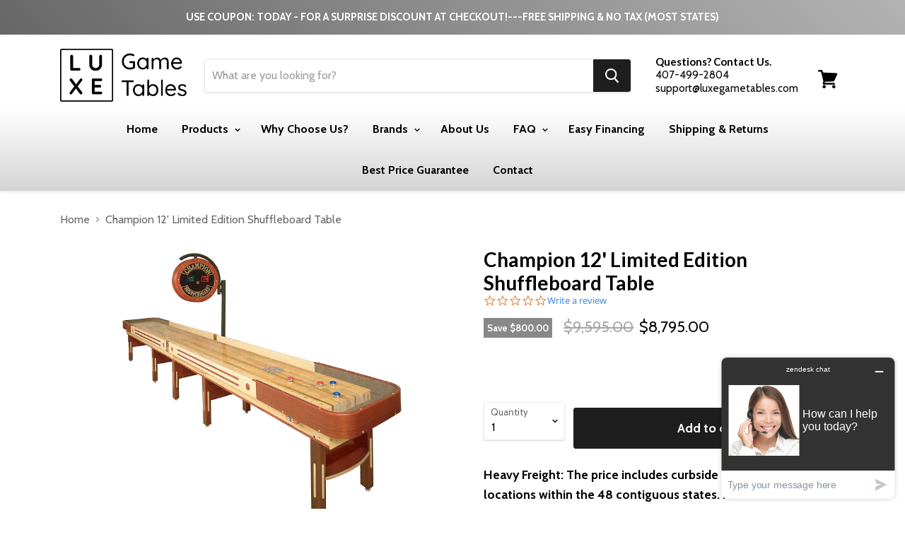

--- FILE ---
content_type: text/html; charset=utf-8
request_url: https://luxegametables.com/products/champion-limited-edition-12-shuffleboard-table
body_size: 48942
content:
<!doctype html>
<!--[if IE]><html class="no-js no-touch ie9" lang="en"><![endif]-->
<!--[if !IE]><!--><html class="no-js no-touch" lang="en"><!--<![endif]-->
  <head>
    <!-- Google Tag Manager -->
<script>(function(w,d,s,l,i){w[l]=w[l]||[];w[l].push({'gtm.start':
new Date().getTime(),event:'gtm.js'});var f=d.getElementsByTagName(s)[0],
j=d.createElement(s),dl=l!='dataLayer'?'&l='+l:'';j.async=true;j.src=
'https://www.googletagmanager.com/gtm.js?id='+i+dl;f.parentNode.insertBefore(j,f);
})(window,document,'script','dataLayer','GTM-M9R35PV');</script>
<!-- End Google Tag Manager -->
    <meta name="google-site-verification" content="SCa4NmpPTHPx3Qnbnn7rD0aPhuVw2rvTevPX8-l6Y3Y" />
    <meta name="p:domain_verify" content="2364097532b396c06aa9875b64af1602"/>
<!-- Yotpo JavaScript  
      <script type="text/javascript">
(function e(){var e=document.createElement("script");e.type="text/javascript",e.async=true,e.src="//staticw2.yotpo.com/bYHfbIm4FAUdMgm3ZcvX5WMwcsCdgpVTLmaQbera/widget.js";var t=document.getElementsByTagName("script")[0];t.parentNode.insertBefore(e,t)})();
</script> 
 End of Yotpo JavaScript --> 

    <meta name="google-site-verification" content="Y-TleIVdxRIT12aKDs5EySpOQzDTYC9Yuo-8gzqgW18" />
    <meta charset="utf-8">
    <meta http-equiv="x-ua-compatible" content="IE=edge">
   <meta name="google-site-verification" content="vB_ToQcQdF1JC1gzUpGyM090w8wFMWiWHgNBNdeJLig" />

	

<script>
var dataLayer = window.dataLayer || [];
dataLayer.push({
	'ecomm_prodid':'shopify_US_6930557796542_40518940885182',
	'ecomm_pagetype' : 'product',
	'ecomm_totalvalue' : '8,795.00'
});
</script>







    <title>Champion 12&#39; Limited Edition Shuffleboard Table — Luxe Game Tables</title>

    
      <meta name="description" content="Champion 12&#39; Limited Edition Shuffleboard Table available for sale and free shipping by Shuffleboard Planet! Huge selection of shuffleboard tables and offer...">
    

    
  <link rel="shortcut icon" href="//luxegametables.com/cdn/shop/files/favicon_32x32.png?v=1614291900" type="image/png">


    <link rel="dns-prefetch" href="//fonts.googleapis.com">

    <link rel="canonical" href="https://luxegametables.com/products/champion-limited-edition-12-shuffleboard-table">
    <meta name="viewport" content="width=device-width">

    
<meta property="og:site_name" content="Luxe Game Tables">
<meta property="og:url" content="https://luxegametables.com/products/champion-limited-edition-12-shuffleboard-table">
<meta property="og:title" content="Champion 12' Limited Edition Shuffleboard Table">
<meta property="og:type" content="product">
<meta property="og:description" content="Champion 12&#39; Limited Edition Shuffleboard Table available for sale and free shipping by Shuffleboard Planet! Huge selection of shuffleboard tables and offer..."><meta property="og:price:amount" content="8,795.00">
  <meta property="og:price:currency" content="USD"><meta property="og:image" content="http://luxegametables.com/cdn/shop/products/shuffleboard_2253_185685135_1024x1024.gif?v=1630316639"><meta property="og:image" content="http://luxegametables.com/cdn/shop/products/GC_Detail1_4e1dce5d-41e8-4d1f-a071-3e1848b881bd_1024x1024.png?v=1630316639"><meta property="og:image" content="http://luxegametables.com/cdn/shop/products/download_4_1024x1024.jpg?v=1630316639">
<meta property="og:image:secure_url" content="https://luxegametables.com/cdn/shop/products/shuffleboard_2253_185685135_1024x1024.gif?v=1630316639"><meta property="og:image:secure_url" content="https://luxegametables.com/cdn/shop/products/GC_Detail1_4e1dce5d-41e8-4d1f-a071-3e1848b881bd_1024x1024.png?v=1630316639"><meta property="og:image:secure_url" content="https://luxegametables.com/cdn/shop/products/download_4_1024x1024.jpg?v=1630316639">



  <meta name="twitter:card" content="summary">

<meta name="twitter:title" content="Champion 12' Limited Edition Shuffleboard Table">
<meta name="twitter:description" content="Champion 12&#39; Limited Edition Shuffleboard Table available for sale and free shipping by Shuffleboard Planet! Huge selection of shuffleboard tables and offer...">
<meta name="twitter:image" content="https://luxegametables.com/cdn/shop/products/shuffleboard_2253_185685135_600x600.gif?v=1630316639">
    <meta name="twitter:image:width" content="600">
    <meta name="twitter:image:height" content="600">

    <script>
  const boostSDAssetFileURL = "\/\/luxegametables.com\/cdn\/shop\/t\/7\/assets\/boost_sd_assets_file_url.gif?18102";
  window.boostSDAssetFileURL = boostSDAssetFileURL;

  if (window.boostSDAppConfig) {
    window.boostSDAppConfig.generalSettings.custom_js_asset_url = "//luxegametables.com/cdn/shop/t/7/assets/boost-sd-custom.js?v=160962118398746674481683660180";
    window.boostSDAppConfig.generalSettings.custom_css_asset_url = "//luxegametables.com/cdn/shop/t/7/assets/boost-sd-custom.css?v=72809539502277619291683660180";
  }

  
</script>

    <script>window.performance && window.performance.mark && window.performance.mark('shopify.content_for_header.start');</script><meta id="shopify-digital-wallet" name="shopify-digital-wallet" content="/50459771070/digital_wallets/dialog">
<meta name="shopify-checkout-api-token" content="d32c064f4e5e8663c233858d6847937b">
<meta id="in-context-paypal-metadata" data-shop-id="50459771070" data-venmo-supported="true" data-environment="production" data-locale="en_US" data-paypal-v4="true" data-currency="USD">
<link rel="alternate" type="application/json+oembed" href="https://luxegametables.com/products/champion-limited-edition-12-shuffleboard-table.oembed">
<script async="async" src="/checkouts/internal/preloads.js?locale=en-US"></script>
<link rel="preconnect" href="https://shop.app" crossorigin="anonymous">
<script async="async" src="https://shop.app/checkouts/internal/preloads.js?locale=en-US&shop_id=50459771070" crossorigin="anonymous"></script>
<script id="apple-pay-shop-capabilities" type="application/json">{"shopId":50459771070,"countryCode":"US","currencyCode":"USD","merchantCapabilities":["supports3DS"],"merchantId":"gid:\/\/shopify\/Shop\/50459771070","merchantName":"Luxe Game Tables","requiredBillingContactFields":["postalAddress","email","phone"],"requiredShippingContactFields":["postalAddress","email","phone"],"shippingType":"shipping","supportedNetworks":["visa","masterCard","amex","discover","elo","jcb"],"total":{"type":"pending","label":"Luxe Game Tables","amount":"1.00"},"shopifyPaymentsEnabled":true,"supportsSubscriptions":true}</script>
<script id="shopify-features" type="application/json">{"accessToken":"d32c064f4e5e8663c233858d6847937b","betas":["rich-media-storefront-analytics"],"domain":"luxegametables.com","predictiveSearch":true,"shopId":50459771070,"locale":"en"}</script>
<script>var Shopify = Shopify || {};
Shopify.shop = "luxe-game-tables.myshopify.com";
Shopify.locale = "en";
Shopify.currency = {"active":"USD","rate":"1.0"};
Shopify.country = "US";
Shopify.theme = {"name":" Luxe Game Tables(Search)","id":132701946046,"schema_name":"Empire","schema_version":"2.0.0","theme_store_id":null,"role":"main"};
Shopify.theme.handle = "null";
Shopify.theme.style = {"id":null,"handle":null};
Shopify.cdnHost = "luxegametables.com/cdn";
Shopify.routes = Shopify.routes || {};
Shopify.routes.root = "/";</script>
<script type="module">!function(o){(o.Shopify=o.Shopify||{}).modules=!0}(window);</script>
<script>!function(o){function n(){var o=[];function n(){o.push(Array.prototype.slice.apply(arguments))}return n.q=o,n}var t=o.Shopify=o.Shopify||{};t.loadFeatures=n(),t.autoloadFeatures=n()}(window);</script>
<script>
  window.ShopifyPay = window.ShopifyPay || {};
  window.ShopifyPay.apiHost = "shop.app\/pay";
  window.ShopifyPay.redirectState = null;
</script>
<script id="shop-js-analytics" type="application/json">{"pageType":"product"}</script>
<script defer="defer" async type="module" src="//luxegametables.com/cdn/shopifycloud/shop-js/modules/v2/client.init-shop-cart-sync_C5BV16lS.en.esm.js"></script>
<script defer="defer" async type="module" src="//luxegametables.com/cdn/shopifycloud/shop-js/modules/v2/chunk.common_CygWptCX.esm.js"></script>
<script type="module">
  await import("//luxegametables.com/cdn/shopifycloud/shop-js/modules/v2/client.init-shop-cart-sync_C5BV16lS.en.esm.js");
await import("//luxegametables.com/cdn/shopifycloud/shop-js/modules/v2/chunk.common_CygWptCX.esm.js");

  window.Shopify.SignInWithShop?.initShopCartSync?.({"fedCMEnabled":true,"windoidEnabled":true});

</script>
<script defer="defer" async type="module" src="//luxegametables.com/cdn/shopifycloud/shop-js/modules/v2/client.payment-terms_CZxnsJam.en.esm.js"></script>
<script defer="defer" async type="module" src="//luxegametables.com/cdn/shopifycloud/shop-js/modules/v2/chunk.common_CygWptCX.esm.js"></script>
<script defer="defer" async type="module" src="//luxegametables.com/cdn/shopifycloud/shop-js/modules/v2/chunk.modal_D71HUcav.esm.js"></script>
<script type="module">
  await import("//luxegametables.com/cdn/shopifycloud/shop-js/modules/v2/client.payment-terms_CZxnsJam.en.esm.js");
await import("//luxegametables.com/cdn/shopifycloud/shop-js/modules/v2/chunk.common_CygWptCX.esm.js");
await import("//luxegametables.com/cdn/shopifycloud/shop-js/modules/v2/chunk.modal_D71HUcav.esm.js");

  
</script>
<script>
  window.Shopify = window.Shopify || {};
  if (!window.Shopify.featureAssets) window.Shopify.featureAssets = {};
  window.Shopify.featureAssets['shop-js'] = {"shop-cart-sync":["modules/v2/client.shop-cart-sync_ZFArdW7E.en.esm.js","modules/v2/chunk.common_CygWptCX.esm.js"],"init-fed-cm":["modules/v2/client.init-fed-cm_CmiC4vf6.en.esm.js","modules/v2/chunk.common_CygWptCX.esm.js"],"shop-button":["modules/v2/client.shop-button_tlx5R9nI.en.esm.js","modules/v2/chunk.common_CygWptCX.esm.js"],"shop-cash-offers":["modules/v2/client.shop-cash-offers_DOA2yAJr.en.esm.js","modules/v2/chunk.common_CygWptCX.esm.js","modules/v2/chunk.modal_D71HUcav.esm.js"],"init-windoid":["modules/v2/client.init-windoid_sURxWdc1.en.esm.js","modules/v2/chunk.common_CygWptCX.esm.js"],"shop-toast-manager":["modules/v2/client.shop-toast-manager_ClPi3nE9.en.esm.js","modules/v2/chunk.common_CygWptCX.esm.js"],"init-shop-email-lookup-coordinator":["modules/v2/client.init-shop-email-lookup-coordinator_B8hsDcYM.en.esm.js","modules/v2/chunk.common_CygWptCX.esm.js"],"init-shop-cart-sync":["modules/v2/client.init-shop-cart-sync_C5BV16lS.en.esm.js","modules/v2/chunk.common_CygWptCX.esm.js"],"avatar":["modules/v2/client.avatar_BTnouDA3.en.esm.js"],"pay-button":["modules/v2/client.pay-button_FdsNuTd3.en.esm.js","modules/v2/chunk.common_CygWptCX.esm.js"],"init-customer-accounts":["modules/v2/client.init-customer-accounts_DxDtT_ad.en.esm.js","modules/v2/client.shop-login-button_C5VAVYt1.en.esm.js","modules/v2/chunk.common_CygWptCX.esm.js","modules/v2/chunk.modal_D71HUcav.esm.js"],"init-shop-for-new-customer-accounts":["modules/v2/client.init-shop-for-new-customer-accounts_ChsxoAhi.en.esm.js","modules/v2/client.shop-login-button_C5VAVYt1.en.esm.js","modules/v2/chunk.common_CygWptCX.esm.js","modules/v2/chunk.modal_D71HUcav.esm.js"],"shop-login-button":["modules/v2/client.shop-login-button_C5VAVYt1.en.esm.js","modules/v2/chunk.common_CygWptCX.esm.js","modules/v2/chunk.modal_D71HUcav.esm.js"],"init-customer-accounts-sign-up":["modules/v2/client.init-customer-accounts-sign-up_CPSyQ0Tj.en.esm.js","modules/v2/client.shop-login-button_C5VAVYt1.en.esm.js","modules/v2/chunk.common_CygWptCX.esm.js","modules/v2/chunk.modal_D71HUcav.esm.js"],"shop-follow-button":["modules/v2/client.shop-follow-button_Cva4Ekp9.en.esm.js","modules/v2/chunk.common_CygWptCX.esm.js","modules/v2/chunk.modal_D71HUcav.esm.js"],"checkout-modal":["modules/v2/client.checkout-modal_BPM8l0SH.en.esm.js","modules/v2/chunk.common_CygWptCX.esm.js","modules/v2/chunk.modal_D71HUcav.esm.js"],"lead-capture":["modules/v2/client.lead-capture_Bi8yE_yS.en.esm.js","modules/v2/chunk.common_CygWptCX.esm.js","modules/v2/chunk.modal_D71HUcav.esm.js"],"shop-login":["modules/v2/client.shop-login_D6lNrXab.en.esm.js","modules/v2/chunk.common_CygWptCX.esm.js","modules/v2/chunk.modal_D71HUcav.esm.js"],"payment-terms":["modules/v2/client.payment-terms_CZxnsJam.en.esm.js","modules/v2/chunk.common_CygWptCX.esm.js","modules/v2/chunk.modal_D71HUcav.esm.js"]};
</script>
<script>(function() {
  var isLoaded = false;
  function asyncLoad() {
    if (isLoaded) return;
    isLoaded = true;
    var urls = ["\/\/cdn.shopify.com\/s\/files\/1\/0875\/2064\/files\/easyslider-1.0.0.js?shop=luxe-game-tables.myshopify.com","https:\/\/bgproxy.paytomorrow.com\/shopify\/mpe\/script\/c2be3bba-966d-4f58-b848-4546a8f92646?shop=luxe-game-tables.myshopify.com","https:\/\/cdn-widgetsrepository.yotpo.com\/v1\/loader\/aNvzQIqIVbhZQYHg4iT3gDE0NRLY5pNuWkjNyM9l?shop=luxe-game-tables.myshopify.com"];
    for (var i = 0; i < urls.length; i++) {
      var s = document.createElement('script');
      s.type = 'text/javascript';
      s.async = true;
      s.src = urls[i];
      var x = document.getElementsByTagName('script')[0];
      x.parentNode.insertBefore(s, x);
    }
  };
  if(window.attachEvent) {
    window.attachEvent('onload', asyncLoad);
  } else {
    window.addEventListener('load', asyncLoad, false);
  }
})();</script>
<script id="__st">var __st={"a":50459771070,"offset":-18000,"reqid":"0ed48616-103f-4916-b33e-7aa7cb1eae50-1768790373","pageurl":"luxegametables.com\/products\/champion-limited-edition-12-shuffleboard-table","u":"6dd956311f62","p":"product","rtyp":"product","rid":6930557796542};</script>
<script>window.ShopifyPaypalV4VisibilityTracking = true;</script>
<script id="captcha-bootstrap">!function(){'use strict';const t='contact',e='account',n='new_comment',o=[[t,t],['blogs',n],['comments',n],[t,'customer']],c=[[e,'customer_login'],[e,'guest_login'],[e,'recover_customer_password'],[e,'create_customer']],r=t=>t.map((([t,e])=>`form[action*='/${t}']:not([data-nocaptcha='true']) input[name='form_type'][value='${e}']`)).join(','),a=t=>()=>t?[...document.querySelectorAll(t)].map((t=>t.form)):[];function s(){const t=[...o],e=r(t);return a(e)}const i='password',u='form_key',d=['recaptcha-v3-token','g-recaptcha-response','h-captcha-response',i],f=()=>{try{return window.sessionStorage}catch{return}},m='__shopify_v',_=t=>t.elements[u];function p(t,e,n=!1){try{const o=window.sessionStorage,c=JSON.parse(o.getItem(e)),{data:r}=function(t){const{data:e,action:n}=t;return t[m]||n?{data:e,action:n}:{data:t,action:n}}(c);for(const[e,n]of Object.entries(r))t.elements[e]&&(t.elements[e].value=n);n&&o.removeItem(e)}catch(o){console.error('form repopulation failed',{error:o})}}const l='form_type',E='cptcha';function T(t){t.dataset[E]=!0}const w=window,h=w.document,L='Shopify',v='ce_forms',y='captcha';let A=!1;((t,e)=>{const n=(g='f06e6c50-85a8-45c8-87d0-21a2b65856fe',I='https://cdn.shopify.com/shopifycloud/storefront-forms-hcaptcha/ce_storefront_forms_captcha_hcaptcha.v1.5.2.iife.js',D={infoText:'Protected by hCaptcha',privacyText:'Privacy',termsText:'Terms'},(t,e,n)=>{const o=w[L][v],c=o.bindForm;if(c)return c(t,g,e,D).then(n);var r;o.q.push([[t,g,e,D],n]),r=I,A||(h.body.append(Object.assign(h.createElement('script'),{id:'captcha-provider',async:!0,src:r})),A=!0)});var g,I,D;w[L]=w[L]||{},w[L][v]=w[L][v]||{},w[L][v].q=[],w[L][y]=w[L][y]||{},w[L][y].protect=function(t,e){n(t,void 0,e),T(t)},Object.freeze(w[L][y]),function(t,e,n,w,h,L){const[v,y,A,g]=function(t,e,n){const i=e?o:[],u=t?c:[],d=[...i,...u],f=r(d),m=r(i),_=r(d.filter((([t,e])=>n.includes(e))));return[a(f),a(m),a(_),s()]}(w,h,L),I=t=>{const e=t.target;return e instanceof HTMLFormElement?e:e&&e.form},D=t=>v().includes(t);t.addEventListener('submit',(t=>{const e=I(t);if(!e)return;const n=D(e)&&!e.dataset.hcaptchaBound&&!e.dataset.recaptchaBound,o=_(e),c=g().includes(e)&&(!o||!o.value);(n||c)&&t.preventDefault(),c&&!n&&(function(t){try{if(!f())return;!function(t){const e=f();if(!e)return;const n=_(t);if(!n)return;const o=n.value;o&&e.removeItem(o)}(t);const e=Array.from(Array(32),(()=>Math.random().toString(36)[2])).join('');!function(t,e){_(t)||t.append(Object.assign(document.createElement('input'),{type:'hidden',name:u})),t.elements[u].value=e}(t,e),function(t,e){const n=f();if(!n)return;const o=[...t.querySelectorAll(`input[type='${i}']`)].map((({name:t})=>t)),c=[...d,...o],r={};for(const[a,s]of new FormData(t).entries())c.includes(a)||(r[a]=s);n.setItem(e,JSON.stringify({[m]:1,action:t.action,data:r}))}(t,e)}catch(e){console.error('failed to persist form',e)}}(e),e.submit())}));const S=(t,e)=>{t&&!t.dataset[E]&&(n(t,e.some((e=>e===t))),T(t))};for(const o of['focusin','change'])t.addEventListener(o,(t=>{const e=I(t);D(e)&&S(e,y())}));const B=e.get('form_key'),M=e.get(l),P=B&&M;t.addEventListener('DOMContentLoaded',(()=>{const t=y();if(P)for(const e of t)e.elements[l].value===M&&p(e,B);[...new Set([...A(),...v().filter((t=>'true'===t.dataset.shopifyCaptcha))])].forEach((e=>S(e,t)))}))}(h,new URLSearchParams(w.location.search),n,t,e,['guest_login'])})(!0,!0)}();</script>
<script integrity="sha256-4kQ18oKyAcykRKYeNunJcIwy7WH5gtpwJnB7kiuLZ1E=" data-source-attribution="shopify.loadfeatures" defer="defer" src="//luxegametables.com/cdn/shopifycloud/storefront/assets/storefront/load_feature-a0a9edcb.js" crossorigin="anonymous"></script>
<script crossorigin="anonymous" defer="defer" src="//luxegametables.com/cdn/shopifycloud/storefront/assets/shopify_pay/storefront-65b4c6d7.js?v=20250812"></script>
<script data-source-attribution="shopify.dynamic_checkout.dynamic.init">var Shopify=Shopify||{};Shopify.PaymentButton=Shopify.PaymentButton||{isStorefrontPortableWallets:!0,init:function(){window.Shopify.PaymentButton.init=function(){};var t=document.createElement("script");t.src="https://luxegametables.com/cdn/shopifycloud/portable-wallets/latest/portable-wallets.en.js",t.type="module",document.head.appendChild(t)}};
</script>
<script data-source-attribution="shopify.dynamic_checkout.buyer_consent">
  function portableWalletsHideBuyerConsent(e){var t=document.getElementById("shopify-buyer-consent"),n=document.getElementById("shopify-subscription-policy-button");t&&n&&(t.classList.add("hidden"),t.setAttribute("aria-hidden","true"),n.removeEventListener("click",e))}function portableWalletsShowBuyerConsent(e){var t=document.getElementById("shopify-buyer-consent"),n=document.getElementById("shopify-subscription-policy-button");t&&n&&(t.classList.remove("hidden"),t.removeAttribute("aria-hidden"),n.addEventListener("click",e))}window.Shopify?.PaymentButton&&(window.Shopify.PaymentButton.hideBuyerConsent=portableWalletsHideBuyerConsent,window.Shopify.PaymentButton.showBuyerConsent=portableWalletsShowBuyerConsent);
</script>
<script data-source-attribution="shopify.dynamic_checkout.cart.bootstrap">document.addEventListener("DOMContentLoaded",(function(){function t(){return document.querySelector("shopify-accelerated-checkout-cart, shopify-accelerated-checkout")}if(t())Shopify.PaymentButton.init();else{new MutationObserver((function(e,n){t()&&(Shopify.PaymentButton.init(),n.disconnect())})).observe(document.body,{childList:!0,subtree:!0})}}));
</script>
<link id="shopify-accelerated-checkout-styles" rel="stylesheet" media="screen" href="https://luxegametables.com/cdn/shopifycloud/portable-wallets/latest/accelerated-checkout-backwards-compat.css" crossorigin="anonymous">
<style id="shopify-accelerated-checkout-cart">
        #shopify-buyer-consent {
  margin-top: 1em;
  display: inline-block;
  width: 100%;
}

#shopify-buyer-consent.hidden {
  display: none;
}

#shopify-subscription-policy-button {
  background: none;
  border: none;
  padding: 0;
  text-decoration: underline;
  font-size: inherit;
  cursor: pointer;
}

#shopify-subscription-policy-button::before {
  box-shadow: none;
}

      </style>

<script>window.performance && window.performance.mark && window.performance.mark('shopify.content_for_header.end');</script>

<script>
    window.BOLD = window.BOLD || {};
        window.BOLD.options = window.BOLD.options || {};
        window.BOLD.options.settings = window.BOLD.options.settings || {};
        window.BOLD.options.settings.v1_variant_mode = window.BOLD.options.settings.v1_variant_mode || true;
        window.BOLD.options.settings.hybrid_fix_auto_insert_inputs =
        window.BOLD.options.settings.hybrid_fix_auto_insert_inputs || true;
</script>

<script>window.BOLD = window.BOLD || {};
    window.BOLD.common = window.BOLD.common || {};
    window.BOLD.common.Shopify = window.BOLD.common.Shopify || {};
    window.BOLD.common.Shopify.shop = {
      domain: 'luxegametables.com',
      permanent_domain: 'luxe-game-tables.myshopify.com',
      url: 'https://luxegametables.com',
      secure_url: 'https://luxegametables.com',
      money_format: "${{amount}}",
      currency: "USD"
    };
    window.BOLD.common.Shopify.customer = {
      id: null,
      tags: null,
    };
    window.BOLD.common.Shopify.cart = {"note":null,"attributes":{},"original_total_price":0,"total_price":0,"total_discount":0,"total_weight":0.0,"item_count":0,"items":[],"requires_shipping":false,"currency":"USD","items_subtotal_price":0,"cart_level_discount_applications":[],"checkout_charge_amount":0};
    window.BOLD.common.template = 'product';window.BOLD.common.Shopify.formatMoney = function(money, format) {
        function n(t, e) {
            return "undefined" == typeof t ? e : t
        }
        function r(t, e, r, i) {
            if (e = n(e, 2),
                r = n(r, ","),
                i = n(i, "."),
            isNaN(t) || null == t)
                return 0;
            t = (t / 100).toFixed(e);
            var o = t.split(".")
                , a = o[0].replace(/(\d)(?=(\d\d\d)+(?!\d))/g, "$1" + r)
                , s = o[1] ? i + o[1] : "";
            return a + s
        }
        "string" == typeof money && (money = money.replace(".", ""));
        var i = ""
            , o = /\{\{\s*(\w+)\s*\}\}/
            , a = format || window.BOLD.common.Shopify.shop.money_format || window.Shopify.money_format || "$ {{ amount }}";
        switch (a.match(o)[1]) {
            case "amount":
                i = r(money, 2, ",", ".");
                break;
            case "amount_no_decimals":
                i = r(money, 0, ",", ".");
                break;
            case "amount_with_comma_separator":
                i = r(money, 2, ".", ",");
                break;
            case "amount_no_decimals_with_comma_separator":
                i = r(money, 0, ".", ",");
                break;
            case "amount_with_space_separator":
                i = r(money, 2, " ", ",");
                break;
            case "amount_no_decimals_with_space_separator":
                i = r(money, 0, " ", ",");
                break;
            case "amount_with_apostrophe_separator":
                i = r(money, 2, "'", ".");
                break;
        }
        return a.replace(o, i);
    };
    window.BOLD.common.Shopify.saveProduct = function (handle, product) {
      if (typeof handle === 'string' && typeof window.BOLD.common.Shopify.products[handle] === 'undefined') {
        if (typeof product === 'number') {
          window.BOLD.common.Shopify.handles[product] = handle;
          product = { id: product };
        }
        window.BOLD.common.Shopify.products[handle] = product;
      }
    };
    window.BOLD.common.Shopify.saveVariant = function (variant_id, variant) {
      if (typeof variant_id === 'number' && typeof window.BOLD.common.Shopify.variants[variant_id] === 'undefined') {
        window.BOLD.common.Shopify.variants[variant_id] = variant;
      }
    };window.BOLD.common.Shopify.products = window.BOLD.common.Shopify.products || {};
    window.BOLD.common.Shopify.variants = window.BOLD.common.Shopify.variants || {};
    window.BOLD.common.Shopify.handles = window.BOLD.common.Shopify.handles || {};window.BOLD.common.Shopify.handle = "champion-limited-edition-12-shuffleboard-table"
window.BOLD.common.Shopify.saveProduct("champion-limited-edition-12-shuffleboard-table", 6930557796542);window.BOLD.common.Shopify.saveVariant(40518940885182, { product_id: 6930557796542, product_handle: "champion-limited-edition-12-shuffleboard-table", price: 879500, group_id: '', csp_metafield: {}});window.BOLD.apps_installed = {"Product Options":2} || {};window.BOLD.common.Shopify.metafields = window.BOLD.common.Shopify.metafields || {};window.BOLD.common.Shopify.metafields["bold_rp"] = {};window.BOLD.common.Shopify.metafields["bold_csp_defaults"] = {};window.BOLD.common.cacheParams = window.BOLD.common.cacheParams || {};
</script><link href="//luxegametables.com/cdn/shop/t/7/assets/bold-options.css?v=96508669366473653531739188478" rel="stylesheet" type="text/css" media="all" />
<script src="https://options.shopapps.site/js/options.js" type="text/javascript"></script>
<script>
    window.BOLD.common.cacheParams.options = 1768243837;
</script>

    <script>
      document.documentElement.className=document.documentElement.className.replace(/\bno-js\b/,'js');
      if(window.Shopify&&window.Shopify.designMode)document.documentElement.className+=' in-theme-editor';
      if(('ontouchstart' in window)||window.DocumentTouch&&document instanceof DocumentTouch)document.documentElement.className=document.documentElement.className.replace(/\bno-touch\b/,'has-touch');
    </script>

        <link href="//fonts.googleapis.com/css?family=Cabin:400,400i,700,700i|Lato:400,400i,700,700i" rel="stylesheet" type="text/css" media="all" />


    <link href="//luxegametables.com/cdn/shop/t/7/assets/theme.scss.css?v=144955665198986379961767640225" rel="stylesheet" type="text/css" media="all" />
    <link href="//luxegametables.com/cdn/shop/t/7/assets/jquery.fancybox.css?v=137092036291199092101683660180" rel="stylesheet" type="text/css" media="all" />
    
    
    <script>var BOLD = BOLD || {};
    BOLD.products = BOLD.products || {};
    BOLD.variant_lookup = BOLD.variant_lookup || {};BOLD.variant_lookup[40518940885182] ="champion-limited-edition-12-shuffleboard-table";BOLD.products["champion-limited-edition-12-shuffleboard-table"] ={"id":6930557796542,"title":"Champion 12' Limited Edition Shuffleboard Table","handle":"champion-limited-edition-12-shuffleboard-table","description":"\u003cp\u003eChampion Shuffleboard is proud to introduce the finest shuffleboard ever made. We have taken the beauty and quality of our Grand Champion model to the highest level and created the Grand Champion Limited Edition, the model of detailed craftsmanship. This exceptional table offers the finest playfield made from solid Canadian maple.\u003c\/p\u003e\n\u003cp\u003eAnd it includes our famous \"polymer\" finish which never needs resurfacing. This is the same finish insisted upon by the pros for tournament play. The Grand Champion Limited Edition also utilizes the finest state-of-the-art electronics. With consistent high-quality craftsmanship and innovation, Champion remains the largest shuffleboard manufacturer in the world.\u003c\/p\u003e\n\u003cdiv style=\"text-align: left;\"\u003e\u003cimg style=\"margin-bottom: 16px; float: none; display: block; margin-left: auto; margin-right: auto;\" alt=\"\" src=\"https:\/\/cdn.shopify.com\/s\/files\/1\/0504\/5977\/1070\/files\/LuxeGameTables1_600x600.jpg?v=1692799088\"\u003e\u003c\/div\u003e\n\u003cp\u003e\u003cspan style=\"color: #6aa84f;\"\u003e\u003cem\u003e\u003cstrong\u003eWe want you to take full advantage of the numerous customization options. Once you order your Champion Shuffleboard table, we will call you to go over full customization so that we may tailor the table to your specifications.\u003c\/strong\u003e\u003c\/em\u003e\u003c\/span\u003e\u003c\/p\u003e\n\u003cp style=\"text-align: center;\"\u003e\u003cimg alt=\"\" src=\"\/\/cdn.shopify.com\/s\/files\/1\/1179\/9110\/files\/Champion_2_1024x1024.png?v=1505088002\" style=\"display: block; margin-left: auto; margin-right: auto; float: none;\"\u003e\u003c\/p\u003e\n\u003cp\u003e\u003cem\u003e\u003ca href=\"https:\/\/shuffleboardplanet.com\/pages\/installation-faq\" target=\"_blank\" rel=\"noopener noreferrer\"\u003e\u003cstrong\u003ePLEASE CLICK HERE FOR INFORMATION ON INSTALLATION SERVICE\u003c\/strong\u003e\u003c\/a\u003e\u003c\/em\u003e\u003c\/p\u003e\n\u003cp\u003e\u003cstrong\u003eProduct Features: \u003c\/strong\u003e\u003c\/p\u003e\n\u003cul\u003e\n\u003cli\u003eMaple inlays on sidewalls and legs\u003c\/li\u003e\n\u003cli\u003e\u003cspan\u003ePlayfield: 10' 8\" long x 20\" wide x 3\" thick\u003c\/span\u003e\u003c\/li\u003e\n\u003cli\u003e\u003cspan\u003eClimate Adjusters\u003c\/span\u003e\u003c\/li\u003e\n\u003cli\u003eSolid maple cradles and legs\u003c\/li\u003e\n\u003cli\u003ePolymer finish playfield (needs no resurfacing)\u003c\/li\u003e\n\u003cli\u003eWe can match any stain\u003c\/li\u003e\n\u003cli\u003eBrass or silver hardware\u003c\/li\u003e\n\u003cli\u003ePatented Handicap Scoring - Makes game play faster and allows players of different skill levels to play each other\u003c\/li\u003e\n\u003cli\u003eThis model has three legs\u003c\/li\u003e\n\u003c\/ul\u003e\n\u003cp\u003e\u003cstrong\u003eDimensions and weight: \u003c\/strong\u003e\u003c\/p\u003e\n\u003cul\u003e\n\u003cli\u003eCradle Width: 31\" without scoring unit, 36\" with scoring unit.\u003c\/li\u003e\n\u003cli\u003eCradle Length: 12' overall, comes in two 6' sections.\u003c\/li\u003e\n\u003cli\u003eTable Height: 30\" to the top of the playfield.\u003c\/li\u003e\n\u003cli\u003eAssembled Weight: 600 pounds.\u003c\/li\u003e\n\u003cli\u003eShipping Weight: 780 pounds.\u003c\/li\u003e\n\u003c\/ul\u003e\n\u003cp\u003e\u003cspan\u003e\u003cstrong\u003eThe Limited Edition is a highly customizable table. You can choose:  \u003c\/strong\u003e\u003cbr\u003e\u003c\/span\u003e\u003c\/p\u003e\n\u003cul\u003e\n\u003cli\u003eCustom Stain\u003c\/li\u003e\n\u003cli\u003e\u003cspan\u003eCustom Logo\u003c\/span\u003e\u003c\/li\u003e\n\u003cli\u003e\u003cspan\u003eCustom Score Unit\u003c\/span\u003e\u003c\/li\u003e\n\u003c\/ul\u003e\n\u003cp\u003e\u003cstrong\u003e*** Scoreboard is not included\u003c\/strong\u003e\u003c\/p\u003e\n\u003cp style=\"text-align: center;\"\u003e\u003cstrong\u003eCHAMPION SHUFFLEBOARD COMPARISON CHART:\u003c\/strong\u003e\u003c\/p\u003e\n\u003cp style=\"text-align: center;\"\u003e\u003cstrong\u003e\u003cimg alt=\"\" src=\"\/\/cdn.shopify.com\/s\/files\/1\/1179\/9110\/files\/final_2048x2048_6f839722-c1b7-4078-97d7-cd94cdba1d80_2048x2048.png?v=1556033288\" style=\"float: none;\"\u003e\u003c\/strong\u003e\u003c\/p\u003e\n\u003ch3\u003e\u003cspan\u003eWhy Buy A Champion Shuffleboard Table?\u003c\/span\u003e\u003c\/h3\u003e\n\u003cp\u003e\u003cspan\u003eDon't be fooled by a beautifully crafted cradle that contains a Grade D playfield. Think about the game! What good is a showcase football stadium or baseball park if the grass is poorly maintained and the field uneven?\u003cbr\u003e\u003cbr\u003eWith the \"Lifetime Polymer\" finish, a 1\/4\" thick polymer coating is applied over the maple playing field. This polymer eliminates the task of sanding down and refinishing - an annual headache with competing products. It saves the game owner valuable time and money for game maintenance. The \"Lifetime Polymer\" finish provides a fantastic playing surface that players can count on and is guaranteed for the life of the game board.\u003cbr\u003e\u003cbr\u003eWith 30 years of experience building AND playing shuffleboard, Champion has constantly refined and improved the processes for building, curing and adjusting playfields, and the SunGlo line of products keep that playfield in prime condition. \u003cbr\u003e\u003cbr\u003eNot that Champion Shuffleboard cradles aren't beautifully crafted with premium woods and a wide selection of stains and finishes available. When you purchase a Champion Shuffleboard table it's the whole package: great to play, great to look at when you are not playing.\u003c\/span\u003e\u003c\/p\u003e\n\u003cdiv\u003e\u003cimg src=\"https:\/\/cdn.shopify.com\/s\/files\/1\/1648\/7309\/files\/Fall_Financing_Banner.png?v=1541433974\" alt=\"\" style=\"display: block; margin-left: auto; margin-right: auto;\"\u003e\u003c\/div\u003e","published_at":"2021-08-30T05:43:56","created_at":"2021-08-30T05:43:58","vendor":"Champion","type":"Shuffleboard","tags":["12","20\"","3\"","Brown","Custom","Shuffleboard","Split"],"price":879500,"price_min":879500,"price_max":879500,"price_varies":false,"compare_at_price":959500,"compare_at_price_min":959500,"compare_at_price_max":959500,"compare_at_price_varies":false,"all_variant_ids":[40518940885182],"variants":[{"id":40518940885182,"product_id":6930557796542,"product_handle":"champion-limited-edition-12-shuffleboard-table","title":"Default Title","option1":"Default Title","option2":null,"option3":null,"sku":"Limited-12","requires_shipping":true,"taxable":true,"featured_image":null,"image_id":null,"available":true,"name":"Champion 12' Limited Edition Shuffleboard Table - Default Title","options":["Default Title"],"price":879500,"weight":0,"compare_at_price":959500,"inventory_quantity":0,"inventory_management":null,"inventory_policy":"deny","inventory_in_cart":0,"inventory_remaining":0,"incoming":false,"next_incoming_date":null,"taxable":true,"barcode":""}],"available":true,"images":["\/\/luxegametables.com\/cdn\/shop\/products\/shuffleboard_2253_185685135.gif?v=1630316639","\/\/luxegametables.com\/cdn\/shop\/products\/GC_Detail1_4e1dce5d-41e8-4d1f-a071-3e1848b881bd.png?v=1630316639","\/\/luxegametables.com\/cdn\/shop\/products\/download_4.jpg?v=1630316639"],"featured_image":"\/\/luxegametables.com\/cdn\/shop\/products\/shuffleboard_2253_185685135.gif?v=1630316639","options":["Title"],"url":"\/products\/champion-limited-edition-12-shuffleboard-table"}</script>
    <script src="//luxegametables.com/cdn/shop/t/7/assets/bold-helper-functions.js?v=19568939556800727781683660180" type="text/javascript"></script>

    <!--begin-bc-sf-filter-css-->
    
    
    <link href="//luxegametables.com/cdn/shop/t/7/assets/easy-responsive-tabs.css?v=31998696059356841091683660180" rel="stylesheet" type="text/css" media="all" />
    
    <!--end-bc-sf-filter-css-->
    <meta name="google-site-verification" content="yjs98tBa8erQ-_WF6kB97BRgpgYAlzEfzGsmfS7F9-c" />
	

<!--Start of Zopim Live Chat Script-->
<script type='text/javascript'>
window.$zopim||(function(d,s){var z=$zopim=function(c){z._.push(c)},$=z.s=
d.createElement(s),e=d.getElementsByTagName(s)[0];z.set=function(o){z.set.
_.push(o)};z._=[];z.set._=[];$.async=!0;$.setAttribute('charset','utf-8');
$.src='//v2.zopim.com/?3XOp4QN9NUQvhuI1aFNk5dPIo7shUCki';z.t=+new Date;$.
type='text/javascript';e.parentNode.insertBefore($,e)})(document,'script');
</script>
<!--End of Zopim Live Chat Script-->
<script src="//staticxx.s3.amazonaws.com/aio_stats_lib_v1.min.js?v=1.0"></script><link href="https://monorail-edge.shopifysvc.com" rel="dns-prefetch">
<script>(function(){if ("sendBeacon" in navigator && "performance" in window) {try {var session_token_from_headers = performance.getEntriesByType('navigation')[0].serverTiming.find(x => x.name == '_s').description;} catch {var session_token_from_headers = undefined;}var session_cookie_matches = document.cookie.match(/_shopify_s=([^;]*)/);var session_token_from_cookie = session_cookie_matches && session_cookie_matches.length === 2 ? session_cookie_matches[1] : "";var session_token = session_token_from_headers || session_token_from_cookie || "";function handle_abandonment_event(e) {var entries = performance.getEntries().filter(function(entry) {return /monorail-edge.shopifysvc.com/.test(entry.name);});if (!window.abandonment_tracked && entries.length === 0) {window.abandonment_tracked = true;var currentMs = Date.now();var navigation_start = performance.timing.navigationStart;var payload = {shop_id: 50459771070,url: window.location.href,navigation_start,duration: currentMs - navigation_start,session_token,page_type: "product"};window.navigator.sendBeacon("https://monorail-edge.shopifysvc.com/v1/produce", JSON.stringify({schema_id: "online_store_buyer_site_abandonment/1.1",payload: payload,metadata: {event_created_at_ms: currentMs,event_sent_at_ms: currentMs}}));}}window.addEventListener('pagehide', handle_abandonment_event);}}());</script>
<script id="web-pixels-manager-setup">(function e(e,d,r,n,o){if(void 0===o&&(o={}),!Boolean(null===(a=null===(i=window.Shopify)||void 0===i?void 0:i.analytics)||void 0===a?void 0:a.replayQueue)){var i,a;window.Shopify=window.Shopify||{};var t=window.Shopify;t.analytics=t.analytics||{};var s=t.analytics;s.replayQueue=[],s.publish=function(e,d,r){return s.replayQueue.push([e,d,r]),!0};try{self.performance.mark("wpm:start")}catch(e){}var l=function(){var e={modern:/Edge?\/(1{2}[4-9]|1[2-9]\d|[2-9]\d{2}|\d{4,})\.\d+(\.\d+|)|Firefox\/(1{2}[4-9]|1[2-9]\d|[2-9]\d{2}|\d{4,})\.\d+(\.\d+|)|Chrom(ium|e)\/(9{2}|\d{3,})\.\d+(\.\d+|)|(Maci|X1{2}).+ Version\/(15\.\d+|(1[6-9]|[2-9]\d|\d{3,})\.\d+)([,.]\d+|)( \(\w+\)|)( Mobile\/\w+|) Safari\/|Chrome.+OPR\/(9{2}|\d{3,})\.\d+\.\d+|(CPU[ +]OS|iPhone[ +]OS|CPU[ +]iPhone|CPU IPhone OS|CPU iPad OS)[ +]+(15[._]\d+|(1[6-9]|[2-9]\d|\d{3,})[._]\d+)([._]\d+|)|Android:?[ /-](13[3-9]|1[4-9]\d|[2-9]\d{2}|\d{4,})(\.\d+|)(\.\d+|)|Android.+Firefox\/(13[5-9]|1[4-9]\d|[2-9]\d{2}|\d{4,})\.\d+(\.\d+|)|Android.+Chrom(ium|e)\/(13[3-9]|1[4-9]\d|[2-9]\d{2}|\d{4,})\.\d+(\.\d+|)|SamsungBrowser\/([2-9]\d|\d{3,})\.\d+/,legacy:/Edge?\/(1[6-9]|[2-9]\d|\d{3,})\.\d+(\.\d+|)|Firefox\/(5[4-9]|[6-9]\d|\d{3,})\.\d+(\.\d+|)|Chrom(ium|e)\/(5[1-9]|[6-9]\d|\d{3,})\.\d+(\.\d+|)([\d.]+$|.*Safari\/(?![\d.]+ Edge\/[\d.]+$))|(Maci|X1{2}).+ Version\/(10\.\d+|(1[1-9]|[2-9]\d|\d{3,})\.\d+)([,.]\d+|)( \(\w+\)|)( Mobile\/\w+|) Safari\/|Chrome.+OPR\/(3[89]|[4-9]\d|\d{3,})\.\d+\.\d+|(CPU[ +]OS|iPhone[ +]OS|CPU[ +]iPhone|CPU IPhone OS|CPU iPad OS)[ +]+(10[._]\d+|(1[1-9]|[2-9]\d|\d{3,})[._]\d+)([._]\d+|)|Android:?[ /-](13[3-9]|1[4-9]\d|[2-9]\d{2}|\d{4,})(\.\d+|)(\.\d+|)|Mobile Safari.+OPR\/([89]\d|\d{3,})\.\d+\.\d+|Android.+Firefox\/(13[5-9]|1[4-9]\d|[2-9]\d{2}|\d{4,})\.\d+(\.\d+|)|Android.+Chrom(ium|e)\/(13[3-9]|1[4-9]\d|[2-9]\d{2}|\d{4,})\.\d+(\.\d+|)|Android.+(UC? ?Browser|UCWEB|U3)[ /]?(15\.([5-9]|\d{2,})|(1[6-9]|[2-9]\d|\d{3,})\.\d+)\.\d+|SamsungBrowser\/(5\.\d+|([6-9]|\d{2,})\.\d+)|Android.+MQ{2}Browser\/(14(\.(9|\d{2,})|)|(1[5-9]|[2-9]\d|\d{3,})(\.\d+|))(\.\d+|)|K[Aa][Ii]OS\/(3\.\d+|([4-9]|\d{2,})\.\d+)(\.\d+|)/},d=e.modern,r=e.legacy,n=navigator.userAgent;return n.match(d)?"modern":n.match(r)?"legacy":"unknown"}(),u="modern"===l?"modern":"legacy",c=(null!=n?n:{modern:"",legacy:""})[u],f=function(e){return[e.baseUrl,"/wpm","/b",e.hashVersion,"modern"===e.buildTarget?"m":"l",".js"].join("")}({baseUrl:d,hashVersion:r,buildTarget:u}),m=function(e){var d=e.version,r=e.bundleTarget,n=e.surface,o=e.pageUrl,i=e.monorailEndpoint;return{emit:function(e){var a=e.status,t=e.errorMsg,s=(new Date).getTime(),l=JSON.stringify({metadata:{event_sent_at_ms:s},events:[{schema_id:"web_pixels_manager_load/3.1",payload:{version:d,bundle_target:r,page_url:o,status:a,surface:n,error_msg:t},metadata:{event_created_at_ms:s}}]});if(!i)return console&&console.warn&&console.warn("[Web Pixels Manager] No Monorail endpoint provided, skipping logging."),!1;try{return self.navigator.sendBeacon.bind(self.navigator)(i,l)}catch(e){}var u=new XMLHttpRequest;try{return u.open("POST",i,!0),u.setRequestHeader("Content-Type","text/plain"),u.send(l),!0}catch(e){return console&&console.warn&&console.warn("[Web Pixels Manager] Got an unhandled error while logging to Monorail."),!1}}}}({version:r,bundleTarget:l,surface:e.surface,pageUrl:self.location.href,monorailEndpoint:e.monorailEndpoint});try{o.browserTarget=l,function(e){var d=e.src,r=e.async,n=void 0===r||r,o=e.onload,i=e.onerror,a=e.sri,t=e.scriptDataAttributes,s=void 0===t?{}:t,l=document.createElement("script"),u=document.querySelector("head"),c=document.querySelector("body");if(l.async=n,l.src=d,a&&(l.integrity=a,l.crossOrigin="anonymous"),s)for(var f in s)if(Object.prototype.hasOwnProperty.call(s,f))try{l.dataset[f]=s[f]}catch(e){}if(o&&l.addEventListener("load",o),i&&l.addEventListener("error",i),u)u.appendChild(l);else{if(!c)throw new Error("Did not find a head or body element to append the script");c.appendChild(l)}}({src:f,async:!0,onload:function(){if(!function(){var e,d;return Boolean(null===(d=null===(e=window.Shopify)||void 0===e?void 0:e.analytics)||void 0===d?void 0:d.initialized)}()){var d=window.webPixelsManager.init(e)||void 0;if(d){var r=window.Shopify.analytics;r.replayQueue.forEach((function(e){var r=e[0],n=e[1],o=e[2];d.publishCustomEvent(r,n,o)})),r.replayQueue=[],r.publish=d.publishCustomEvent,r.visitor=d.visitor,r.initialized=!0}}},onerror:function(){return m.emit({status:"failed",errorMsg:"".concat(f," has failed to load")})},sri:function(e){var d=/^sha384-[A-Za-z0-9+/=]+$/;return"string"==typeof e&&d.test(e)}(c)?c:"",scriptDataAttributes:o}),m.emit({status:"loading"})}catch(e){m.emit({status:"failed",errorMsg:(null==e?void 0:e.message)||"Unknown error"})}}})({shopId: 50459771070,storefrontBaseUrl: "https://luxegametables.com",extensionsBaseUrl: "https://extensions.shopifycdn.com/cdn/shopifycloud/web-pixels-manager",monorailEndpoint: "https://monorail-edge.shopifysvc.com/unstable/produce_batch",surface: "storefront-renderer",enabledBetaFlags: ["2dca8a86"],webPixelsConfigList: [{"id":"493191358","configuration":"{\"config\":\"{\\\"google_tag_ids\\\":[\\\"G-R7BG1X1JQ5\\\"],\\\"gtag_events\\\":[{\\\"type\\\":\\\"begin_checkout\\\",\\\"action_label\\\":\\\"G-R7BG1X1JQ5\\\"},{\\\"type\\\":\\\"search\\\",\\\"action_label\\\":\\\"G-R7BG1X1JQ5\\\"},{\\\"type\\\":\\\"view_item\\\",\\\"action_label\\\":\\\"G-R7BG1X1JQ5\\\"},{\\\"type\\\":\\\"purchase\\\",\\\"action_label\\\":\\\"G-R7BG1X1JQ5\\\"},{\\\"type\\\":\\\"page_view\\\",\\\"action_label\\\":\\\"G-R7BG1X1JQ5\\\"},{\\\"type\\\":\\\"add_payment_info\\\",\\\"action_label\\\":\\\"G-R7BG1X1JQ5\\\"},{\\\"type\\\":\\\"add_to_cart\\\",\\\"action_label\\\":\\\"G-R7BG1X1JQ5\\\"}],\\\"enable_monitoring_mode\\\":false}\"}","eventPayloadVersion":"v1","runtimeContext":"OPEN","scriptVersion":"b2a88bafab3e21179ed38636efcd8a93","type":"APP","apiClientId":1780363,"privacyPurposes":[],"dataSharingAdjustments":{"protectedCustomerApprovalScopes":["read_customer_address","read_customer_email","read_customer_name","read_customer_personal_data","read_customer_phone"]}},{"id":"shopify-app-pixel","configuration":"{}","eventPayloadVersion":"v1","runtimeContext":"STRICT","scriptVersion":"0450","apiClientId":"shopify-pixel","type":"APP","privacyPurposes":["ANALYTICS","MARKETING"]},{"id":"shopify-custom-pixel","eventPayloadVersion":"v1","runtimeContext":"LAX","scriptVersion":"0450","apiClientId":"shopify-pixel","type":"CUSTOM","privacyPurposes":["ANALYTICS","MARKETING"]}],isMerchantRequest: false,initData: {"shop":{"name":"Luxe Game Tables","paymentSettings":{"currencyCode":"USD"},"myshopifyDomain":"luxe-game-tables.myshopify.com","countryCode":"US","storefrontUrl":"https:\/\/luxegametables.com"},"customer":null,"cart":null,"checkout":null,"productVariants":[{"price":{"amount":8795.0,"currencyCode":"USD"},"product":{"title":"Champion 12' Limited Edition Shuffleboard Table","vendor":"Champion","id":"6930557796542","untranslatedTitle":"Champion 12' Limited Edition Shuffleboard Table","url":"\/products\/champion-limited-edition-12-shuffleboard-table","type":"Shuffleboard"},"id":"40518940885182","image":{"src":"\/\/luxegametables.com\/cdn\/shop\/products\/shuffleboard_2253_185685135.gif?v=1630316639"},"sku":"Limited-12","title":"Default Title","untranslatedTitle":"Default Title"}],"purchasingCompany":null},},"https://luxegametables.com/cdn","fcfee988w5aeb613cpc8e4bc33m6693e112",{"modern":"","legacy":""},{"shopId":"50459771070","storefrontBaseUrl":"https:\/\/luxegametables.com","extensionBaseUrl":"https:\/\/extensions.shopifycdn.com\/cdn\/shopifycloud\/web-pixels-manager","surface":"storefront-renderer","enabledBetaFlags":"[\"2dca8a86\"]","isMerchantRequest":"false","hashVersion":"fcfee988w5aeb613cpc8e4bc33m6693e112","publish":"custom","events":"[[\"page_viewed\",{}],[\"product_viewed\",{\"productVariant\":{\"price\":{\"amount\":8795.0,\"currencyCode\":\"USD\"},\"product\":{\"title\":\"Champion 12' Limited Edition Shuffleboard Table\",\"vendor\":\"Champion\",\"id\":\"6930557796542\",\"untranslatedTitle\":\"Champion 12' Limited Edition Shuffleboard Table\",\"url\":\"\/products\/champion-limited-edition-12-shuffleboard-table\",\"type\":\"Shuffleboard\"},\"id\":\"40518940885182\",\"image\":{\"src\":\"\/\/luxegametables.com\/cdn\/shop\/products\/shuffleboard_2253_185685135.gif?v=1630316639\"},\"sku\":\"Limited-12\",\"title\":\"Default Title\",\"untranslatedTitle\":\"Default Title\"}}]]"});</script><script>
  window.ShopifyAnalytics = window.ShopifyAnalytics || {};
  window.ShopifyAnalytics.meta = window.ShopifyAnalytics.meta || {};
  window.ShopifyAnalytics.meta.currency = 'USD';
  var meta = {"product":{"id":6930557796542,"gid":"gid:\/\/shopify\/Product\/6930557796542","vendor":"Champion","type":"Shuffleboard","handle":"champion-limited-edition-12-shuffleboard-table","variants":[{"id":40518940885182,"price":879500,"name":"Champion 12' Limited Edition Shuffleboard Table","public_title":null,"sku":"Limited-12"}],"remote":false},"page":{"pageType":"product","resourceType":"product","resourceId":6930557796542,"requestId":"0ed48616-103f-4916-b33e-7aa7cb1eae50-1768790373"}};
  for (var attr in meta) {
    window.ShopifyAnalytics.meta[attr] = meta[attr];
  }
</script>
<script class="analytics">
  (function () {
    var customDocumentWrite = function(content) {
      var jquery = null;

      if (window.jQuery) {
        jquery = window.jQuery;
      } else if (window.Checkout && window.Checkout.$) {
        jquery = window.Checkout.$;
      }

      if (jquery) {
        jquery('body').append(content);
      }
    };

    var hasLoggedConversion = function(token) {
      if (token) {
        return document.cookie.indexOf('loggedConversion=' + token) !== -1;
      }
      return false;
    }

    var setCookieIfConversion = function(token) {
      if (token) {
        var twoMonthsFromNow = new Date(Date.now());
        twoMonthsFromNow.setMonth(twoMonthsFromNow.getMonth() + 2);

        document.cookie = 'loggedConversion=' + token + '; expires=' + twoMonthsFromNow;
      }
    }

    var trekkie = window.ShopifyAnalytics.lib = window.trekkie = window.trekkie || [];
    if (trekkie.integrations) {
      return;
    }
    trekkie.methods = [
      'identify',
      'page',
      'ready',
      'track',
      'trackForm',
      'trackLink'
    ];
    trekkie.factory = function(method) {
      return function() {
        var args = Array.prototype.slice.call(arguments);
        args.unshift(method);
        trekkie.push(args);
        return trekkie;
      };
    };
    for (var i = 0; i < trekkie.methods.length; i++) {
      var key = trekkie.methods[i];
      trekkie[key] = trekkie.factory(key);
    }
    trekkie.load = function(config) {
      trekkie.config = config || {};
      trekkie.config.initialDocumentCookie = document.cookie;
      var first = document.getElementsByTagName('script')[0];
      var script = document.createElement('script');
      script.type = 'text/javascript';
      script.onerror = function(e) {
        var scriptFallback = document.createElement('script');
        scriptFallback.type = 'text/javascript';
        scriptFallback.onerror = function(error) {
                var Monorail = {
      produce: function produce(monorailDomain, schemaId, payload) {
        var currentMs = new Date().getTime();
        var event = {
          schema_id: schemaId,
          payload: payload,
          metadata: {
            event_created_at_ms: currentMs,
            event_sent_at_ms: currentMs
          }
        };
        return Monorail.sendRequest("https://" + monorailDomain + "/v1/produce", JSON.stringify(event));
      },
      sendRequest: function sendRequest(endpointUrl, payload) {
        // Try the sendBeacon API
        if (window && window.navigator && typeof window.navigator.sendBeacon === 'function' && typeof window.Blob === 'function' && !Monorail.isIos12()) {
          var blobData = new window.Blob([payload], {
            type: 'text/plain'
          });

          if (window.navigator.sendBeacon(endpointUrl, blobData)) {
            return true;
          } // sendBeacon was not successful

        } // XHR beacon

        var xhr = new XMLHttpRequest();

        try {
          xhr.open('POST', endpointUrl);
          xhr.setRequestHeader('Content-Type', 'text/plain');
          xhr.send(payload);
        } catch (e) {
          console.log(e);
        }

        return false;
      },
      isIos12: function isIos12() {
        return window.navigator.userAgent.lastIndexOf('iPhone; CPU iPhone OS 12_') !== -1 || window.navigator.userAgent.lastIndexOf('iPad; CPU OS 12_') !== -1;
      }
    };
    Monorail.produce('monorail-edge.shopifysvc.com',
      'trekkie_storefront_load_errors/1.1',
      {shop_id: 50459771070,
      theme_id: 132701946046,
      app_name: "storefront",
      context_url: window.location.href,
      source_url: "//luxegametables.com/cdn/s/trekkie.storefront.cd680fe47e6c39ca5d5df5f0a32d569bc48c0f27.min.js"});

        };
        scriptFallback.async = true;
        scriptFallback.src = '//luxegametables.com/cdn/s/trekkie.storefront.cd680fe47e6c39ca5d5df5f0a32d569bc48c0f27.min.js';
        first.parentNode.insertBefore(scriptFallback, first);
      };
      script.async = true;
      script.src = '//luxegametables.com/cdn/s/trekkie.storefront.cd680fe47e6c39ca5d5df5f0a32d569bc48c0f27.min.js';
      first.parentNode.insertBefore(script, first);
    };
    trekkie.load(
      {"Trekkie":{"appName":"storefront","development":false,"defaultAttributes":{"shopId":50459771070,"isMerchantRequest":null,"themeId":132701946046,"themeCityHash":"11803729991632939851","contentLanguage":"en","currency":"USD","eventMetadataId":"cb84de21-0b27-4da8-b096-15c24a9bd137"},"isServerSideCookieWritingEnabled":true,"monorailRegion":"shop_domain","enabledBetaFlags":["65f19447"]},"Session Attribution":{},"S2S":{"facebookCapiEnabled":false,"source":"trekkie-storefront-renderer","apiClientId":580111}}
    );

    var loaded = false;
    trekkie.ready(function() {
      if (loaded) return;
      loaded = true;

      window.ShopifyAnalytics.lib = window.trekkie;

      var originalDocumentWrite = document.write;
      document.write = customDocumentWrite;
      try { window.ShopifyAnalytics.merchantGoogleAnalytics.call(this); } catch(error) {};
      document.write = originalDocumentWrite;

      window.ShopifyAnalytics.lib.page(null,{"pageType":"product","resourceType":"product","resourceId":6930557796542,"requestId":"0ed48616-103f-4916-b33e-7aa7cb1eae50-1768790373","shopifyEmitted":true});

      var match = window.location.pathname.match(/checkouts\/(.+)\/(thank_you|post_purchase)/)
      var token = match? match[1]: undefined;
      if (!hasLoggedConversion(token)) {
        setCookieIfConversion(token);
        window.ShopifyAnalytics.lib.track("Viewed Product",{"currency":"USD","variantId":40518940885182,"productId":6930557796542,"productGid":"gid:\/\/shopify\/Product\/6930557796542","name":"Champion 12' Limited Edition Shuffleboard Table","price":"8795.00","sku":"Limited-12","brand":"Champion","variant":null,"category":"Shuffleboard","nonInteraction":true,"remote":false},undefined,undefined,{"shopifyEmitted":true});
      window.ShopifyAnalytics.lib.track("monorail:\/\/trekkie_storefront_viewed_product\/1.1",{"currency":"USD","variantId":40518940885182,"productId":6930557796542,"productGid":"gid:\/\/shopify\/Product\/6930557796542","name":"Champion 12' Limited Edition Shuffleboard Table","price":"8795.00","sku":"Limited-12","brand":"Champion","variant":null,"category":"Shuffleboard","nonInteraction":true,"remote":false,"referer":"https:\/\/luxegametables.com\/products\/champion-limited-edition-12-shuffleboard-table"});
      }
    });


        var eventsListenerScript = document.createElement('script');
        eventsListenerScript.async = true;
        eventsListenerScript.src = "//luxegametables.com/cdn/shopifycloud/storefront/assets/shop_events_listener-3da45d37.js";
        document.getElementsByTagName('head')[0].appendChild(eventsListenerScript);

})();</script>
<script
  defer
  src="https://luxegametables.com/cdn/shopifycloud/perf-kit/shopify-perf-kit-3.0.4.min.js"
  data-application="storefront-renderer"
  data-shop-id="50459771070"
  data-render-region="gcp-us-central1"
  data-page-type="product"
  data-theme-instance-id="132701946046"
  data-theme-name="Empire"
  data-theme-version="2.0.0"
  data-monorail-region="shop_domain"
  data-resource-timing-sampling-rate="10"
  data-shs="true"
  data-shs-beacon="true"
  data-shs-export-with-fetch="true"
  data-shs-logs-sample-rate="1"
  data-shs-beacon-endpoint="https://luxegametables.com/api/collect"
></script>
</head>

  <body>
<!-- Google Tag Manager (noscript) -->
<noscript><iframe src="https://www.googletagmanager.com/ns.html?id=GTM-M9R35PV"
height="0" width="0" style="display:none;visibility:hidden"></iframe></noscript>
<!-- End Google Tag Manager (noscript) -->
    <div id="shopify-section-static-header" class="shopify-section site-header-wrapper"><style>
  
  /*@media screen and (max-width: 450px) {*/
    .site-logo-image{max-width:250px;}
  /*}*/
</style><script
  type="application/json"
  data-section-id="static-header"
  data-section-type="static-header"
  data-section-data>
  {
    "settings": {
      "sticky_header": false,
      "live_search": {
        "enable": false,
        "enable_images": false,
        "enable_content": false,
        "money_format": "${{amount}}",
        "context": {
          "view_all_results": "View all results",
          "view_all_products": "View all products",
          "chevron": "\u003csvgaria-hidden=\"true\"focusable=\"false\"role=\"presentation\"xmlns=\"http:\/\/www.w3.org\/2000\/svg\"width=\"8\"height=\"6\"viewBox=\"0 0 8 6\"\u003e\u003cg fill=\"currentColor\" fill-rule=\"evenodd\"\u003e\u003cpolygon class=\"icon-chevron-down-left\" points=\"4 5.371 7.668 1.606 6.665 .629 4 3.365\"\/\u003e\u003cpolygon class=\"icon-chevron-down-right\" points=\"4 3.365 1.335 .629 1.335 .629 .332 1.606 4 5.371\"\/\u003e\u003c\/g\u003e\u003c\/svg\u003e",
          "content_results": {
            "title": "Pages \u0026amp; Posts",
            "no_results": "No results."
          },
          "no_results_products": {
            "title": "No products for “*terms*”.",
            "message": "Sorry, we couldn’t find any matches."
          }
        }
      }
    },
    "currency": {
      "enable": false,
      "shop_currency": "USD",
      "default_currency": "USD",
      "display_format": "money_format",
      "money_format": "${{amount}}",
      "money_format_no_currency": "${{amount}}",
      "money_format_currency": "${{amount}} USD"
    }
  }
</script>

<style>
  .announcement-bar {
    color: #ffffff;
    background: #d9a5aa;
  }
</style>


  
    <div
      class="
        announcement-bar
        
      "
    >
  

  
    <div class="announcement-bar-text">
      USE COUPON: TODAY - FOR A SURPRISE DISCOUNT AT CHECKOUT!---FREE SHIPPING &amp; NO TAX (MOST STATES)
    </div>
  

  <div class="announcement-bar-text-mobile">
    
      USE COUPON: TODAY - FOR A SURPRISE DISCOUNT AT CHECKOUT!---FREE SHIPPING &amp; NO TAX (MOST STATES)
    
  </div>

  
    </div>
  


<style>
  .announcement-bar {
     background: linear-gradient(45deg, #676767, #b3b3b3);
  }
</style>

<section
  class="site-header"
  data-site-header-main
  >
  <div class="containerWrapper">
  <div class="site-header-menu-toggle">
    <a class="site-header-menu-toggle--button" href="#" data-menu-toggle>
      <span class="toggle-icon--bar toggle-icon--bar-top"></span>
      <span class="toggle-icon--bar toggle-icon--bar-middle"></span>
      <span class="toggle-icon--bar toggle-icon--bar-bottom"></span>
      <span class="show-for-sr">Menu</span>
    </a>
  </div>

  <div
    class="
      site-header-main
      
        small-promo-enabled
      
    "
  >
    <div class="site-header-logo">
      <a
        class="site-logo"
        href="/">
        
          
          
          
          
          
          
          <img
            class="site-logo-image"
            src="//luxegametables.com/cdn/shop/files/Logo_x250.png?v=1614291305"
            style="max-height: 75px;"
            
              srcset="//luxegametables.com/cdn/shop/files/Logo_x250@2x.png?v=1614291305 2x"
            
            alt="">
        
      </a>
    </div>

    



<div class="site-header-search" data-live-search>
  <form
    class="site-header-search-form form-fields-inline"
    action="/search"
    method="get"
    data-live-search-form>
    <input type="hidden" name="type" value="product">
    <div class="form-field no-label">
      <input
        class="form-field-input site-header-search-form-field"
        type="text"
        name="q"
        aria-label="Search"
        placeholder="What are you looking for?"
        
        autocomplete="off"
        data-live-search-input>
      <button
        class="site-header-takeover-cancel"
        type="button"
        data-live-search-takeover-cancel>
        Cancel
      </button>

      <button
        class="site-header-search-button button-primary"
        type="submit"
        aria-label="Search"
        data-live-search-submit
      >
        <span class="search-icon search-icon--inactive">
          <svg
  aria-hidden="true"
  focusable="false"
  role="presentation"
  xmlns="http://www.w3.org/2000/svg"
  width="20"
  height="21"
  viewBox="0 0 20 21"
>
  <path fill="currentColor" fill-rule="evenodd" d="M12.514 14.906a8.264 8.264 0 0 1-4.322 1.21C3.668 16.116 0 12.513 0 8.07 0 3.626 3.668.023 8.192.023c4.525 0 8.193 3.603 8.193 8.047 0 2.033-.769 3.89-2.035 5.307l4.999 5.552-1.775 1.597-5.06-5.62zm-4.322-.843c3.37 0 6.102-2.684 6.102-5.993 0-3.31-2.732-5.994-6.102-5.994S2.09 4.76 2.09 8.07c0 3.31 2.732 5.993 6.102 5.993z"/>
</svg>
        </span>
        <span class="search-icon search-icon--active">
          <svg
  aria-hidden="true"
  focusable="false"
  role="presentation"
  width="26"
  height="26"
  viewBox="0 0 26 26"
  xmlns="http://www.w3.org/2000/svg"
>
  <g fill-rule="nonzero" fill="currentColor">
    <path d="M13 26C5.82 26 0 20.18 0 13S5.82 0 13 0s13 5.82 13 13-5.82 13-13 13zm0-3.852a9.148 9.148 0 1 0 0-18.296 9.148 9.148 0 0 0 0 18.296z" opacity=".29"/><path d="M13 26c7.18 0 13-5.82 13-13a1.926 1.926 0 0 0-3.852 0A9.148 9.148 0 0 1 13 22.148 1.926 1.926 0 0 0 13 26z"/>
  </g>
</svg>
        </span>
      </button>
    </div>

    <div class="search-flydown" data-live-search-flydown>
      <div class="search-flydown--placeholder" data-live-search-placeholder>
        <div class="search-flydown--product-items">
          
            <a class="search-flydown--product search-flydown--product" href="#">
              

              <div class="search-flydown--product-text">
                <span class="search-flydown--product-title placeholder--content-text"></span>
                <span class="search-flydown--product-price placeholder--content-text"></span>
              </div>
            </a>
          
            <a class="search-flydown--product search-flydown--product" href="#">
              

              <div class="search-flydown--product-text">
                <span class="search-flydown--product-title placeholder--content-text"></span>
                <span class="search-flydown--product-price placeholder--content-text"></span>
              </div>
            </a>
          
            <a class="search-flydown--product search-flydown--product" href="#">
              

              <div class="search-flydown--product-text">
                <span class="search-flydown--product-title placeholder--content-text"></span>
                <span class="search-flydown--product-price placeholder--content-text"></span>
              </div>
            </a>
          
        </div>
      </div>

      <div class="search-flydown--results " data-live-search-results></div>

      
        <div class="search-flydown--quicklinks" data-live-search-quick-links>
          <span class="search-flydown--quicklinks-title">Main menu </span>

          <ul class="search-flydown--quicklinks-list">
            
              <li class="search-flydown--quicklinks-item">
                <a class="search-flydown--quicklinks-link" href="/">
                  Home
                </a>
              </li>
            
              <li class="search-flydown--quicklinks-item">
                <a class="search-flydown--quicklinks-link" href="/collections">
                  Products
                </a>
              </li>
            
              <li class="search-flydown--quicklinks-item">
                <a class="search-flydown--quicklinks-link" href="/pages/why-choose-us">
                  Why Choose Us?
                </a>
              </li>
            
              <li class="search-flydown--quicklinks-item">
                <a class="search-flydown--quicklinks-link" href="/collections/all">
                  Brands
                </a>
              </li>
            
              <li class="search-flydown--quicklinks-item">
                <a class="search-flydown--quicklinks-link" href="/pages/about-us">
                  About Us
                </a>
              </li>
            
              <li class="search-flydown--quicklinks-item">
                <a class="search-flydown--quicklinks-link" href="/pages/faq">
                  FAQ
                </a>
              </li>
            
              <li class="search-flydown--quicklinks-item">
                <a class="search-flydown--quicklinks-link" href="/pages/easy-financing">
                  Easy Financing
                </a>
              </li>
            
              <li class="search-flydown--quicklinks-item">
                <a class="search-flydown--quicklinks-link" href="/pages/shipping-returns-policy">
                  Shipping & Returns
                </a>
              </li>
            
              <li class="search-flydown--quicklinks-item">
                <a class="search-flydown--quicklinks-link" href="/pages/best-price-guarantee">
                  Best Price Guarantee
                </a>
              </li>
            
              <li class="search-flydown--quicklinks-item">
                <a class="search-flydown--quicklinks-link" href="/pages/have-a-question">
                  Contact
                </a>
              </li>
            
          </ul>
        </div>
      
    </div>
  </form>
</div>


    
      
        <div class="small-promo">
      

      

      <span class="small-promo-text">
        
          <h4 class="small-promo-heading">
            Questions? Contact Us.
          </h4>
        

        
          407-499-2804
support@luxegametables.com
        
      </span>

      <span class="small-promo-text-mobile">
        
          <h4 class="small-promo-heading">
            Questions? Contact Us.
          </h4>
        

        
          407-499-2804
support@luxegametables.com
        
      </span>

      
        </div>
      
    
  </div>

  <div class="site-header-cart">
    <a class="site-header-cart--button" href="/cart">
      <span
        class="site-header-cart--count "
        data-header-cart-count="">
      </span>

      <svg
  aria-hidden="true"
  focusable="false"
  role="presentation"
  width="28"
  height="26"
  viewBox="0 10 28 26"
  xmlns="http://www.w3.org/2000/svg"
>
  <path fill="currentColor" fill-rule="evenodd" d="M26.15 14.488L6.977 13.59l-.666-2.661C6.159 10.37 5.704 10 5.127 10H1.213C.547 10 0 10.558 0 11.238c0 .68.547 1.238 1.213 1.238h2.974l3.337 13.249-.82 3.465c-.092.371 0 .774.212 1.053.243.31.576.465.94.465H22.72c.667 0 1.214-.558 1.214-1.239 0-.68-.547-1.238-1.214-1.238H9.434l.333-1.423 12.135-.589c.455-.03.85-.31 1.032-.712l4.247-9.286c.181-.34.151-.774-.06-1.144-.212-.34-.577-.589-.97-.589zM22.297 36c-1.256 0-2.275-1.04-2.275-2.321 0-1.282 1.019-2.322 2.275-2.322s2.275 1.04 2.275 2.322c0 1.281-1.02 2.321-2.275 2.321zM10.92 33.679C10.92 34.96 9.9 36 8.646 36 7.39 36 6.37 34.96 6.37 33.679c0-1.282 1.019-2.322 2.275-2.322s2.275 1.04 2.275 2.322z"/>
</svg>
      <span class="show-for-sr">View cart</span>
    </a>
  </div>
  </div>
</section><div class="site-navigation-wrapper
  
    site-navigation--has-actions
  
" data-site-navigation id="site-header-nav">
  <div class="containerWrapper">
  <nav
    class="site-navigation"
    aria-label="Desktop navigation"
  >
    



<ul
  class="navmenu  navmenu-depth-1  "
  
  aria-label="Main menu "
>
  
    
    

    
    

    

    

    
      <li class="navmenu-item navmenu-id-home">
        <a
          class="navmenu-link "
          href="/"
        >
          Home
        </a>
      </li>
    
  
    
    

    
    

    

    

    
<li
        class="navmenu-item        navmenu-item-parent        navmenu-id-products        "
        data-navmenu-trigger
        
        
      >
        <a
          class="navmenu-link navmenu-link-parent "
          href="/collections"
          
            aria-haspopup="true"
            aria-expanded="false"
          
        >
          Products

          
            <span class="navmenu-icon navmenu-icon-depth-1">
              <svg
  aria-hidden="true"
  focusable="false"
  role="presentation"
  xmlns="http://www.w3.org/2000/svg"
  width="8"
  height="6"
  viewBox="0 0 8 6"
>
  <g fill="currentColor" fill-rule="evenodd">
    <polygon class="icon-chevron-down-left" points="4 5.371 7.668 1.606 6.665 .629 4 3.365"/>
    <polygon class="icon-chevron-down-right" points="4 3.365 1.335 .629 1.335 .629 .332 1.606 4 5.371"/>
  </g>
</svg>

            </span>
          
        </a>

        
          



<ul
  class="navmenu  navmenu-depth-2  navmenu-submenu"
  data-navmenu-submenu
  aria-label="Products"
>
  
    
    

    
    

    

    

    
      <li class="navmenu-item navmenu-id-air-hockey">
        <a
          class="navmenu-link "
          href="/collections/air-hockey-tables"
        >
          Air Hockey
        </a>
      </li>
    
  
    
    

    
    

    

    

    
      <li class="navmenu-item navmenu-id-arcade">
        <a
          class="navmenu-link "
          href="/collections/arcades"
        >
          Arcade 
        </a>
      </li>
    
  
    
    

    
    

    

    

    
      <li class="navmenu-item navmenu-id-billiards">
        <a
          class="navmenu-link "
          href="/collections/pool-tables"
        >
          Billiards
        </a>
      </li>
    
  
    
    

    
    

    

    

    
      <li class="navmenu-item navmenu-id-cues-and-cases">
        <a
          class="navmenu-link "
          href="/collections/cues-and-cases"
        >
          Cues and Cases
        </a>
      </li>
    
  
    
    

    
    

    

    

    
      <li class="navmenu-item navmenu-id-foosball">
        <a
          class="navmenu-link "
          href="/collections/foosball-tables"
        >
          Foosball
        </a>
      </li>
    
  
    
    

    
    

    

    

    
      <li class="navmenu-item navmenu-id-shuffleboard">
        <a
          class="navmenu-link "
          href="/collections/shuffleboard-tables"
        >
          Shuffleboard
        </a>
      </li>
    
  
    
    

    
    

    

    

    
      <li class="navmenu-item navmenu-id-table-tennis">
        <a
          class="navmenu-link "
          href="/collections/ping-pong-tables"
        >
          Table Tennis
        </a>
      </li>
    
  
    
    

    
    

    

    

    
      <li class="navmenu-item navmenu-id-poker">
        <a
          class="navmenu-link "
          href="/collections/poker-tables"
        >
          Poker
        </a>
      </li>
    
  
    
    

    
    

    

    

    
      <li class="navmenu-item navmenu-id-skee-ball">
        <a
          class="navmenu-link "
          href="/collections/skee-ball"
        >
          Skee-Ball
        </a>
      </li>
    
  
    
    

    
    

    

    

    
      <li class="navmenu-item navmenu-id-pinball">
        <a
          class="navmenu-link "
          href="/collections/pinball/pinball"
        >
          Pinball
        </a>
      </li>
    
  
    
    

    
    

    

    

    
      <li class="navmenu-item navmenu-id-dartboard">
        <a
          class="navmenu-link "
          href="/collections/dartboard"
        >
          Dartboard
        </a>
      </li>
    
  
    
    

    
    

    

    

    
      <li class="navmenu-item navmenu-id-bars-and-rec-room">
        <a
          class="navmenu-link "
          href="/collections/bars"
        >
          Bars and Rec Room
        </a>
      </li>
    
  
</ul>

        
      </li>
    
  
    
    

    
    

    

    

    
      <li class="navmenu-item navmenu-id-why-choose-us">
        <a
          class="navmenu-link "
          href="/pages/why-choose-us"
        >
          Why Choose Us?
        </a>
      </li>
    
  
    
    

    
    

    

    

    
<li
        class="navmenu-item        navmenu-item-parent        navmenu-id-brands        "
        data-navmenu-trigger
        
        
      >
        <a
          class="navmenu-link navmenu-link-parent "
          href="/collections/all"
          
            aria-haspopup="true"
            aria-expanded="false"
          
        >
          Brands

          
            <span class="navmenu-icon navmenu-icon-depth-1">
              <svg
  aria-hidden="true"
  focusable="false"
  role="presentation"
  xmlns="http://www.w3.org/2000/svg"
  width="8"
  height="6"
  viewBox="0 0 8 6"
>
  <g fill="currentColor" fill-rule="evenodd">
    <polygon class="icon-chevron-down-left" points="4 5.371 7.668 1.606 6.665 .629 4 3.365"/>
    <polygon class="icon-chevron-down-right" points="4 3.365 1.335 .629 1.335 .629 .332 1.606 4 5.371"/>
  </g>
</svg>

            </span>
          
        </a>

        
          



<ul
  class="navmenu  navmenu-depth-2  navmenu-submenu"
  data-navmenu-submenu
  aria-label="Brands"
>
  
    
    

    
    

    

    

    
      <li class="navmenu-item navmenu-id-american-pinball">
        <a
          class="navmenu-link "
          href="/collections/american-pinball"
        >
          American Pinball
        </a>
      </li>
    
  
    
    

    
    

    

    

    
      <li class="navmenu-item navmenu-id-american-heritage">
        <a
          class="navmenu-link "
          href="/collections/american-heritage"
        >
          American Heritage 
        </a>
      </li>
    
  
    
    

    
    

    

    

    
      <li class="navmenu-item navmenu-id-arachnid-dartboards">
        <a
          class="navmenu-link "
          href="/collections/arachnid"
        >
          Arachnid Dartboards 
        </a>
      </li>
    
  
    
    

    
    

    

    

    
      <li class="navmenu-item navmenu-id-barron-games">
        <a
          class="navmenu-link "
          href="/collections/barron-games"
        >
          Barron Games
        </a>
      </li>
    
  
    
    

    
    

    

    

    
      <li class="navmenu-item navmenu-id-bay-tek">
        <a
          class="navmenu-link "
          href="/collections/bay-tek"
        >
          Bay Tek
        </a>
      </li>
    
  
    
    

    
    

    

    

    
      <li class="navmenu-item navmenu-id-bonzini">
        <a
          class="navmenu-link "
          href="/collections/bonzini-foosball-tables"
        >
          Bonzini
        </a>
      </li>
    
  
    
    

    
    

    

    

    
      <li class="navmenu-item navmenu-id-brunswick">
        <a
          class="navmenu-link "
          href="/collections/brunswick"
        >
          Brunswick
        </a>
      </li>
    
  
    
    

    
    

    

    

    
      <li class="navmenu-item navmenu-id-butterfly">
        <a
          class="navmenu-link "
          href="/collections/butterfly"
        >
          Butterfly
        </a>
      </li>
    
  
    
    

    
    

    

    

    
      <li class="navmenu-item navmenu-id-champion">
        <a
          class="navmenu-link "
          href="/collections/champion"
        >
          Champion
        </a>
      </li>
    
  
    
    

    
    

    

    

    
      <li class="navmenu-item navmenu-id-connelly-billiards">
        <a
          class="navmenu-link "
          href="/collections/connelly-billiards"
        >
          Connelly Billiards
        </a>
      </li>
    
  
    
    

    
    

    

    

    
      <li class="navmenu-item navmenu-id-cuetec">
        <a
          class="navmenu-link "
          href="/collections/cuetec"
        >
          Cuetec
        </a>
      </li>
    
  
    
    

    
    

    

    

    
      <li class="navmenu-item navmenu-id-dynamo">
        <a
          class="navmenu-link "
          href="/collections/dynamo"
        >
          Dynamo
        </a>
      </li>
    
  
    
    

    
    

    

    

    
      <li class="navmenu-item navmenu-id-fas">
        <a
          class="navmenu-link "
          href="/collections/fas"
        >
          FAS
        </a>
      </li>
    
  
    
    

    
    

    

    

    
      <li class="navmenu-item navmenu-id-garlando">
        <a
          class="navmenu-link "
          href="/collections/garlando"
        >
          Garlando
        </a>
      </li>
    
  
    
    

    
    

    

    

    
      <li class="navmenu-item navmenu-id-gold-standard">
        <a
          class="navmenu-link "
          href="/collections/gold-standard"
        >
          Gold Standard
        </a>
      </li>
    
  
    
    

    
    

    

    

    
      <li class="navmenu-item navmenu-id-great-american">
        <a
          class="navmenu-link "
          href="/collections/great-american"
        >
          Great American
        </a>
      </li>
    
  
    
    

    
    

    

    

    
      <li class="navmenu-item navmenu-id-hb-home">
        <a
          class="navmenu-link "
          href="/collections/hb-home-all"
        >
          HB Home
        </a>
      </li>
    
  
    
    

    
    

    

    

    
      <li class="navmenu-item navmenu-id-hj-scott">
        <a
          class="navmenu-link "
          href="/collections/hj-scott"
        >
          HJ Scott
        </a>
      </li>
    
  
    
    

    
    

    

    

    
      <li class="navmenu-item navmenu-id-hathaway">
        <a
          class="navmenu-link "
          href="/collections/hathaway"
        >
          Hathaway
        </a>
      </li>
    
  
    
    

    
    

    

    

    
      <li class="navmenu-item navmenu-id-hudson">
        <a
          class="navmenu-link "
          href="/collections/hudson"
        >
          Hudson
        </a>
      </li>
    
  
    
    

    
    

    

    

    
      <li class="navmenu-item navmenu-id-ice-super-chexx">
        <a
          class="navmenu-link "
          href="/collections/ice-super-chexx"
        >
          ICE Super Chexx
        </a>
      </li>
    
  
    
    

    
    

    

    

    
      <li class="navmenu-item navmenu-id-imperial">
        <a
          class="navmenu-link "
          href="/collections/imperial"
        >
          Imperial
        </a>
      </li>
    
  
    
    

    
    

    

    

    
      <li class="navmenu-item navmenu-id-joola">
        <a
          class="navmenu-link "
          href="/collections/joola"
        >
          Joola
        </a>
      </li>
    
  
    
    

    
    

    

    

    
      <li class="navmenu-item navmenu-id-kettler-usa">
        <a
          class="navmenu-link "
          href="/collections/kettler-usa"
        >
          Kettler USA
        </a>
      </li>
    
  
    
    

    
    

    

    

    
      <li class="navmenu-item navmenu-id-killerspin">
        <a
          class="navmenu-link "
          href="/collections/killerspin"
        >
          Killerspin
        </a>
      </li>
    
  
    
    

    
    

    

    

    
      <li class="navmenu-item navmenu-id-leonhart">
        <a
          class="navmenu-link "
          href="/collections/leonhart"
        >
          Leonhart
        </a>
      </li>
    
  
    
    

    
    

    

    

    
      <li class="navmenu-item navmenu-id-lucasi">
        <a
          class="navmenu-link "
          href="/collections/lucasi"
        >
          Lucasi
        </a>
      </li>
    
  
    
    

    
    

    

    

    
      <li class="navmenu-item navmenu-id-nixon-billiards">
        <a
          class="navmenu-link "
          href="/collections/iron-smyth"
        >
          Nixon Billiards 
        </a>
      </li>
    
  
    
    

    
    

    

    

    
      <li class="navmenu-item navmenu-id-playcraft">
        <a
          class="navmenu-link "
          href="/collections/playcraft"
        >
          Playcraft
        </a>
      </li>
    
  
    
    

    
    

    

    

    
      <li class="navmenu-item navmenu-id-pure-x">
        <a
          class="navmenu-link "
          href="/collections/pure-x"
        >
          Pure X
        </a>
      </li>
    
  
    
    

    
    

    

    

    
      <li class="navmenu-item navmenu-id-rs-barcelona">
        <a
          class="navmenu-link "
          href="/collections/rs-barcelona"
        >
          RS Barcelona
        </a>
      </li>
    
  
    
    

    
    

    

    

    
      <li class="navmenu-item navmenu-id-rene-pierre">
        <a
          class="navmenu-link "
          href="/collections/rene-pierre"
        >
          Rene Pierre
        </a>
      </li>
    
  
    
    

    
    

    

    

    
      <li class="navmenu-item navmenu-id-shelti">
        <a
          class="navmenu-link "
          href="/collections/shelti"
        >
          Shelti
        </a>
      </li>
    
  
    
    

    
    

    

    

    
      <li class="navmenu-item navmenu-id-stiga">
        <a
          class="navmenu-link "
          href="/collections/stiga"
        >
          Stiga
        </a>
      </li>
    
  
    
    

    
    

    

    

    
      <li class="navmenu-item navmenu-id-tornado">
        <a
          class="navmenu-link "
          href="/collections/tornado"
        >
          Tornado
        </a>
      </li>
    
  
    
    

    
    

    

    

    
      <li class="navmenu-item navmenu-id-valley">
        <a
          class="navmenu-link "
          href="/collections/valley"
        >
          Valley
        </a>
      </li>
    
  
    
    

    
    

    

    

    
      <li class="navmenu-item navmenu-id-venture">
        <a
          class="navmenu-link "
          href="/collections/venture"
        >
          Venture
        </a>
      </li>
    
  
</ul>

        
      </li>
    
  
    
    

    
    

    

    

    
      <li class="navmenu-item navmenu-id-about-us">
        <a
          class="navmenu-link "
          href="/pages/about-us"
        >
          About Us
        </a>
      </li>
    
  
    
    

    
    

    

    

    
<li
        class="navmenu-item        navmenu-item-parent        navmenu-id-faq        "
        data-navmenu-trigger
        
        
      >
        <a
          class="navmenu-link navmenu-link-parent "
          href="/pages/faq"
          
            aria-haspopup="true"
            aria-expanded="false"
          
        >
          FAQ

          
            <span class="navmenu-icon navmenu-icon-depth-1">
              <svg
  aria-hidden="true"
  focusable="false"
  role="presentation"
  xmlns="http://www.w3.org/2000/svg"
  width="8"
  height="6"
  viewBox="0 0 8 6"
>
  <g fill="currentColor" fill-rule="evenodd">
    <polygon class="icon-chevron-down-left" points="4 5.371 7.668 1.606 6.665 .629 4 3.365"/>
    <polygon class="icon-chevron-down-right" points="4 3.365 1.335 .629 1.335 .629 .332 1.606 4 5.371"/>
  </g>
</svg>

            </span>
          
        </a>

        
          



<ul
  class="navmenu  navmenu-depth-2  navmenu-submenu"
  data-navmenu-submenu
  aria-label="FAQ"
>
  
    
    

    
    

    

    

    
      <li class="navmenu-item navmenu-id-installation-faq">
        <a
          class="navmenu-link "
          href="/pages/installation-faq"
        >
          INSTALLATION FAQ
        </a>
      </li>
    
  
</ul>

        
      </li>
    
  
    
    

    
    

    

    

    
      <li class="navmenu-item navmenu-id-easy-financing">
        <a
          class="navmenu-link "
          href="/pages/easy-financing"
        >
          Easy Financing
        </a>
      </li>
    
  
    
    

    
    

    

    

    
      <li class="navmenu-item navmenu-id-shipping-returns">
        <a
          class="navmenu-link "
          href="/pages/shipping-returns-policy"
        >
          Shipping & Returns
        </a>
      </li>
    
  
    
    

    
    

    

    

    
      <li class="navmenu-item navmenu-id-best-price-guarantee">
        <a
          class="navmenu-link "
          href="/pages/best-price-guarantee"
        >
          Best Price Guarantee
        </a>
      </li>
    
  
    
    

    
    

    

    

    
      <li class="navmenu-item navmenu-id-contact">
        <a
          class="navmenu-link "
          href="/pages/have-a-question"
        >
          Contact
        </a>
      </li>
    
  
</ul>

	
  </nav>
  </div>
</div>

<div class="site-mobile-nav" id="site-mobile-nav" data-mobile-nav>
  <div class="mobile-nav-panel" data-mobile-nav-panel>

    <ul class="site-header-actions" data-header-actions>
  
    
      <li class="site-header-account-link">
        <a href="/account/login">
          Login
        </a>
      </li>
    
  

  
</ul>

    <a
      class="mobile-nav-close"
      href="#site-header-nav"
      data-mobile-nav-close>
      <svg
  aria-hidden="true"
  focusable="false"
  role="presentation"
  xmlns="http://www.w3.org/2000/svg"
  width="13"
  height="13"
  viewBox="0 0 13 13"
>
  <path fill="currentColor" fill-rule="evenodd" d="M5.306 6.5L0 1.194 1.194 0 6.5 5.306 11.806 0 13 1.194 7.694 6.5 13 11.806 11.806 13 6.5 7.694 1.194 13 0 11.806 5.306 6.5z"/>
</svg>
      <span class="show-for-sr">Close</span>
    </a>

    <div class="mobile-nav-content">
      



<ul
  class="navmenu  navmenu-depth-1  "
  
  aria-label="Main menu "
>
  
    
    

    
    

    

    

    
      <li class="navmenu-item navmenu-id-home">
        <a
          class="navmenu-link "
          href="/"
        >
          Home
        </a>
      </li>
    
  
    
    

    
    

    

    

    
<li
        class="navmenu-item        navmenu-item-parent        navmenu-id-products        "
        data-navmenu-trigger
        
        
      >
        <a
          class="navmenu-link navmenu-link-parent "
          href="/collections"
          
            aria-haspopup="true"
            aria-expanded="false"
          
        >
          Products

          
            <span class="navmenu-icon navmenu-icon-depth-1">
              <svg
  aria-hidden="true"
  focusable="false"
  role="presentation"
  xmlns="http://www.w3.org/2000/svg"
  width="8"
  height="6"
  viewBox="0 0 8 6"
>
  <g fill="currentColor" fill-rule="evenodd">
    <polygon class="icon-chevron-down-left" points="4 5.371 7.668 1.606 6.665 .629 4 3.365"/>
    <polygon class="icon-chevron-down-right" points="4 3.365 1.335 .629 1.335 .629 .332 1.606 4 5.371"/>
  </g>
</svg>

            </span>
          
        </a>

        
          



<ul
  class="navmenu  navmenu-depth-2  navmenu-submenu"
  data-navmenu-submenu
  aria-label="Products"
>
  
    
    

    
    

    

    

    
      <li class="navmenu-item navmenu-id-air-hockey">
        <a
          class="navmenu-link "
          href="/collections/air-hockey-tables"
        >
          Air Hockey
        </a>
      </li>
    
  
    
    

    
    

    

    

    
      <li class="navmenu-item navmenu-id-arcade">
        <a
          class="navmenu-link "
          href="/collections/arcades"
        >
          Arcade 
        </a>
      </li>
    
  
    
    

    
    

    

    

    
      <li class="navmenu-item navmenu-id-billiards">
        <a
          class="navmenu-link "
          href="/collections/pool-tables"
        >
          Billiards
        </a>
      </li>
    
  
    
    

    
    

    

    

    
      <li class="navmenu-item navmenu-id-cues-and-cases">
        <a
          class="navmenu-link "
          href="/collections/cues-and-cases"
        >
          Cues and Cases
        </a>
      </li>
    
  
    
    

    
    

    

    

    
      <li class="navmenu-item navmenu-id-foosball">
        <a
          class="navmenu-link "
          href="/collections/foosball-tables"
        >
          Foosball
        </a>
      </li>
    
  
    
    

    
    

    

    

    
      <li class="navmenu-item navmenu-id-shuffleboard">
        <a
          class="navmenu-link "
          href="/collections/shuffleboard-tables"
        >
          Shuffleboard
        </a>
      </li>
    
  
    
    

    
    

    

    

    
      <li class="navmenu-item navmenu-id-table-tennis">
        <a
          class="navmenu-link "
          href="/collections/ping-pong-tables"
        >
          Table Tennis
        </a>
      </li>
    
  
    
    

    
    

    

    

    
      <li class="navmenu-item navmenu-id-poker">
        <a
          class="navmenu-link "
          href="/collections/poker-tables"
        >
          Poker
        </a>
      </li>
    
  
    
    

    
    

    

    

    
      <li class="navmenu-item navmenu-id-skee-ball">
        <a
          class="navmenu-link "
          href="/collections/skee-ball"
        >
          Skee-Ball
        </a>
      </li>
    
  
    
    

    
    

    

    

    
      <li class="navmenu-item navmenu-id-pinball">
        <a
          class="navmenu-link "
          href="/collections/pinball/pinball"
        >
          Pinball
        </a>
      </li>
    
  
    
    

    
    

    

    

    
      <li class="navmenu-item navmenu-id-dartboard">
        <a
          class="navmenu-link "
          href="/collections/dartboard"
        >
          Dartboard
        </a>
      </li>
    
  
    
    

    
    

    

    

    
      <li class="navmenu-item navmenu-id-bars-and-rec-room">
        <a
          class="navmenu-link "
          href="/collections/bars"
        >
          Bars and Rec Room
        </a>
      </li>
    
  
</ul>

        
      </li>
    
  
    
    

    
    

    

    

    
      <li class="navmenu-item navmenu-id-why-choose-us">
        <a
          class="navmenu-link "
          href="/pages/why-choose-us"
        >
          Why Choose Us?
        </a>
      </li>
    
  
    
    

    
    

    

    

    
<li
        class="navmenu-item        navmenu-item-parent        navmenu-id-brands        "
        data-navmenu-trigger
        
        
      >
        <a
          class="navmenu-link navmenu-link-parent "
          href="/collections/all"
          
            aria-haspopup="true"
            aria-expanded="false"
          
        >
          Brands

          
            <span class="navmenu-icon navmenu-icon-depth-1">
              <svg
  aria-hidden="true"
  focusable="false"
  role="presentation"
  xmlns="http://www.w3.org/2000/svg"
  width="8"
  height="6"
  viewBox="0 0 8 6"
>
  <g fill="currentColor" fill-rule="evenodd">
    <polygon class="icon-chevron-down-left" points="4 5.371 7.668 1.606 6.665 .629 4 3.365"/>
    <polygon class="icon-chevron-down-right" points="4 3.365 1.335 .629 1.335 .629 .332 1.606 4 5.371"/>
  </g>
</svg>

            </span>
          
        </a>

        
          



<ul
  class="navmenu  navmenu-depth-2  navmenu-submenu"
  data-navmenu-submenu
  aria-label="Brands"
>
  
    
    

    
    

    

    

    
      <li class="navmenu-item navmenu-id-american-pinball">
        <a
          class="navmenu-link "
          href="/collections/american-pinball"
        >
          American Pinball
        </a>
      </li>
    
  
    
    

    
    

    

    

    
      <li class="navmenu-item navmenu-id-american-heritage">
        <a
          class="navmenu-link "
          href="/collections/american-heritage"
        >
          American Heritage 
        </a>
      </li>
    
  
    
    

    
    

    

    

    
      <li class="navmenu-item navmenu-id-arachnid-dartboards">
        <a
          class="navmenu-link "
          href="/collections/arachnid"
        >
          Arachnid Dartboards 
        </a>
      </li>
    
  
    
    

    
    

    

    

    
      <li class="navmenu-item navmenu-id-barron-games">
        <a
          class="navmenu-link "
          href="/collections/barron-games"
        >
          Barron Games
        </a>
      </li>
    
  
    
    

    
    

    

    

    
      <li class="navmenu-item navmenu-id-bay-tek">
        <a
          class="navmenu-link "
          href="/collections/bay-tek"
        >
          Bay Tek
        </a>
      </li>
    
  
    
    

    
    

    

    

    
      <li class="navmenu-item navmenu-id-bonzini">
        <a
          class="navmenu-link "
          href="/collections/bonzini-foosball-tables"
        >
          Bonzini
        </a>
      </li>
    
  
    
    

    
    

    

    

    
      <li class="navmenu-item navmenu-id-brunswick">
        <a
          class="navmenu-link "
          href="/collections/brunswick"
        >
          Brunswick
        </a>
      </li>
    
  
    
    

    
    

    

    

    
      <li class="navmenu-item navmenu-id-butterfly">
        <a
          class="navmenu-link "
          href="/collections/butterfly"
        >
          Butterfly
        </a>
      </li>
    
  
    
    

    
    

    

    

    
      <li class="navmenu-item navmenu-id-champion">
        <a
          class="navmenu-link "
          href="/collections/champion"
        >
          Champion
        </a>
      </li>
    
  
    
    

    
    

    

    

    
      <li class="navmenu-item navmenu-id-connelly-billiards">
        <a
          class="navmenu-link "
          href="/collections/connelly-billiards"
        >
          Connelly Billiards
        </a>
      </li>
    
  
    
    

    
    

    

    

    
      <li class="navmenu-item navmenu-id-cuetec">
        <a
          class="navmenu-link "
          href="/collections/cuetec"
        >
          Cuetec
        </a>
      </li>
    
  
    
    

    
    

    

    

    
      <li class="navmenu-item navmenu-id-dynamo">
        <a
          class="navmenu-link "
          href="/collections/dynamo"
        >
          Dynamo
        </a>
      </li>
    
  
    
    

    
    

    

    

    
      <li class="navmenu-item navmenu-id-fas">
        <a
          class="navmenu-link "
          href="/collections/fas"
        >
          FAS
        </a>
      </li>
    
  
    
    

    
    

    

    

    
      <li class="navmenu-item navmenu-id-garlando">
        <a
          class="navmenu-link "
          href="/collections/garlando"
        >
          Garlando
        </a>
      </li>
    
  
    
    

    
    

    

    

    
      <li class="navmenu-item navmenu-id-gold-standard">
        <a
          class="navmenu-link "
          href="/collections/gold-standard"
        >
          Gold Standard
        </a>
      </li>
    
  
    
    

    
    

    

    

    
      <li class="navmenu-item navmenu-id-great-american">
        <a
          class="navmenu-link "
          href="/collections/great-american"
        >
          Great American
        </a>
      </li>
    
  
    
    

    
    

    

    

    
      <li class="navmenu-item navmenu-id-hb-home">
        <a
          class="navmenu-link "
          href="/collections/hb-home-all"
        >
          HB Home
        </a>
      </li>
    
  
    
    

    
    

    

    

    
      <li class="navmenu-item navmenu-id-hj-scott">
        <a
          class="navmenu-link "
          href="/collections/hj-scott"
        >
          HJ Scott
        </a>
      </li>
    
  
    
    

    
    

    

    

    
      <li class="navmenu-item navmenu-id-hathaway">
        <a
          class="navmenu-link "
          href="/collections/hathaway"
        >
          Hathaway
        </a>
      </li>
    
  
    
    

    
    

    

    

    
      <li class="navmenu-item navmenu-id-hudson">
        <a
          class="navmenu-link "
          href="/collections/hudson"
        >
          Hudson
        </a>
      </li>
    
  
    
    

    
    

    

    

    
      <li class="navmenu-item navmenu-id-ice-super-chexx">
        <a
          class="navmenu-link "
          href="/collections/ice-super-chexx"
        >
          ICE Super Chexx
        </a>
      </li>
    
  
    
    

    
    

    

    

    
      <li class="navmenu-item navmenu-id-imperial">
        <a
          class="navmenu-link "
          href="/collections/imperial"
        >
          Imperial
        </a>
      </li>
    
  
    
    

    
    

    

    

    
      <li class="navmenu-item navmenu-id-joola">
        <a
          class="navmenu-link "
          href="/collections/joola"
        >
          Joola
        </a>
      </li>
    
  
    
    

    
    

    

    

    
      <li class="navmenu-item navmenu-id-kettler-usa">
        <a
          class="navmenu-link "
          href="/collections/kettler-usa"
        >
          Kettler USA
        </a>
      </li>
    
  
    
    

    
    

    

    

    
      <li class="navmenu-item navmenu-id-killerspin">
        <a
          class="navmenu-link "
          href="/collections/killerspin"
        >
          Killerspin
        </a>
      </li>
    
  
    
    

    
    

    

    

    
      <li class="navmenu-item navmenu-id-leonhart">
        <a
          class="navmenu-link "
          href="/collections/leonhart"
        >
          Leonhart
        </a>
      </li>
    
  
    
    

    
    

    

    

    
      <li class="navmenu-item navmenu-id-lucasi">
        <a
          class="navmenu-link "
          href="/collections/lucasi"
        >
          Lucasi
        </a>
      </li>
    
  
    
    

    
    

    

    

    
      <li class="navmenu-item navmenu-id-nixon-billiards">
        <a
          class="navmenu-link "
          href="/collections/iron-smyth"
        >
          Nixon Billiards 
        </a>
      </li>
    
  
    
    

    
    

    

    

    
      <li class="navmenu-item navmenu-id-playcraft">
        <a
          class="navmenu-link "
          href="/collections/playcraft"
        >
          Playcraft
        </a>
      </li>
    
  
    
    

    
    

    

    

    
      <li class="navmenu-item navmenu-id-pure-x">
        <a
          class="navmenu-link "
          href="/collections/pure-x"
        >
          Pure X
        </a>
      </li>
    
  
    
    

    
    

    

    

    
      <li class="navmenu-item navmenu-id-rs-barcelona">
        <a
          class="navmenu-link "
          href="/collections/rs-barcelona"
        >
          RS Barcelona
        </a>
      </li>
    
  
    
    

    
    

    

    

    
      <li class="navmenu-item navmenu-id-rene-pierre">
        <a
          class="navmenu-link "
          href="/collections/rene-pierre"
        >
          Rene Pierre
        </a>
      </li>
    
  
    
    

    
    

    

    

    
      <li class="navmenu-item navmenu-id-shelti">
        <a
          class="navmenu-link "
          href="/collections/shelti"
        >
          Shelti
        </a>
      </li>
    
  
    
    

    
    

    

    

    
      <li class="navmenu-item navmenu-id-stiga">
        <a
          class="navmenu-link "
          href="/collections/stiga"
        >
          Stiga
        </a>
      </li>
    
  
    
    

    
    

    

    

    
      <li class="navmenu-item navmenu-id-tornado">
        <a
          class="navmenu-link "
          href="/collections/tornado"
        >
          Tornado
        </a>
      </li>
    
  
    
    

    
    

    

    

    
      <li class="navmenu-item navmenu-id-valley">
        <a
          class="navmenu-link "
          href="/collections/valley"
        >
          Valley
        </a>
      </li>
    
  
    
    

    
    

    

    

    
      <li class="navmenu-item navmenu-id-venture">
        <a
          class="navmenu-link "
          href="/collections/venture"
        >
          Venture
        </a>
      </li>
    
  
</ul>

        
      </li>
    
  
    
    

    
    

    

    

    
      <li class="navmenu-item navmenu-id-about-us">
        <a
          class="navmenu-link "
          href="/pages/about-us"
        >
          About Us
        </a>
      </li>
    
  
    
    

    
    

    

    

    
<li
        class="navmenu-item        navmenu-item-parent        navmenu-id-faq        "
        data-navmenu-trigger
        
        
      >
        <a
          class="navmenu-link navmenu-link-parent "
          href="/pages/faq"
          
            aria-haspopup="true"
            aria-expanded="false"
          
        >
          FAQ

          
            <span class="navmenu-icon navmenu-icon-depth-1">
              <svg
  aria-hidden="true"
  focusable="false"
  role="presentation"
  xmlns="http://www.w3.org/2000/svg"
  width="8"
  height="6"
  viewBox="0 0 8 6"
>
  <g fill="currentColor" fill-rule="evenodd">
    <polygon class="icon-chevron-down-left" points="4 5.371 7.668 1.606 6.665 .629 4 3.365"/>
    <polygon class="icon-chevron-down-right" points="4 3.365 1.335 .629 1.335 .629 .332 1.606 4 5.371"/>
  </g>
</svg>

            </span>
          
        </a>

        
          



<ul
  class="navmenu  navmenu-depth-2  navmenu-submenu"
  data-navmenu-submenu
  aria-label="FAQ"
>
  
    
    

    
    

    

    

    
      <li class="navmenu-item navmenu-id-installation-faq">
        <a
          class="navmenu-link "
          href="/pages/installation-faq"
        >
          INSTALLATION FAQ
        </a>
      </li>
    
  
</ul>

        
      </li>
    
  
    
    

    
    

    

    

    
      <li class="navmenu-item navmenu-id-easy-financing">
        <a
          class="navmenu-link "
          href="/pages/easy-financing"
        >
          Easy Financing
        </a>
      </li>
    
  
    
    

    
    

    

    

    
      <li class="navmenu-item navmenu-id-shipping-returns">
        <a
          class="navmenu-link "
          href="/pages/shipping-returns-policy"
        >
          Shipping & Returns
        </a>
      </li>
    
  
    
    

    
    

    

    

    
      <li class="navmenu-item navmenu-id-best-price-guarantee">
        <a
          class="navmenu-link "
          href="/pages/best-price-guarantee"
        >
          Best Price Guarantee
        </a>
      </li>
    
  
    
    

    
    

    

    

    
      <li class="navmenu-item navmenu-id-contact">
        <a
          class="navmenu-link "
          href="/pages/have-a-question"
        >
          Contact
        </a>
      </li>
    
  
</ul>

    </div>

  </div>

  <div class="mobile-nav-overlay" data-mobile-nav-overlay></div>
</div>


</div>

    <main class="site-main">
      
          

          <div class="containerWrapper">
            
<div id="shopify-section-new-static-product" class="shopify-section product--section">




<script
  type="application/json"
  data-section-type="static-product"
  data-section-id="new-static-product"
  data-section-data>
  {
    "settings": {
      "cart_redirection": false,
      "layout": "layout--two-col",
      "money_format": "${{amount}}",
      "enable_video_autoplay": false
    },
    "context": {
      "product_available": "Add to cart",
      "product_unavailable": "Sold out"
    },
    "product": {"id":6930557796542,"title":"Champion 12' Limited Edition Shuffleboard Table","handle":"champion-limited-edition-12-shuffleboard-table","description":"\u003cp\u003eChampion Shuffleboard is proud to introduce the finest shuffleboard ever made. We have taken the beauty and quality of our Grand Champion model to the highest level and created the Grand Champion Limited Edition, the model of detailed craftsmanship. This exceptional table offers the finest playfield made from solid Canadian maple.\u003c\/p\u003e\n\u003cp\u003eAnd it includes our famous \"polymer\" finish which never needs resurfacing. This is the same finish insisted upon by the pros for tournament play. The Grand Champion Limited Edition also utilizes the finest state-of-the-art electronics. With consistent high-quality craftsmanship and innovation, Champion remains the largest shuffleboard manufacturer in the world.\u003c\/p\u003e\n\u003cdiv style=\"text-align: left;\"\u003e\u003cimg style=\"margin-bottom: 16px; float: none; display: block; margin-left: auto; margin-right: auto;\" alt=\"\" src=\"https:\/\/cdn.shopify.com\/s\/files\/1\/0504\/5977\/1070\/files\/LuxeGameTables1_600x600.jpg?v=1692799088\"\u003e\u003c\/div\u003e\n\u003cp\u003e\u003cspan style=\"color: #6aa84f;\"\u003e\u003cem\u003e\u003cstrong\u003eWe want you to take full advantage of the numerous customization options. Once you order your Champion Shuffleboard table, we will call you to go over full customization so that we may tailor the table to your specifications.\u003c\/strong\u003e\u003c\/em\u003e\u003c\/span\u003e\u003c\/p\u003e\n\u003cp style=\"text-align: center;\"\u003e\u003cimg alt=\"\" src=\"\/\/cdn.shopify.com\/s\/files\/1\/1179\/9110\/files\/Champion_2_1024x1024.png?v=1505088002\" style=\"display: block; margin-left: auto; margin-right: auto; float: none;\"\u003e\u003c\/p\u003e\n\u003cp\u003e\u003cem\u003e\u003ca href=\"https:\/\/shuffleboardplanet.com\/pages\/installation-faq\" target=\"_blank\" rel=\"noopener noreferrer\"\u003e\u003cstrong\u003ePLEASE CLICK HERE FOR INFORMATION ON INSTALLATION SERVICE\u003c\/strong\u003e\u003c\/a\u003e\u003c\/em\u003e\u003c\/p\u003e\n\u003cp\u003e\u003cstrong\u003eProduct Features: \u003c\/strong\u003e\u003c\/p\u003e\n\u003cul\u003e\n\u003cli\u003eMaple inlays on sidewalls and legs\u003c\/li\u003e\n\u003cli\u003e\u003cspan\u003ePlayfield: 10' 8\" long x 20\" wide x 3\" thick\u003c\/span\u003e\u003c\/li\u003e\n\u003cli\u003e\u003cspan\u003eClimate Adjusters\u003c\/span\u003e\u003c\/li\u003e\n\u003cli\u003eSolid maple cradles and legs\u003c\/li\u003e\n\u003cli\u003ePolymer finish playfield (needs no resurfacing)\u003c\/li\u003e\n\u003cli\u003eWe can match any stain\u003c\/li\u003e\n\u003cli\u003eBrass or silver hardware\u003c\/li\u003e\n\u003cli\u003ePatented Handicap Scoring - Makes game play faster and allows players of different skill levels to play each other\u003c\/li\u003e\n\u003cli\u003eThis model has three legs\u003c\/li\u003e\n\u003c\/ul\u003e\n\u003cp\u003e\u003cstrong\u003eDimensions and weight: \u003c\/strong\u003e\u003c\/p\u003e\n\u003cul\u003e\n\u003cli\u003eCradle Width: 31\" without scoring unit, 36\" with scoring unit.\u003c\/li\u003e\n\u003cli\u003eCradle Length: 12' overall, comes in two 6' sections.\u003c\/li\u003e\n\u003cli\u003eTable Height: 30\" to the top of the playfield.\u003c\/li\u003e\n\u003cli\u003eAssembled Weight: 600 pounds.\u003c\/li\u003e\n\u003cli\u003eShipping Weight: 780 pounds.\u003c\/li\u003e\n\u003c\/ul\u003e\n\u003cp\u003e\u003cspan\u003e\u003cstrong\u003eThe Limited Edition is a highly customizable table. You can choose:  \u003c\/strong\u003e\u003cbr\u003e\u003c\/span\u003e\u003c\/p\u003e\n\u003cul\u003e\n\u003cli\u003eCustom Stain\u003c\/li\u003e\n\u003cli\u003e\u003cspan\u003eCustom Logo\u003c\/span\u003e\u003c\/li\u003e\n\u003cli\u003e\u003cspan\u003eCustom Score Unit\u003c\/span\u003e\u003c\/li\u003e\n\u003c\/ul\u003e\n\u003cp\u003e\u003cstrong\u003e*** Scoreboard is not included\u003c\/strong\u003e\u003c\/p\u003e\n\u003cp style=\"text-align: center;\"\u003e\u003cstrong\u003eCHAMPION SHUFFLEBOARD COMPARISON CHART:\u003c\/strong\u003e\u003c\/p\u003e\n\u003cp style=\"text-align: center;\"\u003e\u003cstrong\u003e\u003cimg alt=\"\" src=\"\/\/cdn.shopify.com\/s\/files\/1\/1179\/9110\/files\/final_2048x2048_6f839722-c1b7-4078-97d7-cd94cdba1d80_2048x2048.png?v=1556033288\" style=\"float: none;\"\u003e\u003c\/strong\u003e\u003c\/p\u003e\n\u003ch3\u003e\u003cspan\u003eWhy Buy A Champion Shuffleboard Table?\u003c\/span\u003e\u003c\/h3\u003e\n\u003cp\u003e\u003cspan\u003eDon't be fooled by a beautifully crafted cradle that contains a Grade D playfield. Think about the game! What good is a showcase football stadium or baseball park if the grass is poorly maintained and the field uneven?\u003cbr\u003e\u003cbr\u003eWith the \"Lifetime Polymer\" finish, a 1\/4\" thick polymer coating is applied over the maple playing field. This polymer eliminates the task of sanding down and refinishing - an annual headache with competing products. It saves the game owner valuable time and money for game maintenance. The \"Lifetime Polymer\" finish provides a fantastic playing surface that players can count on and is guaranteed for the life of the game board.\u003cbr\u003e\u003cbr\u003eWith 30 years of experience building AND playing shuffleboard, Champion has constantly refined and improved the processes for building, curing and adjusting playfields, and the SunGlo line of products keep that playfield in prime condition. \u003cbr\u003e\u003cbr\u003eNot that Champion Shuffleboard cradles aren't beautifully crafted with premium woods and a wide selection of stains and finishes available. When you purchase a Champion Shuffleboard table it's the whole package: great to play, great to look at when you are not playing.\u003c\/span\u003e\u003c\/p\u003e\n\u003cdiv\u003e\u003cimg src=\"https:\/\/cdn.shopify.com\/s\/files\/1\/1648\/7309\/files\/Fall_Financing_Banner.png?v=1541433974\" alt=\"\" style=\"display: block; margin-left: auto; margin-right: auto;\"\u003e\u003c\/div\u003e","published_at":"2021-08-30T05:43:56-04:00","created_at":"2021-08-30T05:43:58-04:00","vendor":"Champion","type":"Shuffleboard","tags":["12","20\"","3\"","Brown","Custom","Shuffleboard","Split"],"price":879500,"price_min":879500,"price_max":879500,"available":true,"price_varies":false,"compare_at_price":959500,"compare_at_price_min":959500,"compare_at_price_max":959500,"compare_at_price_varies":false,"variants":[{"id":40518940885182,"title":"Default Title","option1":"Default Title","option2":null,"option3":null,"sku":"Limited-12","requires_shipping":true,"taxable":true,"featured_image":null,"available":true,"name":"Champion 12' Limited Edition Shuffleboard Table","public_title":null,"options":["Default Title"],"price":879500,"weight":0,"compare_at_price":959500,"inventory_management":null,"barcode":"","requires_selling_plan":false,"selling_plan_allocations":[]}],"images":["\/\/luxegametables.com\/cdn\/shop\/products\/shuffleboard_2253_185685135.gif?v=1630316639","\/\/luxegametables.com\/cdn\/shop\/products\/GC_Detail1_4e1dce5d-41e8-4d1f-a071-3e1848b881bd.png?v=1630316639","\/\/luxegametables.com\/cdn\/shop\/products\/download_4.jpg?v=1630316639"],"featured_image":"\/\/luxegametables.com\/cdn\/shop\/products\/shuffleboard_2253_185685135.gif?v=1630316639","options":["Title"],"media":[{"alt":"Custom Champion 12' Grand Champion Limited Edition Shuffleboard Table","id":21986887499966,"position":1,"preview_image":{"aspect_ratio":1.034,"height":580,"width":600,"src":"\/\/luxegametables.com\/cdn\/shop\/products\/shuffleboard_2253_185685135.gif?v=1630316639"},"aspect_ratio":1.034,"height":580,"media_type":"image","src":"\/\/luxegametables.com\/cdn\/shop\/products\/shuffleboard_2253_185685135.gif?v=1630316639","width":600},{"alt":"Custom Champion' Grand Champion Limited Edition Shuffleboard Table","id":21986887532734,"position":2,"preview_image":{"aspect_ratio":1.305,"height":383,"width":500,"src":"\/\/luxegametables.com\/cdn\/shop\/products\/GC_Detail1_4e1dce5d-41e8-4d1f-a071-3e1848b881bd.png?v=1630316639"},"aspect_ratio":1.305,"height":383,"media_type":"image","src":"\/\/luxegametables.com\/cdn\/shop\/products\/GC_Detail1_4e1dce5d-41e8-4d1f-a071-3e1848b881bd.png?v=1630316639","width":500},{"alt":"Custom Champion Grand Champion Limited Edition Shuffleboard Table","id":21986887565502,"position":3,"preview_image":{"aspect_ratio":1.305,"height":383,"width":500,"src":"\/\/luxegametables.com\/cdn\/shop\/products\/download_4.jpg?v=1630316639"},"aspect_ratio":1.305,"height":383,"media_type":"image","src":"\/\/luxegametables.com\/cdn\/shop\/products\/download_4.jpg?v=1630316639","width":500}],"requires_selling_plan":false,"selling_plan_groups":[],"content":"\u003cp\u003eChampion Shuffleboard is proud to introduce the finest shuffleboard ever made. We have taken the beauty and quality of our Grand Champion model to the highest level and created the Grand Champion Limited Edition, the model of detailed craftsmanship. This exceptional table offers the finest playfield made from solid Canadian maple.\u003c\/p\u003e\n\u003cp\u003eAnd it includes our famous \"polymer\" finish which never needs resurfacing. This is the same finish insisted upon by the pros for tournament play. The Grand Champion Limited Edition also utilizes the finest state-of-the-art electronics. With consistent high-quality craftsmanship and innovation, Champion remains the largest shuffleboard manufacturer in the world.\u003c\/p\u003e\n\u003cdiv style=\"text-align: left;\"\u003e\u003cimg style=\"margin-bottom: 16px; float: none; display: block; margin-left: auto; margin-right: auto;\" alt=\"\" src=\"https:\/\/cdn.shopify.com\/s\/files\/1\/0504\/5977\/1070\/files\/LuxeGameTables1_600x600.jpg?v=1692799088\"\u003e\u003c\/div\u003e\n\u003cp\u003e\u003cspan style=\"color: #6aa84f;\"\u003e\u003cem\u003e\u003cstrong\u003eWe want you to take full advantage of the numerous customization options. Once you order your Champion Shuffleboard table, we will call you to go over full customization so that we may tailor the table to your specifications.\u003c\/strong\u003e\u003c\/em\u003e\u003c\/span\u003e\u003c\/p\u003e\n\u003cp style=\"text-align: center;\"\u003e\u003cimg alt=\"\" src=\"\/\/cdn.shopify.com\/s\/files\/1\/1179\/9110\/files\/Champion_2_1024x1024.png?v=1505088002\" style=\"display: block; margin-left: auto; margin-right: auto; float: none;\"\u003e\u003c\/p\u003e\n\u003cp\u003e\u003cem\u003e\u003ca href=\"https:\/\/shuffleboardplanet.com\/pages\/installation-faq\" target=\"_blank\" rel=\"noopener noreferrer\"\u003e\u003cstrong\u003ePLEASE CLICK HERE FOR INFORMATION ON INSTALLATION SERVICE\u003c\/strong\u003e\u003c\/a\u003e\u003c\/em\u003e\u003c\/p\u003e\n\u003cp\u003e\u003cstrong\u003eProduct Features: \u003c\/strong\u003e\u003c\/p\u003e\n\u003cul\u003e\n\u003cli\u003eMaple inlays on sidewalls and legs\u003c\/li\u003e\n\u003cli\u003e\u003cspan\u003ePlayfield: 10' 8\" long x 20\" wide x 3\" thick\u003c\/span\u003e\u003c\/li\u003e\n\u003cli\u003e\u003cspan\u003eClimate Adjusters\u003c\/span\u003e\u003c\/li\u003e\n\u003cli\u003eSolid maple cradles and legs\u003c\/li\u003e\n\u003cli\u003ePolymer finish playfield (needs no resurfacing)\u003c\/li\u003e\n\u003cli\u003eWe can match any stain\u003c\/li\u003e\n\u003cli\u003eBrass or silver hardware\u003c\/li\u003e\n\u003cli\u003ePatented Handicap Scoring - Makes game play faster and allows players of different skill levels to play each other\u003c\/li\u003e\n\u003cli\u003eThis model has three legs\u003c\/li\u003e\n\u003c\/ul\u003e\n\u003cp\u003e\u003cstrong\u003eDimensions and weight: \u003c\/strong\u003e\u003c\/p\u003e\n\u003cul\u003e\n\u003cli\u003eCradle Width: 31\" without scoring unit, 36\" with scoring unit.\u003c\/li\u003e\n\u003cli\u003eCradle Length: 12' overall, comes in two 6' sections.\u003c\/li\u003e\n\u003cli\u003eTable Height: 30\" to the top of the playfield.\u003c\/li\u003e\n\u003cli\u003eAssembled Weight: 600 pounds.\u003c\/li\u003e\n\u003cli\u003eShipping Weight: 780 pounds.\u003c\/li\u003e\n\u003c\/ul\u003e\n\u003cp\u003e\u003cspan\u003e\u003cstrong\u003eThe Limited Edition is a highly customizable table. You can choose:  \u003c\/strong\u003e\u003cbr\u003e\u003c\/span\u003e\u003c\/p\u003e\n\u003cul\u003e\n\u003cli\u003eCustom Stain\u003c\/li\u003e\n\u003cli\u003e\u003cspan\u003eCustom Logo\u003c\/span\u003e\u003c\/li\u003e\n\u003cli\u003e\u003cspan\u003eCustom Score Unit\u003c\/span\u003e\u003c\/li\u003e\n\u003c\/ul\u003e\n\u003cp\u003e\u003cstrong\u003e*** Scoreboard is not included\u003c\/strong\u003e\u003c\/p\u003e\n\u003cp style=\"text-align: center;\"\u003e\u003cstrong\u003eCHAMPION SHUFFLEBOARD COMPARISON CHART:\u003c\/strong\u003e\u003c\/p\u003e\n\u003cp style=\"text-align: center;\"\u003e\u003cstrong\u003e\u003cimg alt=\"\" src=\"\/\/cdn.shopify.com\/s\/files\/1\/1179\/9110\/files\/final_2048x2048_6f839722-c1b7-4078-97d7-cd94cdba1d80_2048x2048.png?v=1556033288\" style=\"float: none;\"\u003e\u003c\/strong\u003e\u003c\/p\u003e\n\u003ch3\u003e\u003cspan\u003eWhy Buy A Champion Shuffleboard Table?\u003c\/span\u003e\u003c\/h3\u003e\n\u003cp\u003e\u003cspan\u003eDon't be fooled by a beautifully crafted cradle that contains a Grade D playfield. Think about the game! What good is a showcase football stadium or baseball park if the grass is poorly maintained and the field uneven?\u003cbr\u003e\u003cbr\u003eWith the \"Lifetime Polymer\" finish, a 1\/4\" thick polymer coating is applied over the maple playing field. This polymer eliminates the task of sanding down and refinishing - an annual headache with competing products. It saves the game owner valuable time and money for game maintenance. The \"Lifetime Polymer\" finish provides a fantastic playing surface that players can count on and is guaranteed for the life of the game board.\u003cbr\u003e\u003cbr\u003eWith 30 years of experience building AND playing shuffleboard, Champion has constantly refined and improved the processes for building, curing and adjusting playfields, and the SunGlo line of products keep that playfield in prime condition. \u003cbr\u003e\u003cbr\u003eNot that Champion Shuffleboard cradles aren't beautifully crafted with premium woods and a wide selection of stains and finishes available. When you purchase a Champion Shuffleboard table it's the whole package: great to play, great to look at when you are not playing.\u003c\/span\u003e\u003c\/p\u003e\n\u003cdiv\u003e\u003cimg src=\"https:\/\/cdn.shopify.com\/s\/files\/1\/1648\/7309\/files\/Fall_Financing_Banner.png?v=1541433974\" alt=\"\" style=\"display: block; margin-left: auto; margin-right: auto;\"\u003e\u003c\/div\u003e"}
    
      
    ,
    "recently_viewed_info": {
      "title": "Champion 12' Limited Edition Shuffleboard Table",
      "handle": "champion-limited-edition-12-shuffleboard-table",
      "image": 
    
      "\/\/luxegametables.com\/cdn\/shop\/products\/shuffleboard_2253_185685135.gif?v=1630316639"
    
  ,
      "link": "\/products\/champion-limited-edition-12-shuffleboard-table",
      "price": "\n    \n\n\u003cspan class=\"product--badge badge--sale\" data-badge-sales\u003e\n    \n      Save \u003cspan class=\"money\" data-price-money-saved\u003e$800.00\u003c\/span\u003e\n    \n  \u003c\/span\u003e\n\n    \n\u003cdiv class=\"product--price \"\u003e\n  \u003cdiv\n    class=\"price--compare-at visible\"\n    data-price-compare-at\n  \u003e\n      \u003cspan class=\"money\"\u003e\n        $9,595.00\n      \u003c\/span\u003e\n    \n  \u003c\/div\u003e\n\n  \u003cdiv class=\"price--main\" data-price\u003e\n      \u003cspan class=\"money\"\u003e\n        $8,795.00\n      \u003c\/span\u003e\n    \n  \u003c\/div\u003e\n\u003c\/div\u003e\n  "
    },
    "time": {
      "second": "second",
      "seconds": "seconds",
      "minute": "minute",
      "minutes": "minutes",
      "hour": "hour",
      "hours": "hours",
      "ago": "ago"
    }
  
    
  }
</script>




  


<nav
    class="breadcrumbs-container"
    aria-label="Breadcrumbs"
  >
    <a href="/">Home</a>
    

      
      <span class="breadcrumbs-delimiter" aria-hidden="true">
      <svg
  aria-hidden="true"
  focusable="false"
  role="presentation"
  xmlns="http://www.w3.org/2000/svg"
  width="8"
  height="5"
  viewBox="0 0 8 5"
>
  <path fill="currentColor" fill-rule="evenodd" d="M1.002.27L.29.982l3.712 3.712L7.714.982 7.002.27l-3 3z"/>
</svg>

    </span>
      <span>Champion 12' Limited Edition Shuffleboard Table</span>

    
  </nav>




<section class="product--container layout--two-col" data-product-wrapper>
  






















<article class="product--outer">
  
  <div class="product-gallery" data-product-gallery>
    
    <div
  class="product-gallery--slider      product-gallery--has-images    product-gallery--style-natural  "
  data-product-slider
>
  
    <div class="product-gallery--loader">
      <svg
  aria-hidden="true"
  focusable="false"
  role="presentation"
  width="26"
  height="26"
  viewBox="0 0 26 26"
  xmlns="http://www.w3.org/2000/svg"
>
  <g fill-rule="nonzero" fill="currentColor">
    <path d="M13 26C5.82 26 0 20.18 0 13S5.82 0 13 0s13 5.82 13 13-5.82 13-13 13zm0-3.852a9.148 9.148 0 1 0 0-18.296 9.148 9.148 0 0 0 0 18.296z" opacity=".29"/><path d="M13 26c7.18 0 13-5.82 13-13a1.926 1.926 0 0 0-3.852 0A9.148 9.148 0 0 1 13 22.148 1.926 1.926 0 0 0 13 26z"/>
  </g>
</svg>
    </div>

    
      
      
      <figure
        class="product-gallery--image image--selected"
        data-product-image="29689796001982"
        data-product-image-index="0"
      >
        <div
          class="product-galley--image-background"
          
            style="background-image: url(//luxegametables.com/cdn/shop/products/shuffleboard_2253_185685135_x700.gif?v=1630316639)"
          
        >
          
            <img class="mainImage"
              src="//luxegametables.com/cdn/shop/products/shuffleboard_2253_185685135_x700.gif?v=1630316639"
              
              alt="Custom Champion 12&#39; Grand Champion Limited Edition Shuffleboard Table"
            >
          
        </div>
      </figure>
    
      
      
      <figure
        class="product-gallery--image "
        data-product-image="29689796034750"
        data-product-image-index="1"
      >
        <div
          class="product-galley--image-background"
          
            style="background-image: url(//luxegametables.com/cdn/shop/products/GC_Detail1_4e1dce5d-41e8-4d1f-a071-3e1848b881bd_x700.png?v=1630316639)"
          
        >
          
            <img class="mainImage"
              src="//luxegametables.com/cdn/shop/products/GC_Detail1_4e1dce5d-41e8-4d1f-a071-3e1848b881bd_x700.png?v=1630316639"
              
              alt="Custom Champion&#39; Grand Champion Limited Edition Shuffleboard Table"
            >
          
        </div>
      </figure>
    
      
      
      <figure
        class="product-gallery--image "
        data-product-image="29689796067518"
        data-product-image-index="2"
      >
        <div
          class="product-galley--image-background"
          
            style="background-image: url(//luxegametables.com/cdn/shop/products/download_4_x700.jpg?v=1630316639)"
          
        >
          
            <img class="mainImage"
              src="//luxegametables.com/cdn/shop/products/download_4_x700.jpg?v=1630316639"
              
              alt="Custom Champion Grand Champion Limited Edition Shuffleboard Table"
            >
          
        </div>
      </figure>
    
  
</div>


  <nav
    class="product-gallery--navigation"
    data-product-slider-pagination
    aria-label="Product thumbnails"
  >
    
      
      

      <button
        class="product-gallery--thumbnail-trigger thumbnail--selected"
        data-product-thumbnail="0"
        type="button"
      >
        

        <img
          class="product-gallery--thumbnail"
          src="//luxegametables.com/cdn/shop/products/shuffleboard_2253_185685135_x47.gif?v=1630316639"
          
            srcset="//luxegametables.com/cdn/shop/products/shuffleboard_2253_185685135_x47@2x.gif?v=1630316639 2x"
         
          alt="Custom Champion 12&#39; Grand Champion Limited Edition Shuffleboard Table"
        >
      </button>
    
      
      

      <button
        class="product-gallery--thumbnail-trigger "
        data-product-thumbnail="1"
        type="button"
      >
        

        <img
          class="product-gallery--thumbnail"
          src="//luxegametables.com/cdn/shop/products/GC_Detail1_4e1dce5d-41e8-4d1f-a071-3e1848b881bd_x47.png?v=1630316639"
          
            srcset="//luxegametables.com/cdn/shop/products/GC_Detail1_4e1dce5d-41e8-4d1f-a071-3e1848b881bd_x47@2x.png?v=1630316639 2x"
         
          alt="Custom Champion&#39; Grand Champion Limited Edition Shuffleboard Table"
        >
      </button>
    
      
      

      <button
        class="product-gallery--thumbnail-trigger "
        data-product-thumbnail="2"
        type="button"
      >
        

        <img
          class="product-gallery--thumbnail"
          src="//luxegametables.com/cdn/shop/products/download_4_x47.jpg?v=1630316639"
          
            srcset="//luxegametables.com/cdn/shop/products/download_4_x47@2x.jpg?v=1630316639 2x"
         
          alt="Custom Champion Grand Champion Limited Edition Shuffleboard Table"
        >
      </button>
    
  </nav>


<script>
  var arlene2 = new Array('https://luxegametables.com/cdn/shop/products/shuffleboard_2253_185685135_x900.gif?v=1630316639','https://luxegametables.com/cdn/shop/products/GC_Detail1_4e1dce5d-41e8-4d1f-a071-3e1848b881bd_x900.png?v=1630316639','https://luxegametables.com/cdn/shop/products/download_4_x900.jpg?v=1630316639');
</script>
    
    <div class="product-guide">
      <ul class="ulpersonalize">
        
        
        
        
        
        
        
        
        
        
        
        
        
        
        
        
        
        
        
      </ul>
    </div>
  </div>

  <div class="product-main">
    <div class="product-details" data-product-details>
      
        <h1 class="product-title">
          Champion 12' Limited Edition Shuffleboard Table
        </h1>
      

      
      <!-- Yotpo Star Rating - Product Page --> 
      <div class="yotpo bottomLine"
           data-product-id="6930557796542">
      </div>
      <!-- End of Yotpo Star Rating - Product Page -->

      
        <!--<div class="product-ratings">
          <span class="shopify-product-reviews-badge" data-id="6930557796542">
            <span class="spr-badge">
              <span class="spr-starrating spr-badge-starrating">
                <i class="spr-icon spr-icon-star-empty"></i>
                <i class="spr-icon spr-icon-star-empty"></i>
                <i class="spr-icon spr-icon-star-empty"></i>
                <i class="spr-icon spr-icon-star-empty"></i>
                <i class="spr-icon spr-icon-star-empty"></i>
              </span>
            </span>
          </span>
        </div> -->
      

      <div class="product-pricing">
        

<span class="product--badge badge--sale" data-badge-sales>
    
      Save <span class="money" data-price-money-saved>$800.00</span>
    
  </span>

        
<div class="product--price ">
  <div
    class="price--compare-at visible"
    data-price-compare-at
  >
      <span class="money">
        $9,595.00
      </span>
    
  </div>

  <div class="price--main" data-price>
      <span class="money">
        $8,795.00
      </span>
    
  </div>
</div>
      </div>

 
      <!--script src="https://pos.skeps.com/application/plugins/sdk/v2/scripts/skeps.js"></script>
<div name="skeps-promotion-banner" data-opportunity-amount="8795.0" data-merchant-id="CRYHUGYQ" data-promotion-type="product" data-store-id="341"></div-->
    </div>
    
    

    

    <form method="post" action="/cart/add" id="product_form_6930557796542" accept-charset="UTF-8" class="shopify-product-form" enctype="multipart/form-data"><input type="hidden" name="form_type" value="product" /><input type="hidden" name="utf8" value="✓" />
            <shopify-payment-terms variant-id="40518940885182" shopify-meta="{&quot;type&quot;:&quot;product&quot;,&quot;currency_code&quot;:&quot;USD&quot;,&quot;country_code&quot;:&quot;US&quot;,&quot;variants&quot;:[{&quot;id&quot;:40518940885182,&quot;price_per_term&quot;:&quot;$4,397.50&quot;,&quot;full_price&quot;:&quot;$8,795.00&quot;,&quot;eligible&quot;:true,&quot;available&quot;:true,&quot;number_of_payment_terms&quot;:2}],&quot;min_price&quot;:&quot;$35.00&quot;,&quot;max_price&quot;:&quot;$30,000.00&quot;,&quot;financing_plans&quot;:[{&quot;min_price&quot;:&quot;$35.00&quot;,&quot;max_price&quot;:&quot;$49.99&quot;,&quot;terms&quot;:[{&quot;apr&quot;:0,&quot;loan_type&quot;:&quot;split_pay&quot;,&quot;installments_count&quot;:2}]},{&quot;min_price&quot;:&quot;$50.00&quot;,&quot;max_price&quot;:&quot;$149.99&quot;,&quot;terms&quot;:[{&quot;apr&quot;:0,&quot;loan_type&quot;:&quot;split_pay&quot;,&quot;installments_count&quot;:4}]},{&quot;min_price&quot;:&quot;$150.00&quot;,&quot;max_price&quot;:&quot;$999.99&quot;,&quot;terms&quot;:[{&quot;apr&quot;:0,&quot;loan_type&quot;:&quot;split_pay&quot;,&quot;installments_count&quot;:4},{&quot;apr&quot;:15,&quot;loan_type&quot;:&quot;interest&quot;,&quot;installments_count&quot;:3},{&quot;apr&quot;:15,&quot;loan_type&quot;:&quot;interest&quot;,&quot;installments_count&quot;:6},{&quot;apr&quot;:15,&quot;loan_type&quot;:&quot;interest&quot;,&quot;installments_count&quot;:12}]},{&quot;min_price&quot;:&quot;$1,000.00&quot;,&quot;max_price&quot;:&quot;$30,000.00&quot;,&quot;terms&quot;:[{&quot;apr&quot;:15,&quot;loan_type&quot;:&quot;interest&quot;,&quot;installments_count&quot;:3},{&quot;apr&quot;:15,&quot;loan_type&quot;:&quot;interest&quot;,&quot;installments_count&quot;:6},{&quot;apr&quot;:15,&quot;loan_type&quot;:&quot;interest&quot;,&quot;installments_count&quot;:12}]}],&quot;installments_buyer_prequalification_enabled&quot;:true,&quot;seller_id&quot;:1363083}" ux-mode="iframe" show-new-buyer-incentive="false"></shopify-payment-terms>
          <input type="hidden" name="product-id" value="6930557796542" /><input type="hidden" name="section-id" value="new-static-product" /></form>
    <div class="product-form--regular" data-product-form-regular>
      <div data-product-form-area>
        

        
<script>var BOLD = BOLD || {};
    BOLD.products = BOLD.products || {};
    BOLD.variant_lookup = BOLD.variant_lookup || {};BOLD.variant_lookup[40518940885182] ="champion-limited-edition-12-shuffleboard-table";BOLD.products["champion-limited-edition-12-shuffleboard-table"] ={"id":6930557796542,"title":"Champion 12' Limited Edition Shuffleboard Table","handle":"champion-limited-edition-12-shuffleboard-table","description":"\u003cp\u003eChampion Shuffleboard is proud to introduce the finest shuffleboard ever made. We have taken the beauty and quality of our Grand Champion model to the highest level and created the Grand Champion Limited Edition, the model of detailed craftsmanship. This exceptional table offers the finest playfield made from solid Canadian maple.\u003c\/p\u003e\n\u003cp\u003eAnd it includes our famous \"polymer\" finish which never needs resurfacing. This is the same finish insisted upon by the pros for tournament play. The Grand Champion Limited Edition also utilizes the finest state-of-the-art electronics. With consistent high-quality craftsmanship and innovation, Champion remains the largest shuffleboard manufacturer in the world.\u003c\/p\u003e\n\u003cdiv style=\"text-align: left;\"\u003e\u003cimg style=\"margin-bottom: 16px; float: none; display: block; margin-left: auto; margin-right: auto;\" alt=\"\" src=\"https:\/\/cdn.shopify.com\/s\/files\/1\/0504\/5977\/1070\/files\/LuxeGameTables1_600x600.jpg?v=1692799088\"\u003e\u003c\/div\u003e\n\u003cp\u003e\u003cspan style=\"color: #6aa84f;\"\u003e\u003cem\u003e\u003cstrong\u003eWe want you to take full advantage of the numerous customization options. Once you order your Champion Shuffleboard table, we will call you to go over full customization so that we may tailor the table to your specifications.\u003c\/strong\u003e\u003c\/em\u003e\u003c\/span\u003e\u003c\/p\u003e\n\u003cp style=\"text-align: center;\"\u003e\u003cimg alt=\"\" src=\"\/\/cdn.shopify.com\/s\/files\/1\/1179\/9110\/files\/Champion_2_1024x1024.png?v=1505088002\" style=\"display: block; margin-left: auto; margin-right: auto; float: none;\"\u003e\u003c\/p\u003e\n\u003cp\u003e\u003cem\u003e\u003ca href=\"https:\/\/shuffleboardplanet.com\/pages\/installation-faq\" target=\"_blank\" rel=\"noopener noreferrer\"\u003e\u003cstrong\u003ePLEASE CLICK HERE FOR INFORMATION ON INSTALLATION SERVICE\u003c\/strong\u003e\u003c\/a\u003e\u003c\/em\u003e\u003c\/p\u003e\n\u003cp\u003e\u003cstrong\u003eProduct Features: \u003c\/strong\u003e\u003c\/p\u003e\n\u003cul\u003e\n\u003cli\u003eMaple inlays on sidewalls and legs\u003c\/li\u003e\n\u003cli\u003e\u003cspan\u003ePlayfield: 10' 8\" long x 20\" wide x 3\" thick\u003c\/span\u003e\u003c\/li\u003e\n\u003cli\u003e\u003cspan\u003eClimate Adjusters\u003c\/span\u003e\u003c\/li\u003e\n\u003cli\u003eSolid maple cradles and legs\u003c\/li\u003e\n\u003cli\u003ePolymer finish playfield (needs no resurfacing)\u003c\/li\u003e\n\u003cli\u003eWe can match any stain\u003c\/li\u003e\n\u003cli\u003eBrass or silver hardware\u003c\/li\u003e\n\u003cli\u003ePatented Handicap Scoring - Makes game play faster and allows players of different skill levels to play each other\u003c\/li\u003e\n\u003cli\u003eThis model has three legs\u003c\/li\u003e\n\u003c\/ul\u003e\n\u003cp\u003e\u003cstrong\u003eDimensions and weight: \u003c\/strong\u003e\u003c\/p\u003e\n\u003cul\u003e\n\u003cli\u003eCradle Width: 31\" without scoring unit, 36\" with scoring unit.\u003c\/li\u003e\n\u003cli\u003eCradle Length: 12' overall, comes in two 6' sections.\u003c\/li\u003e\n\u003cli\u003eTable Height: 30\" to the top of the playfield.\u003c\/li\u003e\n\u003cli\u003eAssembled Weight: 600 pounds.\u003c\/li\u003e\n\u003cli\u003eShipping Weight: 780 pounds.\u003c\/li\u003e\n\u003c\/ul\u003e\n\u003cp\u003e\u003cspan\u003e\u003cstrong\u003eThe Limited Edition is a highly customizable table. You can choose:  \u003c\/strong\u003e\u003cbr\u003e\u003c\/span\u003e\u003c\/p\u003e\n\u003cul\u003e\n\u003cli\u003eCustom Stain\u003c\/li\u003e\n\u003cli\u003e\u003cspan\u003eCustom Logo\u003c\/span\u003e\u003c\/li\u003e\n\u003cli\u003e\u003cspan\u003eCustom Score Unit\u003c\/span\u003e\u003c\/li\u003e\n\u003c\/ul\u003e\n\u003cp\u003e\u003cstrong\u003e*** Scoreboard is not included\u003c\/strong\u003e\u003c\/p\u003e\n\u003cp style=\"text-align: center;\"\u003e\u003cstrong\u003eCHAMPION SHUFFLEBOARD COMPARISON CHART:\u003c\/strong\u003e\u003c\/p\u003e\n\u003cp style=\"text-align: center;\"\u003e\u003cstrong\u003e\u003cimg alt=\"\" src=\"\/\/cdn.shopify.com\/s\/files\/1\/1179\/9110\/files\/final_2048x2048_6f839722-c1b7-4078-97d7-cd94cdba1d80_2048x2048.png?v=1556033288\" style=\"float: none;\"\u003e\u003c\/strong\u003e\u003c\/p\u003e\n\u003ch3\u003e\u003cspan\u003eWhy Buy A Champion Shuffleboard Table?\u003c\/span\u003e\u003c\/h3\u003e\n\u003cp\u003e\u003cspan\u003eDon't be fooled by a beautifully crafted cradle that contains a Grade D playfield. Think about the game! What good is a showcase football stadium or baseball park if the grass is poorly maintained and the field uneven?\u003cbr\u003e\u003cbr\u003eWith the \"Lifetime Polymer\" finish, a 1\/4\" thick polymer coating is applied over the maple playing field. This polymer eliminates the task of sanding down and refinishing - an annual headache with competing products. It saves the game owner valuable time and money for game maintenance. The \"Lifetime Polymer\" finish provides a fantastic playing surface that players can count on and is guaranteed for the life of the game board.\u003cbr\u003e\u003cbr\u003eWith 30 years of experience building AND playing shuffleboard, Champion has constantly refined and improved the processes for building, curing and adjusting playfields, and the SunGlo line of products keep that playfield in prime condition. \u003cbr\u003e\u003cbr\u003eNot that Champion Shuffleboard cradles aren't beautifully crafted with premium woods and a wide selection of stains and finishes available. When you purchase a Champion Shuffleboard table it's the whole package: great to play, great to look at when you are not playing.\u003c\/span\u003e\u003c\/p\u003e\n\u003cdiv\u003e\u003cimg src=\"https:\/\/cdn.shopify.com\/s\/files\/1\/1648\/7309\/files\/Fall_Financing_Banner.png?v=1541433974\" alt=\"\" style=\"display: block; margin-left: auto; margin-right: auto;\"\u003e\u003c\/div\u003e","published_at":"2021-08-30T05:43:56","created_at":"2021-08-30T05:43:58","vendor":"Champion","type":"Shuffleboard","tags":["12","20\"","3\"","Brown","Custom","Shuffleboard","Split"],"price":879500,"price_min":879500,"price_max":879500,"price_varies":false,"compare_at_price":959500,"compare_at_price_min":959500,"compare_at_price_max":959500,"compare_at_price_varies":false,"all_variant_ids":[40518940885182],"variants":[{"id":40518940885182,"product_id":6930557796542,"product_handle":"champion-limited-edition-12-shuffleboard-table","title":"Default Title","option1":"Default Title","option2":null,"option3":null,"sku":"Limited-12","requires_shipping":true,"taxable":true,"featured_image":null,"image_id":null,"available":true,"name":"Champion 12' Limited Edition Shuffleboard Table - Default Title","options":["Default Title"],"price":879500,"weight":0,"compare_at_price":959500,"inventory_quantity":0,"inventory_management":null,"inventory_policy":"deny","inventory_in_cart":0,"inventory_remaining":0,"incoming":false,"next_incoming_date":null,"taxable":true,"barcode":""}],"available":true,"images":["\/\/luxegametables.com\/cdn\/shop\/products\/shuffleboard_2253_185685135.gif?v=1630316639","\/\/luxegametables.com\/cdn\/shop\/products\/GC_Detail1_4e1dce5d-41e8-4d1f-a071-3e1848b881bd.png?v=1630316639","\/\/luxegametables.com\/cdn\/shop\/products\/download_4.jpg?v=1630316639"],"featured_image":"\/\/luxegametables.com\/cdn\/shop\/products\/shuffleboard_2253_185685135.gif?v=1630316639","options":["Title"],"url":"\/products\/champion-limited-edition-12-shuffleboard-table"}</script>


<form method="post" action="/cart/add" data-product-form class="product_form">

  
    <input
      name="id"
      value="40518940885182"
      type="hidden">
  
  
    
  
    
  
    
  
    
  
    
  
    
  
    
  
  <div class="bold_options" data-product-id="6930557796542"></div>
    





  <div class="personalizeSection">
    <ul class="ulpersonalize">
      
      
      
      
      
      
      
      
      
      
      
      
      
      
      
      
      
      
      
    </ul>
    
  </div>
  <div class="product-form--atc">
    <div class="product-form--atc-qty form-fields--qty" data-quantity-wrapper>
      <div class="form-field form-field--qty-select visible">
        <div class="form-field-select-wrapper">
          <select
            class="form-field-input form-field-select"
            aria-label="Quantity"
            data-quantity-select
          >
            
              <option selected value="1">
                1
              </option>
            
              <option value="2">
                2
              </option>
            
              <option value="3">
                3
              </option>
            
              <option value="4">
                4
              </option>
            
              <option value="5">
                5
              </option>
            
              <option value="6">
                6
              </option>
            
              <option value="7">
                7
              </option>
            
              <option value="8">
                8
              </option>
            
              <option value="9">
                9
              </option>
            
            <option value="10+">
              10+
            </option>
          </select>
          <label class="form-field-title">
            Quantity
          </label>
          <svg
  aria-hidden="true"
  focusable="false"
  role="presentation"
  xmlns="http://www.w3.org/2000/svg"
  width="8"
  height="6"
  viewBox="0 0 8 6"
>
  <g fill="currentColor" fill-rule="evenodd">
    <polygon class="icon-chevron-down-left" points="4 5.371 7.668 1.606 6.665 .629 4 3.365"/>
    <polygon class="icon-chevron-down-right" points="4 3.365 1.335 .629 1.335 .629 .332 1.606 4 5.371"/>
  </g>
</svg>

        </div>
      </div>

      <div class="form-field form-field--qty-input hidden">
        <input
          class="form-field-input form-field-number form-field-filled"
          value="1"
          name="quantity"
          type="text"
          pattern="\d*"
          aria-label="Quantity"
          data-quantity-input
        >
        <label class="form-field-title">Quantity</label>
      </div>
    </div>

    <button
      class="product-form--atc-button "
      type="submit"
      
      data-product-atc>
      <span class="atc-button--text">
        
          Add to cart
        
      </span>
      <span class="atc-button--icon"><svg
  aria-hidden="true"
  focusable="false"
  role="presentation"
  width="26"
  height="26"
  viewBox="0 0 26 26"
  xmlns="http://www.w3.org/2000/svg"
>
  <g fill-rule="nonzero" fill="currentColor">
    <path d="M13 26C5.82 26 0 20.18 0 13S5.82 0 13 0s13 5.82 13 13-5.82 13-13 13zm0-3.852a9.148 9.148 0 1 0 0-18.296 9.148 9.148 0 0 0 0 18.296z" opacity=".29"/><path d="M13 26c7.18 0 13-5.82 13-13a1.926 1.926 0 0 0-3.852 0A9.148 9.148 0 0 1 13 22.148 1.926 1.926 0 0 0 13 26z"/>
  </g>
</svg></span>
    </button>
  </div>
</form>

<style>
  .disclaimer {
    margin-top: 15px; font-size: 1.1em; font-weight: bold;
  }
  .disclaimer a {
     color: #929292;
  }
  .disclaimer a:hover {
    text-decoration: none;
  }
</style>


<p class="disclaimer">
  Heavy Freight: The price includes curbside shipping to most locations within the 48 contiguous states. Please read our <a href="/pages/shipping-returns-policy">Shipping & Returns Policy</a> for full details.
</p>
<script type="text/javascript">
  
</script>
 
        
            <aside class="share-buttons">  <h3 class="share-buttons--title">    Share this:  </h3>  <div class="share-buttons--list">    <a      class="share-buttons--button share-buttons--facebook"      target="_blank"      href="//www.facebook.com/sharer.php?u=https://luxegametables.com/products/champion-limited-edition-12-shuffleboard-table"><svg      aria-hidden="true"      focusable="false"      role="presentation"      xmlns="http://www.w3.org/2000/svg"      width="28"      height="28"      viewBox="0 0 28 28"    >      <path fill="currentColor" fill-rule="evenodd" d="M16.913 13.919h-2.17v7.907h-3.215V13.92H10v-2.794h1.528V9.316c0-1.294.601-3.316 3.245-3.316l2.38.01V8.72h-1.728c-.282 0-.68.145-.68.762v1.642h2.449l-.281 2.794z"/>    </svg><span class="show-for-sr">Share on Facebook</span>    </a>    <a      class="share-buttons--button share-buttons--twitter"      target="_blank"      href="//twitter.com/share?url=https://luxegametables.com/products/champion-limited-edition-12-shuffleboard-table"><svg      aria-hidden="true"      focusable="false"      role="presentation"      xmlns="http://www.w3.org/2000/svg"      width="28"      height="28"      viewBox="0 0 28 28"    >      <path fill="currentColor" fill-rule="evenodd" d="M20.218 9.925a3.083 3.083 0 0 0 1.351-1.7 6.156 6.156 0 0 1-1.952.746 3.074 3.074 0 0 0-5.238 2.804 8.727 8.727 0 0 1-6.336-3.212 3.073 3.073 0 0 0 .951 4.104 3.062 3.062 0 0 1-1.392-.385v.039c0 1.49 1.06 2.732 2.466 3.014a3.078 3.078 0 0 1-1.389.053 3.077 3.077 0 0 0 2.872 2.135A6.168 6.168 0 0 1 7 18.795a8.7 8.7 0 0 0 4.712 1.382c5.654 0 8.746-4.685 8.746-8.747 0-.133-.003-.265-.009-.397a6.248 6.248 0 0 0 1.534-1.592 6.146 6.146 0 0 1-1.765.484z"/>    </svg><span class="show-for-sr">Tweet on Twitter</span>    </a>    <a      class="share-buttons--button share-buttons--google"      target="_blank"      href="//plus.google.com/share?url=https://luxegametables.com/products/champion-limited-edition-12-shuffleboard-table"><svg      aria-hidden="true"      focusable="false"      role="presentation"      xmlns="http://www.w3.org/2000/svg"      width="28"      height="28"      viewBox="0 0 28 28"    >      <path fill="currentColor" fill-rule="evenodd" d="M19.825 11.5h1.744c.003.583.006 1.17.012 1.753.583.006 1.17.006 1.753.012v1.744c-.583.006-1.167.009-1.753.015-.006.586-.009 1.17-.012 1.753h-1.747c-.006-.583-.006-1.167-.012-1.75l-1.753-.018v-1.744c.583-.006 1.167-.009 1.753-.012.003-.586.009-1.17.015-1.753zM4.016 13.833C4.07 10.67 6.977 7.9 10.141 8.005c1.516-.07 2.94.59 4.102 1.516a21.863 21.863 0 0 1-1.557 1.612c-1.396-.964-3.38-1.24-4.776-.126-1.997 1.381-2.088 4.641-.167 6.128 1.867 1.694 5.397.853 5.913-1.742-1.17-.017-2.342 0-3.512-.038-.003-.698-.006-1.396-.003-2.093a555.11 555.11 0 0 1 5.87.006c.117 1.642-.1 3.389-1.109 4.746-1.527 2.15-4.594 2.777-6.986 1.856-2.401-.915-4.102-3.45-3.9-6.037z"/>    </svg><span class="show-for-sr">Share on Google+</span>    </a>          <a        class="share-buttons--button share-buttons--pinterest"        target="_blank"        href="//pinterest.com/pin/create/button/?url=https://luxegametables.com/products/champion-limited-edition-12-shuffleboard-table&amp;media=//luxegametables.com/cdn/shop/products/shuffleboard_2253_185685135_1024x.gif?v=1630316639&amp;description=Champion%2012'%20Limited%20Edition%20Shuffleboard%20Table"><svg      aria-hidden="true"      focusable="false"      role="presentation"      xmlns="http://www.w3.org/2000/svg"      width="28"      height="28"      viewBox="0 0 28 28"    >      <path fill="currentColor" fill-rule="evenodd" d="M13.914 6a7.913 7.913 0 0 0-2.885 15.281c-.07-.626-.132-1.586.028-2.27.144-.618.928-3.933.928-3.933s-.238-.475-.238-1.175c0-1.098.64-1.922 1.433-1.922.675 0 1 .507 1 1.115 0 .68-.43 1.694-.654 2.634-.188.789.395 1.43 1.172 1.43 1.405 0 2.487-1.482 2.487-3.622 0-1.894-1.361-3.219-3.306-3.219-2.251 0-3.571 1.689-3.571 3.434 0 .68.26 1.409.587 1.805.065.08.074.149.056.228-.06.25-.194.787-.22.897-.035.144-.114.176-.266.106-.987-.46-1.606-1.905-1.606-3.066 0-2.497 1.814-4.787 5.23-4.787 2.744 0 4.878 1.955 4.878 4.57 0 2.726-1.72 4.922-4.108 4.922-.801 0-1.555-.418-1.813-.91l-.495 1.88c-.178.688-.66 1.55-.983 2.075a7.914 7.914 0 0 0 10.258-7.56 7.914 7.914 0 0 0-7.913-7.912V6z"/>    </svg><span class="show-for-sr">Pin on Pinterest</span>      </a>      </div></aside>
        
      </div>
    </div>
   
    
    

    
  </div>

  
  
  <div class="product-simple-tab">

  
  <div id="horizontalTab">
    <ul class="resp-tabs-list">
      
      <li>Description</li>
      
      
      <li>Why Choose Us</li>
      
      
      
      
      
      
      
      
      
      
      <li>FAQs</li>
      
    </ul>
    <div class="resp-tabs-container">
      
      <div>
        <p>Champion Shuffleboard is proud to introduce the finest shuffleboard ever made. We have taken the beauty and quality of our Grand Champion model to the highest level and created the Grand Champion Limited Edition, the model of detailed craftsmanship. This exceptional table offers the finest playfield made from solid Canadian maple.</p>
<p>And it includes our famous "polymer" finish which never needs resurfacing. This is the same finish insisted upon by the pros for tournament play. The Grand Champion Limited Edition also utilizes the finest state-of-the-art electronics. With consistent high-quality craftsmanship and innovation, Champion remains the largest shuffleboard manufacturer in the world.</p>
<div style="text-align: left;"><img style="margin-bottom: 16px; float: none; display: block; margin-left: auto; margin-right: auto;" alt="" src="https://cdn.shopify.com/s/files/1/0504/5977/1070/files/LuxeGameTables1_600x600.jpg?v=1692799088"></div>
<p><span style="color: #6aa84f;"><em><strong>We want you to take full advantage of the numerous customization options. Once you order your Champion Shuffleboard table, we will call you to go over full customization so that we may tailor the table to your specifications.</strong></em></span></p>
<p style="text-align: center;"><img alt="" src="//cdn.shopify.com/s/files/1/1179/9110/files/Champion_2_1024x1024.png?v=1505088002" style="display: block; margin-left: auto; margin-right: auto; float: none;"></p>
<p><em><a href="https://shuffleboardplanet.com/pages/installation-faq" target="_blank" rel="noopener noreferrer"><strong>PLEASE CLICK HERE FOR INFORMATION ON INSTALLATION SERVICE</strong></a></em></p>
<p><strong>Product Features: </strong></p>
<ul>
<li>Maple inlays on sidewalls and legs</li>
<li><span>Playfield: 10' 8" long x 20" wide x 3" thick</span></li>
<li><span>Climate Adjusters</span></li>
<li>Solid maple cradles and legs</li>
<li>Polymer finish playfield (needs no resurfacing)</li>
<li>We can match any stain</li>
<li>Brass or silver hardware</li>
<li>Patented Handicap Scoring - Makes game play faster and allows players of different skill levels to play each other</li>
<li>This model has three legs</li>
</ul>
<p><strong>Dimensions and weight: </strong></p>
<ul>
<li>Cradle Width: 31" without scoring unit, 36" with scoring unit.</li>
<li>Cradle Length: 12' overall, comes in two 6' sections.</li>
<li>Table Height: 30" to the top of the playfield.</li>
<li>Assembled Weight: 600 pounds.</li>
<li>Shipping Weight: 780 pounds.</li>
</ul>
<p><span><strong>The Limited Edition is a highly customizable table. You can choose:  </strong><br></span></p>
<ul>
<li>Custom Stain</li>
<li><span>Custom Logo</span></li>
<li><span>Custom Score Unit</span></li>
</ul>
<p><strong>*** Scoreboard is not included</strong></p>
<p style="text-align: center;"><strong>CHAMPION SHUFFLEBOARD COMPARISON CHART:</strong></p>
<p style="text-align: center;"><strong><img alt="" src="//cdn.shopify.com/s/files/1/1179/9110/files/final_2048x2048_6f839722-c1b7-4078-97d7-cd94cdba1d80_2048x2048.png?v=1556033288" style="float: none;"></strong></p>
<h3><span>Why Buy A Champion Shuffleboard Table?</span></h3>
<p><span>Don't be fooled by a beautifully crafted cradle that contains a Grade D playfield. Think about the game! What good is a showcase football stadium or baseball park if the grass is poorly maintained and the field uneven?<br><br>With the "Lifetime Polymer" finish, a 1/4" thick polymer coating is applied over the maple playing field. This polymer eliminates the task of sanding down and refinishing - an annual headache with competing products. It saves the game owner valuable time and money for game maintenance. The "Lifetime Polymer" finish provides a fantastic playing surface that players can count on and is guaranteed for the life of the game board.<br><br>With 30 years of experience building AND playing shuffleboard, Champion has constantly refined and improved the processes for building, curing and adjusting playfields, and the SunGlo line of products keep that playfield in prime condition. <br><br>Not that Champion Shuffleboard cradles aren't beautifully crafted with premium woods and a wide selection of stains and finishes available. When you purchase a Champion Shuffleboard table it's the whole package: great to play, great to look at when you are not playing.</span></p>
<div><img src="https://cdn.shopify.com/s/files/1/1648/7309/files/Fall_Financing_Banner.png?v=1541433974" alt="" style="display: block; margin-left: auto; margin-right: auto;"></div>
      </div>
      
      
      <div>
        
       <meta charset="utf-8">
<div style="text-align: left;" data-mce-style="text-align: left;"></div>
<h3><span><strong>Part of a large family of gaming stores, we carry the biggest inventory of game tables nationwide!</strong> We also like our past projects to speak for us. Please kindly scroll down to see some of the installations we've done over the years. </span></h3>
<p><span>Having a game table in your home, office, arcade, church, meeting hall, school, or other location is about one thing only: having fun! Our service is designed to ensure that every step of the way, including choosing and ordering your game table, is easy and enjoyable so that nothing takes away from your great time. . </span></p>
<h3><strong>To do this, we come at game table sales from two angles.</strong></h3>
<p><span>The first is offering you excellent deals and the largest selection of online inventory, hands down. If you are looking for top-of-the-line gaming tables to put some fun back into your atmosphere, we can help you find what you’re looking for – and likely already have it in stock! The second is our excellent customer service that continues long after you buy your table.</span></p>
<p><strong>We have provided a fast and fun ordering process to companies like Google and MTV, as well as a huge list of universities, churches, and households around the nation.</strong></p>
<p><span>We ship through a variety of shipping companies, to ensure not only speed but also a speedy arrival. Our knowledgeable team, originally just a brother and sister duo, is experienced in offering great customer service to these companies, and is committed to giving you the same excellent help.</span></p>
<p><span>We start with our easy ordering system, which helps you find the table you need and get it ordered in a matter of minutes. Our customer service team responds to most inquiries within a single hour, so if you have any questions along the way, you can reach out at any time.</span></p>
<h3><strong>Then we ship the product to you, and continue to be available if you ever have any questions.</strong></h3>
<p><span>It really is that easy to turn your space into a great entertaining zone for you, your family, and your friends.</span></p>
<p><span>Contact us today if you have any questions, or browse our catalogue to find great deals on the game tables you need.</span></p>
<p><img alt="" src="https://cdn.shopify.com/s/files/1/0504/5977/1070/files/Luxe_Games_Signature_240x240.png?v=1611322590"></p>
<p> </p>
<p>Over the years, we've delivered more than 10.000 tables across all our stores. Our deliveries vary from custom made Foosball Tables, to 22' Shuffleboard tables in the most challenging locations in the US such as Empire State Building, to Pool Tables, Dartboards, Air Hockey Tables, Poker Table, Skee Balls etc. The images below are a tiny excerpt from what we've done for customers over the years, in every state in the US. All our tables are available for delivery with inside delivery and professional delivery.</p>
<p>Complete Champion game room delivered and assembled, with <a href="https://luxegametables.com/products/champion-madison-16-shuffleboard-table"><strong><span style="text-decoration: underline;">Champion Madison 16' Shuffleboard Table</span></strong></a>, <a href="https://luxegametables.com/products/tornado-madison-furniture-foosball-table"><span style="text-decoration: underline;"><strong>Tornado Madison Furniture Foosball Table</strong></span></a>, <a href="https://luxegametables.com/products/dynamo-reagan-air-hockey-table"><span style="text-decoration: underline;"><strong>Dynamo 7'</strong></span> <span style="text-decoration: underline;"><strong>Reagan Air Hockey Table.</strong></span></a><img src="https://cdn.shopify.com/s/files/1/0504/5977/1070/files/Champion_Madison_Foosball_3_1024x1024.jpg?v=1698690000" alt="Champion Game Room, Luxury Game Room" data-mce-fragment="1" data-mce-src="https://cdn.shopify.com/s/files/1/0504/5977/1070/files/Champion_Madison_Foosball_3_1024x1024.jpg?v=1698690000"></p>
<p>X2 - <span style="text-decoration: underline;" data-mce-style="text-decoration: underline;"><strong><a href="https://luxegametables.com/products/valley-panther-cherry-pool-table">Valley Panther Cherry Pool Tables</a></strong></span><strong><span style="text-decoration: underline;" data-mce-style="text-decoration: underline;"><img src="https://cdn.shopify.com/s/files/1/0504/5977/1070/files/Valley_Panther_ZD_11_Black_Cat_Coin_Operated_Pool_Table_3_1024x1024.jpg?v=1698691073" alt=""></span></strong></p>
<p><strong><span style="text-decoration: underline;" data-mce-style="text-decoration: underline;">x3 - <span><a href="https://luxegametables.com/products/tornado-t-3000-foosball-table-in-red" data-mce-href="https://luxegametables.com/products/tornado-t-3000-foosball-table-in-red">Tornado T-3000 Competition Foosball Table in Crimson Red with optional Tornado Light Fixtures and Red Handle Wraps</a></span><img alt="Game Room Tornado T-3000 Competition Foosball Table in Crimson Red" src="https://cdn.shopify.com/s/files/1/0504/5977/1070/files/IMG_20211014_145350090_6609ca02-06b9-4cfe-8906-0a83e3cd4ab3_1024x1024.jpg?v=1698690809" data-mce-src="https://cdn.shopify.com/s/files/1/0504/5977/1070/files/IMG_20211014_145350090_6609ca02-06b9-4cfe-8906-0a83e3cd4ab3_1024x1024.jpg?v=1698690809"></span></strong></p>
<p><strong><span style="text-decoration: underline;" data-mce-style="text-decoration: underline;"><a href="https://luxegametables.com/products/rs-barcelona-diagonal-pool-table">Exclusive RS Barcelona Diagonal Slate Pool Table W/ Dining Top</a></span></strong><img alt="" src="https://cdn.shopify.com/s/files/1/0504/5977/1070/files/312231_1024x1024.jpg?v=1698661215"><strong><span style="text-decoration: underline;" data-mce-style="text-decoration: underline;"><a href="https://luxegametables.com/products/champion-18-the-championship-shuffleboard-table">Champion 18' The Championship Shuffleboard Table</a></span></strong><img alt="" src="https://cdn.shopify.com/s/files/1/0504/5977/1070/files/Champion_18_The_Championship_Shuffleboard_Table_1_1024x1024.jpg?v=1698661373"></p>
<p><span style="text-decoration: underline;" data-mce-style="text-decoration: underline;"><strong><a href="https://luxegametables.com/products/gold-flare-home-elite">Gold Standard Games 8' Gold Flare Home Elite Air Hockey Table with Electronic Scoreboard</a></strong></span><img src="https://cdn.shopify.com/s/files/1/0504/5977/1070/files/IMG_8627_600x600.jpg?v=1698661701" alt="Gold Standard Games 8' Gold Flare Home Elite Air Hockey Table with Electronic Scoreboard"></p>
<p><strong><span style="text-decoration: underline;" data-mce-style="text-decoration: underline;"><a href="https://luxegametables.com/collections/rs-barcelona/products/rs-barcelona-rs-stationary-white-outdoor-tennis-table">RS Barcelona RS Stationary White Outdoor Tennis Table</a></span></strong><strong><span style="text-decoration: underline;" data-mce-style="text-decoration: underline;"><img src="https://cdn.shopify.com/s/files/1/0504/5977/1070/files/Screenshot_2_600x600.jpg?v=1698691026" alt="RS Barcelona RS Stationary White Outdoor Tennis Table"></span></strong></p>
<p><strong><span style="text-decoration: underline;" data-mce-style="text-decoration: underline;"><a href="https://luxegametables.com/products/bay-tek-home-arcade-premium-skee-ball-with-coal-cork">Skee-Ball Home Premium Arcade with Coal Cork</a></span></strong><strong><span style="text-decoration: underline;" data-mce-style="text-decoration: underline;"><img src="https://cdn.shopify.com/s/files/1/0504/5977/1070/files/SKEE1_1024x1024.jpg?v=1698691041" alt="Skee-Ball Home Premium Arcade with Coal Cork"></span></strong></p>
<p><strong><span style="text-decoration: underline;" data-mce-style="text-decoration: underline;"><a href="https://luxegametables.com/products/tornado-t-3000-foosball-table-in-red">Tornado T-3000 Competition Foosball Table in Crimson Red</a>.</span></strong><br><img src="https://cdn.shopify.com/s/files/1/0504/5977/1070/files/8A22A2A5-A44C-4F4B-AC62-99AF7AC022C3_509a52cf-2ada-43a4-8141-bf115ef8dc4c_1024x1024.jpg?v=1698660973" alt="" data-mce-fragment="1" data-mce-src="https://cdn.shopify.com/s/files/1/0504/5977/1070/files/8A22A2A5-A44C-4F4B-AC62-99AF7AC022C3_509a52cf-2ada-43a4-8141-bf115ef8dc4c_1024x1024.jpg?v=1698660973"></p>
<p><strong><a href="https://luxegametables.com/products/playcraft-brazos-river-8-slate-pool-table-w-leather-drop-pockets-in-weathered-gray" data-mce-href="https://luxegametables.com/products/playcraft-brazos-river-8-slate-pool-table-w-leather-drop-pockets-in-weathered-gray"><span style="text-decoration: underline;" data-mce-style="text-decoration: underline;">Playcraft Brazos River 8' Slate Pool Table w/ Leather Drop Pockets in Weathered Gray</span></a> </strong><img src="https://luxegametables.com/cdn/shop/products/IMG_6592_x700.jpg?v=1634927350" data-mce-src="https://luxegametables.com/cdn/shop/products/IMG_6592_x700.jpg?v=1634927350"></p>
<p><span style="text-decoration: underline;" data-mce-style="text-decoration: underline;"><strong><a href="https://luxegametables.com/products/venture-monaco-12-shuffleboard-table">Venture Monaco 12' Shuffleboard Table</a></strong></span><strong><span style="text-decoration: underline;" data-mce-style="text-decoration: underline;"><img alt="Venture Monaco 12' Shuffleboard Table" src="https://cdn.shopify.com/s/files/1/0504/5977/1070/files/PXL_20210917_154834831_1024x1024.jpg?v=1698690988"></span></strong></p>
<p><a href="https://luxegametables.com/products/playcraft-monaco-8-slate-pool-table-with-dining-top"><strong><span style="text-decoration: underline;" data-mce-style="text-decoration: underline;">Playcraft Monaco 8' Slate Pool Table with Dining Top</span></strong><br></a><img alt="Playcraft Monaco 8' Slate Pool Table with Dining Top" src="https://cdn.shopify.com/s/files/1/0504/5977/1070/files/Playcraft_Monaco_Pool_table_3_1024x1024.jpg?v=1698687940" data-mce-src="https://cdn.shopify.com/s/files/1/0504/5977/1070/files/Playcraft_Monaco_Pool_table_3_1024x1024.jpg?v=1698687940"></p>
<p><strong><span style="text-decoration: underline;" data-mce-style="text-decoration: underline;"><a href="https://luxegametables.com/products/tournament-pro-elite-air-hockey-table">Gold Standard Games 8' Tournament Pro Elite Air Hockey Table</a></span></strong><img src="https://cdn.shopify.com/s/files/1/0504/5977/1070/files/processed1_2_1024x1024.jpg?v=1698688385" alt="Gold Standard Games 8' Tournament Pro Elite Air Hockey Table"></p>
<p><strong><a href="https://luxegametables.com/products/rs-barcelona-diagonal-pool-table">Exclusive RS Barcelona Diagonal Slate Pool Table W/ Dining Top</a> with <a href="https://luxegametables.com/products/rene-pierre-match-foosball-table-in-black">Rene Pierre Match Foosball Table in Black</a></strong></p>
<p><strong><img src="https://cdn.shopify.com/s/files/1/0504/5977/1070/files/processed11_1024x1024.jpg?v=1698688698" alt="RS Barcelona Pool Table with Rene Pierre Match Foosball Table in Black"></strong></p>
<div style="text-align: left;" data-mce-style="text-align: left;">
<a href="https://luxegametables.com/products/playcraft-telluride-12-pro-style-shuffleboard-table-in-espresso" data-mce-href="https://luxegametables.com/products/playcraft-telluride-12-pro-style-shuffleboard-table-in-espresso"><strong><span style="text-decoration: underline;" data-mce-style="text-decoration: underline;">Playcraft Telluride 12' Pro Style Shuffleboard Table in Espresso with Overhead Electronic Scoring</span></strong></a><img style="float: none;" alt="https://luxegametables.com/products/playcraft-telluride-12-pro-style-shuffleboard-table-in-espresso" src="https://cdn.shopify.com/s/files/1/0504/5977/1070/files/Playcraft_Telluride_Espresso_3_1024x1024.jpg?v=1698690941" data-mce-src="https://cdn.shopify.com/s/files/1/0504/5977/1070/files/Playcraft_Telluride_Espresso_3_1024x1024.jpg?v=1698690941" data-mce-style="float: none;">
</div>
<p><strong><span style="text-decoration: underline;" data-mce-style="text-decoration: underline;"><a href="https://luxegametables.com/products/playcraft-brazos-river-8-slate-pool-table-w-leather-drop-pockets-in-weathered-gray">Playcraft Brazos River 8' Slate Pool Table w/ Leather Drop Pockets in Weathered Gray</a></span></strong><strong><img src="https://cdn.shopify.com/s/files/1/0504/5977/1070/files/Playcraft_Brazos_River_Pool_Table_8b39bc84-35e9-4c6b-a228-84f67e796154_1024x1024.jpg?v=1698690894" alt="Playcraft Brazos River 8' Slate Pool Table w/ Leather Drop Pockets in Weathered Gray"></strong></p>
<p><a href="https://luxegametables.com/products/rs-barcelona-rs-stationary-white-outdoor-tennis-table"><span style="text-decoration: underline;" data-mce-style="text-decoration: underline;"><strong>RS Barcelona RS Stationary White Outdoor Tennis Table</strong></span></a><strong><img src="https://cdn.shopify.com/s/files/1/0504/5977/1070/files/Resized_20201201_114032_133071128607309_1024x1024.jpg?v=1698691004" alt="RS Barcelona RS Stationary White Outdoor Tennis Table"></strong></p>
<p><a href="https://luxegametables.com/products/playcraft-astral-8-slate-pool-table-in-walnut"><span style="text-decoration: underline;" data-mce-style="text-decoration: underline;"><strong>Playcraft Astral 8' Slate Pool Table in Walnut</strong></span></a> <strong><img alt="Playcraft Astral 8' Slate Pool Table in Walnut" src="https://cdn.shopify.com/s/files/1/0504/5977/1070/files/Playcraft_Astral_8_Slate_Pool_Table_in_Walnut_Black_Felt_1_1024x1024.jpg?v=1698690883" data-mce-src="https://cdn.shopify.com/s/files/1/0504/5977/1070/files/Playcraft_Astral_8_Slate_Pool_Table_in_Walnut_Black_Felt_1_1024x1024.jpg?v=1698690883"></strong></p>
<p><a href="https://luxegametables.com/products/rs-barcelona-black-rs-2-iron-foosball-table"><span style="text-decoration: underline;" data-mce-style="text-decoration: underline;"><strong>RS Barcelona Black RS#2 Iron Foosball Table</strong></span></a><img src="https://cdn.shopify.com/s/files/1/0504/5977/1070/files/MISG_6-22-2020_FOOSBALL_1_1_1024x1024.jpg?v=1698690861" alt="RS Barcelona Black RS#2 Iron Foosball Table"></p>
<p><strong><span style="text-decoration: underline;" data-mce-style="text-decoration: underline;"><a href="https://luxegametables.com/products/garlando-g-500wh-pure-white-indoor-foosball-table">Garlando G-500WH Pure White Indoor Foosball Table</a></span></strong><strong><img src="https://cdn.shopify.com/s/files/1/0504/5977/1070/files/IMG_1795_1_1024x1024.jpg?v=1698690298" alt="Garlando G-500WH Pure White Indoor Foosball Table"></strong></p>
<p><a href="https://luxegametables.com/products/rs-barcelona-you-and-me-black-standard-tennis-table"><strong><span style="text-decoration: underline;" data-mce-style="text-decoration: underline;">RS Barcelona You and Me Black Standard Outdoor Tennis Table</span></strong></a><strong><img src="https://cdn.shopify.com/s/files/1/0504/5977/1070/files/IMG_2546_1024x1024.jpg?v=1698690598" alt="RS Barcelona You and Me Black Standard Outdoor Tennis Table"></strong></p>
<p><strong><span style="text-decoration: underline;" data-mce-style="text-decoration: underline;"><a href="https://luxegametables.com/products/valley-panther-black-cat-pool-table">Valley Panther Black Cat Pool Table</a></span></strong><strong><img src="https://cdn.shopify.com/s/files/1/0504/5977/1070/files/IMG_2905_1024x1024.jpg?v=1698690610" alt="Valley Panther Black Cat Pool Table"></strong></p>
<p><strong><span style="text-decoration: underline;" data-mce-style="text-decoration: underline;"><a href="https://luxegametables.com/products/playcraft-willow-bend-slate-pool-table">Playcraft 8' Willow Bend Slate Pool Table with Custom Cloth/Felt</a></span></strong><strong><img src="https://cdn.shopify.com/s/files/1/0504/5977/1070/files/Playcraft_Pool_with_custom_logo_1024x1024.jpg?v=1698690919" alt="Playcraft Willow Bend Slate Pool Table with Custom Cloth/Felt"></strong></p>
<p><a href="https://luxegametables.com/products/playcraft-bull-run-8-slate-pool-table"><span style="text-decoration: underline;"><strong> Playcraft Bull Run 8' Slate Pool Table</strong></span></a> <img src="https://cdn.shopify.com/s/files/1/0504/5977/1070/files/Bull_Run_3_1024x1024.jpg?v=1698689954" alt="https://luxegametables.com/products/playcraft-bull-run-8-slate-pool-table" style="float: none;" data-mce-style="float: none;"></p>
<p><a href="https://luxegametables.com/products/venture-astoria-sport-12-shuffleboard-table"><strong>Venture Astoria Sport 12' Shuffleboard Table in Black </strong></a><strong><img alt="Venture Astoria Sport 12' Shuffleboard Table In Black" src="https://cdn.shopify.com/s/files/1/0504/5977/1070/files/Venture_Astoria_Sport_9_Shuffleboard_Table_-_Black_on_Ash_2_1024x1024.jpg?v=1698689077"></strong></p>
<p><a href="https://luxegametables.com/products/rs-barcelona-you-and-me-standard-tennis-table" data-mce-href="https://luxegametables.com/products/rs-barcelona-you-and-me-standard-tennis-table"><strong><span style="text-decoration: underline;" data-mce-style="text-decoration: underline;">RS Barcelona You and Me White Standard Outdoor Tennis Table</span></strong></a><img alt="RS Barcelona You and Me White Standard Outdoor Tennis Table" src="https://cdn.shopify.com/s/files/1/0504/5977/1070/files/IMG_4820_1024x1024.jpg?v=1698690620" data-mce-fragment="1" data-mce-src="https://cdn.shopify.com/s/files/1/0504/5977/1070/files/IMG_4820_1024x1024.jpg?v=1698690620"></p>
<p><a href="https://luxegametables.com/products/tornado-tournament-3000-foosball-table"><span style="text-decoration: underline;" data-mce-style="text-decoration: underline;"><strong>Tornado Tournament T-3000 Competition Foosball Table in Silver</strong></span></a> <img src="https://cdn.shopify.com/s/files/1/0504/5977/1070/files/IMG_2051_0e38fc95-52f1-46c1-a20e-cff9635719a9_1024x1024.jpg?v=1698690577" alt="Tornado Tournament T-3000 Competition Foosball Table in Silver" data-mce-src="https://cdn.shopify.com/s/files/1/0504/5977/1070/files/IMG_2051_0e38fc95-52f1-46c1-a20e-cff9635719a9_1024x1024.jpg?v=1698690577"></p>
<p><a href="https://luxegametables.com/products/playcraft-brazos-river-8-slate-pool-table-w-leather-drop-pockets-in-weathered-black"><span style="text-decoration: underline;" data-mce-style="text-decoration: underline;"><strong>Playcraft Brazos River 8' Slate Pool Table w/ Leather Drop Pockets in Weathered Black</strong></span></a><img alt="Playcraft Brazos River 8' Slate Pool Table w/ Leather Drop Pockets in Weathered Black" src="https://cdn.shopify.com/s/files/1/0504/5977/1070/files/IMG_7101_1024x1024.jpg?v=1698690790"></p>
<p><strong><span style="text-decoration: underline;" data-mce-style="text-decoration: underline;"><a href="https://luxegametables.com/products/spider-360-2000-series-electronic-home-dartboard">Arachnid 360-Spider 2000 Series Electronic Home Black Dartboard</a></span></strong><img alt="Arachnid 360-Spider 2000 Series Electronic Home Black Dartboard" src="https://cdn.shopify.com/s/files/1/0504/5977/1070/files/Arachnid_Spider_360_2000_Series_Electronic_Home_Dartboard_2_1024x1024.jpg?v=1698689944"></p>
<p><a href="https://luxegametables.com/products/playcraft-yukon-river-slate-pool-table-in-weathered-fieldstone"><strong><span style="text-decoration: underline;">Playcraft Yukon River Slate Pool Table in Weathered Fieldstone</span></strong></a></p>
<div style="text-align: start;"><img style="float: none;" alt="Playcraft Yukon River Slate Pool Table in Weathered Fieldstone" src="https://cdn.shopify.com/s/files/1/0504/5977/1070/files/Playcraft_Yukon_River_Slate_Pool_Table_in_Weathered_Fieldstone_1024x1024.jpg?v=1698690967"></div>
<div style="text-align: start;"><span style="text-decoration: underline;"><strong><a href="https://luxegametables.com/products/champion-venetian-16-shuffleboard-table">Champion Venetian 16' Shuffleboard Table with Overhead Scoring Unit</a></strong></span></div>
<div style="text-align: start;"><img alt="Champion Venetian 16' Shuffleboard Table" src="https://cdn.shopify.com/s/files/1/0504/5977/1070/files/IMG_7088_1024x1024.jpg?v=1698690654"></div>
<div style="text-align: start;"><span style="text-decoration: underline;"><strong><a href="https://luxegametables.com/products/rs-barcelona-rs-stationary-white-outdoor-tennis-table">RS Barcelona RS Stationary White Outdoor Tennis Table</a></strong></span></div>
<div style="text-align: start;"><img alt="RS Barcelona RS Stationary White Outdoor Tennis Table" src="https://cdn.shopify.com/s/files/1/0504/5977/1070/files/1994172410-TimePhoto_20201105_132946-_1_1024x1024.jpg?v=1698689911"></div>
<div style="text-align: start;"><span style="text-decoration: underline;"><strong><a href="https://luxegametables.com/products/hudson-cirrus-9-22-indoor-outdoor-w-custom-wood-options">Hudson Cirrus Shuffleboard Table 9'-22 Indoor/Outdoor w/Custom Wood Options</a></strong></span></div>
<div style="text-align: start;"><img alt="Hudson Cirrus Shuffleboard Table 9'-22 Indoor/Outdoor w/Custom Wood Options" src="https://cdn.shopify.com/s/files/1/0504/5977/1070/files/Hudson_Cirrus_1024x1024.jpg?v=1698690094"></div>
<div style="text-align: start;"><a href="https://luxegametables.com/products/hudson-metro-9-22-with-custom-finish-options"><strong><span style="text-decoration: underline;">Hudson Metro Shuffleboard 9'-22' with Custom Finish Options</span></strong></a></div>
<div style="text-align: start;"><img alt="Hudson Metro Shuffleboard 9'-22' with Custom Finish Options" src="https://cdn.shopify.com/s/files/1/0504/5977/1070/files/627248496_1024x1024.jpg?v=1698689895"></div>
<div style="text-align: start;"></div>
<div style="text-align: start;"></div>
        
        <div class="table-spec-container">
          <div class="spec-header">Specifications</div>
          <table class="tblSpec" cellspacing="0">
            
            
            
            
            
            
            
            
            
            
            
          </table>
        </div>
      </div>
      
   
      
      
      
      
      
      
      	
      
      
      
      <div>
        <meta charset="utf-8">
<h4>Why choose the Luxe Game Tables?</h4>
<div>
<p><strong>Luxe Game Tables is one of the largest online game table stores in the US--we carry a huge selection of products from your favorite brands nationwide!</strong> <b>We can also do what most others cannot--</b><em><b>professionally install everything that you purchase from us, no matter where you are</b></em><b>.</b></p>
<p>The Luxe Game Tables is the preferred choice for major colleges, Fortune 100 companies, renown bars and restaurants, and homes across the US.</p>
<p>Because we sell volume, we obtain discount pricing, which we pass along to you. At <span>Luxe Game Tables</span> we also understand that helping you choose the right product, or accessories, is just as important as after-sales support. Our carefully-trained staff will always be there to help with any questions you have before, during, and after your purchase from us. </p>
<p>By choosing the <span>Luxe Game Tables</span> you are not only investing in best pricing and customer service, but in a positive experience. We are here to help you in any way we can.</p>
</div>
<h4>Are you a licensed reseller?</h4>
<div>
<p>Yes. We are fully licensed in the State of Florida and authorized to<span> </span>sell every brand we carry. Your order will ship directly from the manufacturer, with the full manufacturer's warranty. All items are new; we do not sell used items.</p>
</div>
<h4><strong>How long will it take to receive my shipment?</strong></h4>
<p><span>Depending on where you are in the U.S., delivery usually take 5-7 business days <strong>after it ships</strong> (please see our <a href="https://luxegametables.com/pages/shipping-returns-policy" target="_blank" rel="noopener noreferrer">Shipping &amp; Return Policy</a> section for additional information).</span></p>
<h4><strong>I just placed an order--can I change the address?</strong></h4>
<p>Because all orders go through our fraud protection software for your security, absolutely no address changes can be made on an order.<span> </span></p>
<p>If you still need to change the address, you will need to cancel the order and place a new one with the correct address.</p>
<h4><strong>Do you offer expedited shipping?</strong></h4>
<p>Expedited shipments can get to you in as little as two business days, depending on your location. This only applies for <strong>non-freight</strong><span> </span>goods.</p>
<p>Large or heavy items must<span> </span>go via freight and delivery windows are based on the distance from the manufacturer warehouse to the delivery address. Freight shipments may not be expedited and we cannot provide any guaranteed delivery dates. We will give you an approximate time frame, usually 5-7 business days after an item ships (less for closer locations), however please note these are only estimates.</p>
<h4><strong>I absolutely need my purchase in 1-3 days, no exceptions. Can you do this?</strong></h4>
<p><span>Much as we strive to ship as quickly as possible, no freight company in the US can give you guaranteed delivery dates, unless you pay for Express Freight service, which may cost as much as your table.</span></p>
<p><strong>Most products ship via 18-wheeler freight trucks--so you can imagine the expense of them dropping other orders in order to strictly pick yours up and ship it ahead of all others.</strong></p>
<p><span>Freight trucks make multiple stops in multiple cities. Weather, accidents, scheduling, and other incidents may also cause unexpected delays.</span></p>
<p><span>As a result, it is very important you place your order as soon as possible to avoid unnecessary delays.<strong></strong></span></p>
<p><span><strong>We ship directly from the manufacturer, hence the fastest way</strong></span><strong>.</strong></p>
<h4><strong>Do you ship internationally?</strong></h4>
<p>No, we do not.</p>
<h4><strong>Do you sell used equipment or have equipment for rent?</strong></h4>
<p>All of our items are brand new with the full manufacturer's warranty as we are an approved &amp; licensed seller. We do not sell used items or rent out.</p>
<h4>If an item is out of stock with you, can I find it elsewhere?</h4>
<p>Since we ship directly from the manufacturer, if the item is out of stock with us, it is generally out of stock online nationwide.</p>
<ul>
<li>The only way to obtain an out of stock unit is to go to a local store in your area in hopes they carry a physical<span> </span>unit.</li>
</ul>
<p><strong>In these instances, however, we recommend<span> </span>you<span> </span>NOT WAIT. We will gladly take a backorder and reserve a future unit for you, as many arrive in<span> </span>VERY LIMITED<span> </span>quantities and often sell out to backorders before they are even back in stock. </strong></p>
<h4><strong>Is Free Shipping offered everywhere in the US?</strong></h4>
<p><span>Much as we strive to offer absolutely free shipping during our promotional periods, there are some locations where we cannot offer free shipping. These are usually states such as Hawaii and Alaska, but not limited to these, as well as locations with restricted access (i.e. islands, heavy metro areas, hotels), rural areas, or locations which a carrier may deem remote or difficult to get to. </span></p>
<p><span>Coast-to-coast shipping may not be covered under our free shipping policy, as we strive to obtain the fastest route to prevent item breakage and deliver exceptional customer satisfaction</span>. Examples of coast to coast shipment is products going from Florida to Nevada or California.</p>
<p><span>If you feel you are in such a location, please feel free to contact us first to make sure. We will still provide a credit for shipping in these instances. If you place an order and we find that you are in such an area, we will immediately c</span><span>ontact you with all available options.</span></p>
<h4><strong>What does curbside delivery include?</strong></h4>
<p>For curbside deliveries, which is the default for all orders, the delivery driver will pull up to the delivery address, open the gate to his truck, and allow you to remove the item in front of your home. </p>
<p>18-wheeler trucks cannot pull inside driveways. This is generally the standard delivery method across all retailers of heavy freight goods.</p>
<h4><strong>Does my order include a liftgate?</strong></h4>
<p>No, orders by default are curbside only. If you require a liftgate, please choose the option during checkout. Bear in mind that some products (ie. very large ones) may require special assistance to remove the item from the truck, since they would not fit on a liftgate. We will promptly let you know if this is the case.</p>
<h4><strong>What is Front Door/Garage Delivery?</strong></h4>
<p><span>When this service is requested on a shipment going to a business, the carrier will take the freight into the storefront for delivery. On a residential delivery</span><span>, the carrier will take the shipment onto the property, or into the garage of the residence. They will not necessarily deliver <strong>inside</strong> the front door, but rather <strong>at </strong>the front door. </span><span>Please note this is the case with any shipment from any company and is a shipping carrier policy, not our own.</span></p>
<p><span>When a driver delivers to a specific room in a house or business (for example a basement or 2nd floor), the requested service is known as <strong>White Glove</strong> service. Since this is very time consuming, only specific shipping companies offer white glove service. </span>If you require white glove service, please choose Professional Installation &amp; White Glove Service.</p>
<p><span><em>Not all white glove quotes may be the same, since not all home deliveries are the same. Number of stairs, corridors, etc. may require a different quote and we will let you know if this is the case.</em></span></p>
<p><strong>Thank you for visiting the <span>Luxe Game Tables</span> and we look forward to serving you!</strong></p>
        
        
      </div>
      
    </div>
  </div>
  

</div>
</article>
</section>

  
  
    
    
      
        
        
        
  

  
    



















<section class="product-section--container product-row--container related-products--container" data-related-products>
  <h2 class="product-section--title related-products--title">
    Related products
  </h2>

  <div
    class="product-section--content product-row"
    data-product-row
  >
    
    

    

        
          


























<article
  class="productgrid--item  imagestyle--natural    productitem--sale  productitem--emphasis"
  data-product-item
  tabindex="1">
  <div class="productitem" data-product-item-content>
    <a class="productitem--image-link z" href="/products/valley-panther-black-cat-pool-table">
      
      <figure class="productitem--image" data-product-item-image>
        
          <img
            alt="Valley Panther Black Cat Pool Table"
            src="//luxegametables.com/cdn/shop/products/144_Valley_Home_Panther_BC_512x.jpg?v=1618351501">
        

        

<span class="productitem--badge badge--sale" data-badge-sales>
    
      Save <span class="money" data-price-money-saved>$500.00</span>
    
  </span>
      </figure>
    </a><div class="productitem--info">
      
        
<div class="productitem--price ">
  <div
    class="price--compare-at visible"
    data-price-compare-at
  >
      <span class="money">
        $5,995.00
      </span>
    
  </div>

  <div class="price--main" data-price>
      <span class="money">
        $5,495.00
      </span>
    
  </div>
</div>

      

      <h2 class="productitem--title">
        <a href="/products/valley-panther-black-cat-pool-table" tabindex="1">
          Valley Panther Black Cat Pool Table
        </a>
      </h2>

      

      

      
        <div class="productitem--ratings">
          <span class="shopify-product-reviews-badge" data-id="6618966720702">
            <span class="spr-badge">
              <span class="spr-starrating spr-badge-starrating">
                <i class="spr-icon spr-icon-star-empty"></i>
                <i class="spr-icon spr-icon-star-empty"></i>
                <i class="spr-icon spr-icon-star-empty"></i>
                <i class="spr-icon spr-icon-star-empty"></i>
                <i class="spr-icon spr-icon-star-empty"></i>
              </span>
            </span>
          </span>
        </div>
      

      
        <div class="productitem--description">
          <p>
Why choose #2 when you can go with the brand US Tournaments are played on? Now available in a non-coin model: the tournament-tested Valley Panther...</p>

          
            <a
              href="/products/valley-panther-black-cat-pool-table"
              class="productitem--link"
            >
              View full details
            </a>
          
        </div>
      
    </div>

    
  </div>

  

  
</article>

        
      
    

        
          

























<article
  class="productgrid--item  imagestyle--natural      productitem--emphasis"
  data-product-item
  tabindex="1">
  <div class="productitem" data-product-item-content>
    <a class="productitem--image-link z" href="/products/playcraft-extera-outdoor-pool-table">
      
      <figure class="productitem--image" data-product-item-image>
        
          <img
            alt="Playcraft 8&#39; Extera Outdoor Pool Table"
            src="//luxegametables.com/cdn/shop/products/Extera1__20087.1379429854.1280.1200_512x.jpg?v=1619645295">
        

        

      </figure>
    </a><div class="productitem--info">
      
        
<div class="productitem--price ">
  <div
    class="price--compare-at visible"
    data-price-compare-at
  >
      <span class="price--spacer"></span>
    
  </div>

  <div class="price--main" data-price>
      <span class="money">
        $3,149.00
      </span>
    
  </div>
</div>

      

      <h2 class="productitem--title">
        <a href="/products/playcraft-extera-outdoor-pool-table" tabindex="1">
          Playcraft 8' Extera Outdoor Pool Table
        </a>
      </h2>

      

      

      
        <div class="productitem--ratings">
          <span class="shopify-product-reviews-badge" data-id="6662062407870">
            <span class="spr-badge">
              <span class="spr-starrating spr-badge-starrating">
                <i class="spr-icon spr-icon-star-empty"></i>
                <i class="spr-icon spr-icon-star-empty"></i>
                <i class="spr-icon spr-icon-star-empty"></i>
                <i class="spr-icon spr-icon-star-empty"></i>
                <i class="spr-icon spr-icon-star-empty"></i>
              </span>
            </span>
          </span>
        </div>
      

      
        <div class="productitem--description">
          <p>Bring the best of indoors outdoors with the Playcraft Extera Outdoor Billiard Table with Playing Equipment. It's all weatherproof, so relax and enj...</p>

          
            <a
              href="/products/playcraft-extera-outdoor-pool-table"
              class="productitem--link"
            >
              View full details
            </a>
          
        </div>
      
    </div>

    
  </div>

  

  
</article>

        
      
    

        
          


























<article
  class="productgrid--item  imagestyle--natural    productitem--sale  productitem--emphasis"
  data-product-item
  tabindex="1">
  <div class="productitem" data-product-item-content>
    <a class="productitem--image-link z" href="/products/kettler-outdoor-10-w-4-player-set-tennis-table">
      
      <figure class="productitem--image" data-product-item-image>
        
          <img
            alt="Kettler Outdoor 10 W/ 4 Player Set Tennis Table"
            src="//luxegametables.com/cdn/shop/products/Kettler-10-Outdoor-5dark_512x.jpg?v=1623945729">
        

        

<span class="productitem--badge badge--sale" data-badge-sales>
    
      Save <span class="money" data-price-money-saved>$200.00</span>
    
  </span>
      </figure>
    </a><div class="productitem--info">
      
        
<div class="productitem--price ">
  <div
    class="price--compare-at visible"
    data-price-compare-at
  >
      <span class="money">
        $2,099.99
      </span>
    
  </div>

  <div class="price--main" data-price>
      <span class="money">
        $1,899.99
      </span>
    
  </div>
</div>

      

      <h2 class="productitem--title">
        <a href="/products/kettler-outdoor-10-w-4-player-set-tennis-table" tabindex="1">
          Kettler Outdoor 10 W/ 4 Player Set Tennis Table
        </a>
      </h2>

      

      

      
        <div class="productitem--ratings">
          <span class="shopify-product-reviews-badge" data-id="6610077941950">
            <span class="spr-badge">
              <span class="spr-starrating spr-badge-starrating">
                <i class="spr-icon spr-icon-star-empty"></i>
                <i class="spr-icon spr-icon-star-empty"></i>
                <i class="spr-icon spr-icon-star-empty"></i>
                <i class="spr-icon spr-icon-star-empty"></i>
                <i class="spr-icon spr-icon-star-empty"></i>
              </span>
            </span>
          </span>
        </div>
      

      
        <div class="productitem--description">
          <p>The KETTLER® OUTDOOR 10 offers state-of-the-art technology and all the brand's well-known features. Its KETT-TEC8 outdoor weatherproof top provides...</p>

          
            <a
              href="/products/kettler-outdoor-10-w-4-player-set-tennis-table"
              class="productitem--link"
            >
              View full details
            </a>
          
        </div>
      
    </div>

    
  </div>

  

  
</article>

        
      
    

        
          


























<article
  class="productgrid--item  imagestyle--natural    productitem--sale  productitem--emphasis"
  data-product-item
  tabindex="1">
  <div class="productitem" data-product-item-content>
    <a class="productitem--image-link z" href="/products/kettler-terra-outdoor-stationary-table-tennis-table">
      
      <figure class="productitem--image" data-product-item-image>
        
          <img
            alt="Kettler Terra Outdoor Stationary Table Tennis Table"
            src="//luxegametables.com/cdn/shop/products/Terra-Studio-_1Square_1800x1800_234693ee-56dc-4e52-807c-a477f20916a0_512x.jpg?v=1696240253">
        

        

<span class="productitem--badge badge--sale" data-badge-sales>
    
      Save <span class="money" data-price-money-saved>$499.01</span>
    
  </span>
      </figure>
    </a><div class="productitem--info">
      
        
<div class="productitem--price ">
  <div
    class="price--compare-at visible"
    data-price-compare-at
  >
      <span class="money">
        $1,999.00
      </span>
    
  </div>

  <div class="price--main" data-price>
      <span class="money">
        $1,499.99
      </span>
    
  </div>
</div>

      

      <h2 class="productitem--title">
        <a href="/products/kettler-terra-outdoor-stationary-table-tennis-table" tabindex="1">
          Kettler Terra Outdoor Stationary Table Tennis Table
        </a>
      </h2>

      

      

      
        <div class="productitem--ratings">
          <span class="shopify-product-reviews-badge" data-id="7775694422206">
            <span class="spr-badge">
              <span class="spr-starrating spr-badge-starrating">
                <i class="spr-icon spr-icon-star-empty"></i>
                <i class="spr-icon spr-icon-star-empty"></i>
                <i class="spr-icon spr-icon-star-empty"></i>
                <i class="spr-icon spr-icon-star-empty"></i>
                <i class="spr-icon spr-icon-star-empty"></i>
              </span>
            </span>
          </span>
        </div>
      

      
        <div class="productitem--description">
          <p>The robust and fully stationary STAG® Terra Outdoor is perfect for parks, hospitality and home settings. The proprietary and weatherproof PRO-TEC8 ...</p>

          
            <a
              href="/products/kettler-terra-outdoor-stationary-table-tennis-table"
              class="productitem--link"
            >
              View full details
            </a>
          
        </div>
      
    </div>

    
  </div>

  

  
</article>

        
      
    

        
          


























<article
  class="productgrid--item  imagestyle--natural    productitem--sale  productitem--emphasis"
  data-product-item
  tabindex="1">
  <div class="productitem" data-product-item-content>
    <a class="productitem--image-link z" href="/products/arachnid-blue-ice-spider-360-3000-series-premium-dual-head-electronic-dartboard-touch-to-flip">
      
      <figure class="productitem--image" data-product-item-image>
        
          <img
            alt="Arachnid Blue Ice Spider 360 3000 Series Premium Dual-Head Electronic Dartboard (Touch to Flip)"
            src="//luxegametables.com/cdn/shop/products/SPIDER3603000SERIESELECTRONICDARTBOARDMACHINEBlueIceS3000-ICE-06_2000x_b1b907b0-ba70-4b8f-bb3b-9d21e5a0bb02_512x.webp?v=1704538331">
        

        

<span class="productitem--badge badge--sale" data-badge-sales>
    
      Save <span class="money" data-price-money-saved>$500.00</span>
    
  </span>
      </figure>
    </a><div class="productitem--info">
      
        
<div class="productitem--price ">
  <div
    class="price--compare-at visible"
    data-price-compare-at
  >
      <span class="money">
        $5,999.00
      </span>
    
  </div>

  <div class="price--main" data-price>
      <span class="money">
        $5,499.00
      </span>
    
  </div>
</div>

      

      <h2 class="productitem--title">
        <a href="/products/arachnid-blue-ice-spider-360-3000-series-premium-dual-head-electronic-dartboard-touch-to-flip" tabindex="1">
          Arachnid Blue Ice Spider 360 3000 Series Premium Dual-Head Electronic Dartboard (Touch to Flip)
        </a>
      </h2>

      

      

      
        <div class="productitem--ratings">
          <span class="shopify-product-reviews-badge" data-id="7863728832702">
            <span class="spr-badge">
              <span class="spr-starrating spr-badge-starrating">
                <i class="spr-icon spr-icon-star-empty"></i>
                <i class="spr-icon spr-icon-star-empty"></i>
                <i class="spr-icon spr-icon-star-empty"></i>
                <i class="spr-icon spr-icon-star-empty"></i>
                <i class="spr-icon spr-icon-star-empty"></i>
              </span>
            </span>
          </span>
        </div>
      

      
        <div class="productitem--description">
          <p>The Arachnid Spider360 3000 Series Home Commercial Grade Dartboard of Champions in a new Blue Ice Version. Engaging in dart play can be a great str...</p>

          
            <a
              href="/products/arachnid-blue-ice-spider-360-3000-series-premium-dual-head-electronic-dartboard-touch-to-flip"
              class="productitem--link"
            >
              View full details
            </a>
          
        </div>
      
    </div>

    
  </div>

  

  
</article>

        
      
    

        
      
    
  </div>
</section>
  



<!--  <section class="product-section--container" data-product-reviews>
    <div class="product-section--content product-reviews--content">
      <div id="shopify-product-reviews" data-id="6930557796542"></div>
    </div>
  </section> -->



  <section class="product-section--container product-recently-viewed--section">
    <div class="product-recently-viewed-wrapper">
      <div class="product-recently-viewed-header">
        <h3 class="product-recently-viewed-heading">
          You recently viewed
        </h3>
        <span
          class="product-recently-viewed-clear"
          data-clear-recently-viewed
        >
          Clear recently viewed
        </span>
      </div>

      <div
        class="
          product-section--content
          product-recently-viewed--content
          imagestyle--natural
        "
        data-recently-viewed-container
      ></div>
    </div>
  </section>



<!-- Yotpo - Reviews Widget --> 
<div class="yotpo yotpo-main-widget" 
 data-product-id="6930557796542"
 data-price=""
 data-currency="USD" 
 data-name="Champion 12&#39; Limited Edition Shuffleboard Table" 
 data-url="https://luxegametables.com/products/champion-limited-edition-12-shuffleboard-table" 
 data-image-url="//luxegametables.com/cdn/shop/products/shuffleboard_2253_185685135_large.gif%3Fv=1630316639" 
 data-description="&lt;p&gt;Champion Shuffleboard is proud to introduce the finest shuffleboard ever made. We have taken the beauty and quality of our Grand Champion model to the highest level and created the Grand Champion Limited Edition, the model of detailed craftsmanship. This exceptional table offers the finest playfield made from solid Canadian maple.&lt;/p&gt;
&lt;p&gt;And it includes our famous &quot;polymer&quot; finish which never needs resurfacing. This is the same finish insisted upon by the pros for tournament play. The Grand Champion Limited Edition also utilizes the finest state-of-the-art electronics. With consistent high-quality craftsmanship and innovation, Champion remains the largest shuffleboard manufacturer in the world.&lt;/p&gt;
&lt;div style=&quot;text-align: left;&quot;&gt;&lt;img style=&quot;margin-bottom: 16px; float: none; display: block; margin-left: auto; margin-right: auto;&quot; alt=&quot;&quot; src=&quot;https://cdn.shopify.com/s/files/1/0504/5977/1070/files/LuxeGameTables1_600x600.jpg?v=1692799088&quot;&gt;&lt;/div&gt;
&lt;p&gt;&lt;span style=&quot;color: #6aa84f;&quot;&gt;&lt;em&gt;&lt;strong&gt;We want you to take full advantage of the numerous customization options. Once you order your Champion Shuffleboard table, we will call you to go over full customization so that we may tailor the table to your specifications.&lt;/strong&gt;&lt;/em&gt;&lt;/span&gt;&lt;/p&gt;
&lt;p style=&quot;text-align: center;&quot;&gt;&lt;img alt=&quot;&quot; src=&quot;//cdn.shopify.com/s/files/1/1179/9110/files/Champion_2_1024x1024.png?v=1505088002&quot; style=&quot;display: block; margin-left: auto; margin-right: auto; float: none;&quot;&gt;&lt;/p&gt;
&lt;p&gt;&lt;em&gt;&lt;a href=&quot;https://shuffleboardplanet.com/pages/installation-faq&quot; target=&quot;_blank&quot; rel=&quot;noopener noreferrer&quot;&gt;&lt;strong&gt;PLEASE CLICK HERE FOR INFORMATION ON INSTALLATION SERVICE&lt;/strong&gt;&lt;/a&gt;&lt;/em&gt;&lt;/p&gt;
&lt;p&gt;&lt;strong&gt;Product Features: &lt;/strong&gt;&lt;/p&gt;
&lt;ul&gt;
&lt;li&gt;Maple inlays on sidewalls and legs&lt;/li&gt;
&lt;li&gt;&lt;span&gt;Playfield: 10&#39; 8&quot; long x 20&quot; wide x 3&quot; thick&lt;/span&gt;&lt;/li&gt;
&lt;li&gt;&lt;span&gt;Climate Adjusters&lt;/span&gt;&lt;/li&gt;
&lt;li&gt;Solid maple cradles and legs&lt;/li&gt;
&lt;li&gt;Polymer finish playfield (needs no resurfacing)&lt;/li&gt;
&lt;li&gt;We can match any stain&lt;/li&gt;
&lt;li&gt;Brass or silver hardware&lt;/li&gt;
&lt;li&gt;Patented Handicap Scoring - Makes game play faster and allows players of different skill levels to play each other&lt;/li&gt;
&lt;li&gt;This model has three legs&lt;/li&gt;
&lt;/ul&gt;
&lt;p&gt;&lt;strong&gt;Dimensions and weight: &lt;/strong&gt;&lt;/p&gt;
&lt;ul&gt;
&lt;li&gt;Cradle Width: 31&quot; without scoring unit, 36&quot; with scoring unit.&lt;/li&gt;
&lt;li&gt;Cradle Length: 12&#39; overall, comes in two 6&#39; sections.&lt;/li&gt;
&lt;li&gt;Table Height: 30&quot; to the top of the playfield.&lt;/li&gt;
&lt;li&gt;Assembled Weight: 600 pounds.&lt;/li&gt;
&lt;li&gt;Shipping Weight: 780 pounds.&lt;/li&gt;
&lt;/ul&gt;
&lt;p&gt;&lt;span&gt;&lt;strong&gt;The Limited Edition is a highly customizable table. You can choose:  &lt;/strong&gt;&lt;br&gt;&lt;/span&gt;&lt;/p&gt;
&lt;ul&gt;
&lt;li&gt;Custom Stain&lt;/li&gt;
&lt;li&gt;&lt;span&gt;Custom Logo&lt;/span&gt;&lt;/li&gt;
&lt;li&gt;&lt;span&gt;Custom Score Unit&lt;/span&gt;&lt;/li&gt;
&lt;/ul&gt;
&lt;p&gt;&lt;strong&gt;*** Scoreboard is not included&lt;/strong&gt;&lt;/p&gt;
&lt;p style=&quot;text-align: center;&quot;&gt;&lt;strong&gt;CHAMPION SHUFFLEBOARD COMPARISON CHART:&lt;/strong&gt;&lt;/p&gt;
&lt;p style=&quot;text-align: center;&quot;&gt;&lt;strong&gt;&lt;img alt=&quot;&quot; src=&quot;//cdn.shopify.com/s/files/1/1179/9110/files/final_2048x2048_6f839722-c1b7-4078-97d7-cd94cdba1d80_2048x2048.png?v=1556033288&quot; style=&quot;float: none;&quot;&gt;&lt;/strong&gt;&lt;/p&gt;
&lt;h3&gt;&lt;span&gt;Why Buy A Champion Shuffleboard Table?&lt;/span&gt;&lt;/h3&gt;
&lt;p&gt;&lt;span&gt;Don&#39;t be fooled by a beautifully crafted cradle that contains a Grade D playfield. Think about the game! What good is a showcase football stadium or baseball park if the grass is poorly maintained and the field uneven?&lt;br&gt;&lt;br&gt;With the &quot;Lifetime Polymer&quot; finish, a 1/4&quot; thick polymer coating is applied over the maple playing field. This polymer eliminates the task of sanding down and refinishing - an annual headache with competing products. It saves the game owner valuable time and money for game maintenance. The &quot;Lifetime Polymer&quot; finish provides a fantastic playing surface that players can count on and is guaranteed for the life of the game board.&lt;br&gt;&lt;br&gt;With 30 years of experience building AND playing shuffleboard, Champion has constantly refined and improved the processes for building, curing and adjusting playfields, and the SunGlo line of products keep that playfield in prime condition. &lt;br&gt;&lt;br&gt;Not that Champion Shuffleboard cradles aren&#39;t beautifully crafted with premium woods and a wide selection of stains and finishes available. When you purchase a Champion Shuffleboard table it&#39;s the whole package: great to play, great to look at when you are not playing.&lt;/span&gt;&lt;/p&gt;
&lt;div&gt;&lt;img src=&quot;https://cdn.shopify.com/s/files/1/1648/7309/files/Fall_Financing_Banner.png?v=1541433974&quot; alt=&quot;&quot; style=&quot;display: block; margin-left: auto; margin-right: auto;&quot;&gt;&lt;/div&gt;"> 
</div>
<!--  End of Yotpo - Reviews Widget -->  </div>
<div class="yotpo-widget-instance" data-yotpo-instance-id="1218568" data-yotpo-product-id="6930557796542" data-yotpo-name="Champion 12&#39; Limited Edition Shuffleboard Table" data-yotpo-url="https://luxegametables.com/products/champion-limited-edition-12-shuffleboard-table" data-yotpo-image-url="//luxegametables.com/cdn/shop/products/shuffleboard_2253_185685135_large.gif%3Fv=1630316639" data-yotpo-description="&lt;p&gt;Champion Shuffleboard is proud to introduce the finest shuffleboard ever made. We have taken the beauty and quality of our Grand Champion model to the highest level and created the Grand Champion Limited Edition, the model of detailed craftsmanship. This exceptional table offers the finest playfield made from solid Canadian maple.&lt;/p&gt;
&lt;p&gt;And it includes our famous &quot;polymer&quot; finish which never needs resurfacing. This is the same finish insisted upon by the pros for tournament play. The Grand Champion Limited Edition also utilizes the finest state-of-the-art electronics. With consistent high-quality craftsmanship and innovation, Champion remains the largest shuffleboard manufacturer in the world.&lt;/p&gt;
&lt;div style=&quot;text-align: left;&quot;&gt;&lt;img style=&quot;margin-bottom: 16px; float: none; display: block; margin-left: auto; margin-right: auto;&quot; alt=&quot;&quot; src=&quot;https://cdn.shopify.com/s/files/1/0504/5977/1070/files/LuxeGameTables1_600x600.jpg?v=1692799088&quot;&gt;&lt;/div&gt;
&lt;p&gt;&lt;span style=&quot;color: #6aa84f;&quot;&gt;&lt;em&gt;&lt;strong&gt;We want you to take full advantage of the numerous customization options. Once you order your Champion Shuffleboard table, we will call you to go over full customization so that we may tailor the table to your specifications.&lt;/strong&gt;&lt;/em&gt;&lt;/span&gt;&lt;/p&gt;
&lt;p style=&quot;text-align: center;&quot;&gt;&lt;img alt=&quot;&quot; src=&quot;//cdn.shopify.com/s/files/1/1179/9110/files/Champion_2_1024x1024.png?v=1505088002&quot; style=&quot;display: block; margin-left: auto; margin-right: auto; float: none;&quot;&gt;&lt;/p&gt;
&lt;p&gt;&lt;em&gt;&lt;a href=&quot;https://shuffleboardplanet.com/pages/installation-faq&quot; target=&quot;_blank&quot; rel=&quot;noopener noreferrer&quot;&gt;&lt;strong&gt;PLEASE CLICK HERE FOR INFORMATION ON INSTALLATION SERVICE&lt;/strong&gt;&lt;/a&gt;&lt;/em&gt;&lt;/p&gt;
&lt;p&gt;&lt;strong&gt;Product Features: &lt;/strong&gt;&lt;/p&gt;
&lt;ul&gt;
&lt;li&gt;Maple inlays on sidewalls and legs&lt;/li&gt;
&lt;li&gt;&lt;span&gt;Playfield: 10&#39; 8&quot; long x 20&quot; wide x 3&quot; thick&lt;/span&gt;&lt;/li&gt;
&lt;li&gt;&lt;span&gt;Climate Adjusters&lt;/span&gt;&lt;/li&gt;
&lt;li&gt;Solid maple cradles and legs&lt;/li&gt;
&lt;li&gt;Polymer finish playfield (needs no resurfacing)&lt;/li&gt;
&lt;li&gt;We can match any stain&lt;/li&gt;
&lt;li&gt;Brass or silver hardware&lt;/li&gt;
&lt;li&gt;Patented Handicap Scoring - Makes game play faster and allows players of different skill levels to play each other&lt;/li&gt;
&lt;li&gt;This model has three legs&lt;/li&gt;
&lt;/ul&gt;
&lt;p&gt;&lt;strong&gt;Dimensions and weight: &lt;/strong&gt;&lt;/p&gt;
&lt;ul&gt;
&lt;li&gt;Cradle Width: 31&quot; without scoring unit, 36&quot; with scoring unit.&lt;/li&gt;
&lt;li&gt;Cradle Length: 12&#39; overall, comes in two 6&#39; sections.&lt;/li&gt;
&lt;li&gt;Table Height: 30&quot; to the top of the playfield.&lt;/li&gt;
&lt;li&gt;Assembled Weight: 600 pounds.&lt;/li&gt;
&lt;li&gt;Shipping Weight: 780 pounds.&lt;/li&gt;
&lt;/ul&gt;
&lt;p&gt;&lt;span&gt;&lt;strong&gt;The Limited Edition is a highly customizable table. You can choose:  &lt;/strong&gt;&lt;br&gt;&lt;/span&gt;&lt;/p&gt;
&lt;ul&gt;
&lt;li&gt;Custom Stain&lt;/li&gt;
&lt;li&gt;&lt;span&gt;Custom Logo&lt;/span&gt;&lt;/li&gt;
&lt;li&gt;&lt;span&gt;Custom Score Unit&lt;/span&gt;&lt;/li&gt;
&lt;/ul&gt;
&lt;p&gt;&lt;strong&gt;*** Scoreboard is not included&lt;/strong&gt;&lt;/p&gt;
&lt;p style=&quot;text-align: center;&quot;&gt;&lt;strong&gt;CHAMPION SHUFFLEBOARD COMPARISON CHART:&lt;/strong&gt;&lt;/p&gt;
&lt;p style=&quot;text-align: center;&quot;&gt;&lt;strong&gt;&lt;img alt=&quot;&quot; src=&quot;//cdn.shopify.com/s/files/1/1179/9110/files/final_2048x2048_6f839722-c1b7-4078-97d7-cd94cdba1d80_2048x2048.png?v=1556033288&quot; style=&quot;float: none;&quot;&gt;&lt;/strong&gt;&lt;/p&gt;
&lt;h3&gt;&lt;span&gt;Why Buy A Champion Shuffleboard Table?&lt;/span&gt;&lt;/h3&gt;
&lt;p&gt;&lt;span&gt;Don&#39;t be fooled by a beautifully crafted cradle that contains a Grade D playfield. Think about the game! What good is a showcase football stadium or baseball park if the grass is poorly maintained and the field uneven?&lt;br&gt;&lt;br&gt;With the &quot;Lifetime Polymer&quot; finish, a 1/4&quot; thick polymer coating is applied over the maple playing field. This polymer eliminates the task of sanding down and refinishing - an annual headache with competing products. It saves the game owner valuable time and money for game maintenance. The &quot;Lifetime Polymer&quot; finish provides a fantastic playing surface that players can count on and is guaranteed for the life of the game board.&lt;br&gt;&lt;br&gt;With 30 years of experience building AND playing shuffleboard, Champion has constantly refined and improved the processes for building, curing and adjusting playfields, and the SunGlo line of products keep that playfield in prime condition. &lt;br&gt;&lt;br&gt;Not that Champion Shuffleboard cradles aren&#39;t beautifully crafted with premium woods and a wide selection of stains and finishes available. When you purchase a Champion Shuffleboard table it&#39;s the whole package: great to play, great to look at when you are not playing.&lt;/span&gt;&lt;/p&gt;
&lt;div&gt;&lt;img src=&quot;https://cdn.shopify.com/s/files/1/1648/7309/files/Fall_Financing_Banner.png?v=1541433974&quot; alt=&quot;&quot; style=&quot;display: block; margin-left: auto; margin-right: auto;&quot;&gt;&lt;/div&gt;"></div>
          </div>
          
    </main>

    <div id="shopify-section-static-footer" class="shopify-section"><script
  type="application/json"
  data-section-id="static-footer"
  data-section-type="static-footer">
</script>

<div class="section" id="accs">
	<div class="container">
	<img src="https://cdn.shopify.com/s/files/1/0548/4145/files/red_smaller.png?9887811482200732783">
<a name="trustlink" href="https://secure.trust-guard.com/security/15019" rel="nofollow" target="_blank" onclick="var nonwin=navigator.appName!='Microsoft Internet Explorer'?'yes':'no'; window.open(this.href,'welcome','location='+nonwin+',scrollbars=yes,width=517,height='+screen.availHeight+',menubar=no,toolbar=no'); return false;" oncontextmenu="var d = new Date(); alert('Copying Prohibited by Law - This image and all included logos are copyrighted by trust-guard \251 '+d.getFullYear()+'.'); return false;">
  <img name="trustseal" alt="Security Seals" style="border: 0;" src="//secure.trust-guard.com/seals/security/15019-small.gif" /></a>
      <img style="margin-left:8px;" src="https://cdn.shopify.com/s/files/1/0504/5977/1070/t/7/assets/shop-logo.png?v=1694064544">
	<img style="margin-left:8px;" src="https://cdn.shopify.com/s/files/1/0548/4145/files/signifyd-badge-dark.png?9919638639665696398">
	<img style="margin-left:8px;" src="https://cdn.shopify.com/s/files/1/0548/4145/files/mcafee.png?2807578006999862792">
	<a href="https://luxe-game-tables.myshopify.com/pages/easy-financing" target="blank">
      <img style="margin-left:8px;" src="https://cdn.shopify.com/s/files/1/0504/5977/1070/files/time-payment-financing.png?v=1638346339"></a>
	<img style="margin-left:8px;" src="https://cdn.shopify.com/s/files/1/0504/5977/1070/files/checkout-with-zip.png?v=1638346329">
  </div>
</div>

<section class="site-footer-wrapper">
  <div class="containerWrapper">
  
    <div class="site-footer-item">
      <div class="site-footer-blocks column-count-4">
        
          <div class="site-footer-block-item  site-footer-block-menu  has-accordion" >

  
      <h2 class="site-footer-block-title" data-accordion-trigger>
        Main menu 

        <span class="site-footer-block-icon accordion--icon">
          <svg
  aria-hidden="true"
  focusable="false"
  role="presentation"
  xmlns="http://www.w3.org/2000/svg"
  width="14"
  height="8"
  viewBox="0 0 14 8"
>
  <g fill="currentColor" fill-rule="evenodd" transform="translate(0 -.5)">
    <polygon class="icon-chevron-down-left" points="7 8.466 13.655 1.81 12.38 .533 7 5.913"/>
    <polygon class="icon-chevron-down-right" points="7 5.913 1.621 .533 .344 1.81 7 8.466"/>
  </g>
</svg>

        </span>
      </h2>

      <div class="site-footer-block-content accordion--content" data-accordion-content>
        



<ul
  class="navmenu  navmenu-depth-1  "
  
  aria-label="Main menu "
>
  
    
    

    
    

    

    

    
      <li class="navmenu-item navmenu-id-home">
        <a
          class="navmenu-link "
          href="/"
        >
          Home
        </a>
      </li>
    
  
    
    

    
    

    

    

    
      <li class="navmenu-item navmenu-id-products">
        <a
          class="navmenu-link "
          href="/collections"
        >
          Products
        </a>
      </li>
    
  
    
    

    
    

    

    

    
      <li class="navmenu-item navmenu-id-why-choose-us">
        <a
          class="navmenu-link "
          href="/pages/why-choose-us"
        >
          Why Choose Us?
        </a>
      </li>
    
  
    
    

    
    

    

    

    
      <li class="navmenu-item navmenu-id-brands">
        <a
          class="navmenu-link "
          href="/collections/all"
        >
          Brands
        </a>
      </li>
    
  
    
    

    
    

    

    

    
      <li class="navmenu-item navmenu-id-about-us">
        <a
          class="navmenu-link "
          href="/pages/about-us"
        >
          About Us
        </a>
      </li>
    
  
    
    

    
    

    

    

    
      <li class="navmenu-item navmenu-id-faq">
        <a
          class="navmenu-link "
          href="/pages/faq"
        >
          FAQ
        </a>
      </li>
    
  
    
    

    
    

    

    

    
      <li class="navmenu-item navmenu-id-easy-financing">
        <a
          class="navmenu-link "
          href="/pages/easy-financing"
        >
          Easy Financing
        </a>
      </li>
    
  
    
    

    
    

    

    

    
      <li class="navmenu-item navmenu-id-shipping-returns">
        <a
          class="navmenu-link "
          href="/pages/shipping-returns-policy"
        >
          Shipping & Returns
        </a>
      </li>
    
  
    
    

    
    

    

    

    
      <li class="navmenu-item navmenu-id-best-price-guarantee">
        <a
          class="navmenu-link "
          href="/pages/best-price-guarantee"
        >
          Best Price Guarantee
        </a>
      </li>
    
  
    
    

    
    

    

    

    
      <li class="navmenu-item navmenu-id-contact">
        <a
          class="navmenu-link "
          href="/pages/have-a-question"
        >
          Contact
        </a>
      </li>
    
  
</ul>

      </div>
  

</div>

        
          <div class="site-footer-block-item  site-footer-block-menu  has-accordion" >

  
      <h2 class="site-footer-block-title" data-accordion-trigger>
        Support

        <span class="site-footer-block-icon accordion--icon">
          <svg
  aria-hidden="true"
  focusable="false"
  role="presentation"
  xmlns="http://www.w3.org/2000/svg"
  width="14"
  height="8"
  viewBox="0 0 14 8"
>
  <g fill="currentColor" fill-rule="evenodd" transform="translate(0 -.5)">
    <polygon class="icon-chevron-down-left" points="7 8.466 13.655 1.81 12.38 .533 7 5.913"/>
    <polygon class="icon-chevron-down-right" points="7 5.913 1.621 .533 .344 1.81 7 8.466"/>
  </g>
</svg>

        </span>
      </h2>

      <div class="site-footer-block-content accordion--content" data-accordion-content>
        



<ul
  class="navmenu  navmenu-depth-1  "
  
  aria-label="Support"
>
  
    
    

    
    

    

    

    
      <li class="navmenu-item navmenu-id-about-us">
        <a
          class="navmenu-link "
          href="/pages/about-us"
        >
          About Us
        </a>
      </li>
    
  
    
    

    
    

    

    

    
      <li class="navmenu-item navmenu-id-faq">
        <a
          class="navmenu-link "
          href="/pages/faq"
        >
          FAQ
        </a>
      </li>
    
  
    
    

    
    

    

    

    
      <li class="navmenu-item navmenu-id-have-a-question">
        <a
          class="navmenu-link "
          href="/pages/have-a-question"
        >
          Have a Question?
        </a>
      </li>
    
  
    
    

    
    

    

    

    
      <li class="navmenu-item navmenu-id-shipping-returns">
        <a
          class="navmenu-link "
          href="/pages/shipping-returns-policy"
        >
          Shipping & Returns
        </a>
      </li>
    
  
    
    

    
    

    

    

    
      <li class="navmenu-item navmenu-id-terms-of-service">
        <a
          class="navmenu-link "
          href="/pages/terms-of-service"
        >
          Terms of Service
        </a>
      </li>
    
  
    
    

    
    

    

    

    
      <li class="navmenu-item navmenu-id-easy-financing">
        <a
          class="navmenu-link "
          href="/pages/easy-financing"
        >
          Easy Financing
        </a>
      </li>
    
  
    
    

    
    

    

    

    
      <li class="navmenu-item navmenu-id-privacy-policy">
        <a
          class="navmenu-link "
          href="/pages/our-privacy-policy"
        >
          Privacy Policy
        </a>
      </li>
    
  
</ul>

      </div>
  

</div>

        
          <div class="site-footer-block-item  site-footer-block-social-accounts  " >

  
    <h2 class="site-footer-block-title">
      Follow us
    </h2>

    <div class="site-footer-block-content">
      





  
  
    
    


  <div class="social-icons">

<a
  class="social-link"
  title="Facebook"
  href="https://www.facebook.com/profile.php?id=100091583078217"
  target="_blank">
<svg      aria-hidden="true"      focusable="false"      role="presentation"      xmlns="http://www.w3.org/2000/svg"      width="28"      height="28"      viewBox="0 0 28 28"    >      <path fill="currentColor" fill-rule="evenodd" d="M16.913 13.919h-2.17v7.907h-3.215V13.92H10v-2.794h1.528V9.316c0-1.294.601-3.316 3.245-3.316l2.38.01V8.72h-1.728c-.282 0-.68.145-.68.762v1.642h2.449l-.281 2.794z"/>    </svg>
<span class="show-for-sr">Find us on Facebook</span>
</a>



<a
  class="social-link"
  title="Instagram"
  href="https://www.instagram.com/gameworldplanet/"
  target="_blank">
<svg      aria-hidden="true"      focusable="false"      role="presentation"      xmlns="http://www.w3.org/2000/svg"      width="28"      height="28"      viewBox="0 0 28 28"    >      <path fill="currentColor" fill-rule="evenodd" d="M11.114 7.042c-.745.034-1.254.152-1.7.326-.46.178-.85.418-1.24.807-.388.389-.628.78-.806 1.24-.174.445-.292.954-.326 1.699C7.008 11.86 7 12.099 7 14c0 1.901.008 2.14.042 2.886.034.745.152 1.254.326 1.7.178.46.418.85.807 1.24.389.388.78.628 1.24.807.445.173.954.29 1.699.325.747.034.985.042 2.886.042 1.901 0 2.14-.008 2.886-.042.745-.034 1.254-.152 1.7-.325.46-.18.85-.419 1.24-.808.388-.389.628-.78.807-1.24.173-.445.29-.954.325-1.699.034-.747.042-.985.042-2.886 0-1.901-.008-2.14-.042-2.886-.034-.745-.152-1.254-.325-1.7a3.432 3.432 0 0 0-.808-1.24c-.389-.388-.78-.628-1.24-.806-.445-.174-.954-.292-1.699-.326C16.14 7.008 15.901 7 14 7c-1.901 0-2.14.008-2.886.042zM10.405 14a3.595 3.595 0 1 0 7.19 0 3.595 3.595 0 0 0-7.19 0zM14 16.333a2.333 2.333 0 1 1 0-4.666 2.333 2.333 0 0 1 0 4.666zm4.9-6.323a.84.84 0 1 1-1.68 0 .84.84 0 0 1 1.68 0z"/>    </svg>
<span class="show-for-sr">Find us on Instagram</span>
</a>


      
      

<a
  class="social-link"
  title="E-mail"
  href="mailto:support@luxegametables.com"
  target="_blank">
<svg      aria-hidden="true"      focusable="false"      role="presentation"      xmlns="http://www.w3.org/2000/svg"      width="28"      height="28"      viewBox="0 0 28 28"    >      <path fill="currentColor" fill-rule="evenodd" d="M21.924 9H7.076l7.424 5.372L21.924 9zM14.5 15.891L7 10.449v8.347h15v-8.347l-7.5 5.442z"/>    </svg>
<span class="show-for-sr">Find us on E-mail</span>
</a>

</div>

    </div>
  

</div>

        
          <div class="site-footer-block-item  site-footer-block-rich-text  " >

  
    
      <h2 class="site-footer-block-title">
        Contact Us
      </h2>
    

    
      <div class="site-footer-block-content rte">
        <p>If you have any questions, we are here to help! <br/>407-499-2804<br/><a href="mailto:support@luxegametables.com " target="_blank" title="mailto:support@luxegametables.com ">support@luxegametables.com</a></p>
      </div>
    

    
  

</div>

        
      </div>
    </div>
  

  <div class="site-footer-item">
    <div class="site-footer-information">
      <div class="site-footer-left">

        
          <nav
            class="site-footer-navigation"
            aria-label="Footer navigation"
          >
            



<ul
  class="navmenu  navmenu-depth-1  "
  
  aria-label="Support"
>
  
    
    

    
    

    

    

    
      <li class="navmenu-item navmenu-id-about-us">
        <a
          class="navmenu-link "
          href="/pages/about-us"
        >
          About Us
        </a>
      </li>
    
  
    
    

    
    

    

    

    
      <li class="navmenu-item navmenu-id-faq">
        <a
          class="navmenu-link "
          href="/pages/faq"
        >
          FAQ
        </a>
      </li>
    
  
    
    

    
    

    

    

    
      <li class="navmenu-item navmenu-id-have-a-question">
        <a
          class="navmenu-link "
          href="/pages/have-a-question"
        >
          Have a Question?
        </a>
      </li>
    
  
    
    

    
    

    

    

    
      <li class="navmenu-item navmenu-id-shipping-returns">
        <a
          class="navmenu-link "
          href="/pages/shipping-returns-policy"
        >
          Shipping & Returns
        </a>
      </li>
    
  
    
    

    
    

    

    

    
      <li class="navmenu-item navmenu-id-terms-of-service">
        <a
          class="navmenu-link "
          href="/pages/terms-of-service"
        >
          Terms of Service
        </a>
      </li>
    
  
    
    

    
    

    

    

    
      <li class="navmenu-item navmenu-id-easy-financing">
        <a
          class="navmenu-link "
          href="/pages/easy-financing"
        >
          Easy Financing
        </a>
      </li>
    
  
    
    

    
    

    

    

    
      <li class="navmenu-item navmenu-id-privacy-policy">
        <a
          class="navmenu-link "
          href="/pages/our-privacy-policy"
        >
          Privacy Policy
        </a>
      </li>
    
  
</ul>

          </nav>
        

        <p class="site-footer-credits">
          
          Copyright &copy; 2026 Luxe Game Tables.
        </p>

        <!--<p class="site-footer-credits">
          <a href="https://www.pixelunion.net/">Empire Theme by Pixel Union</a>. <a target="_blank" rel="nofollow" href="https://www.shopify.com?utm_campaign=poweredby&amp;utm_medium=shopify&amp;utm_source=onlinestore">Powered by Shopify</a>
        </p> -->
      </div>

      
        <div class="site-footer-right">
          
          
          <ul class="payment-icons"><li class="payment-icons-item"><svg
    aria-hidden="true"
    focusable="false"
    role="presentation"
    xmlns="http://www.w3.org/2000/svg"
    width="43"
    height="30"
    viewBox="0 0 43 30"
    xmlns:xlink="http://www.w3.org/1999/xlink"
  >
    <defs><rect id="a" width="43" height="30" rx="2"/></defs><g fill="none" fill-rule="evenodd"><mask id="b" fill="#fff"><use xlink:href="#a"/></mask><use fill="#2AA0D0" xlink:href="#a"/><path fill="#FFF" d="M9.89 11.25l-3.386 7.49h4.052l.503-1.194h1.148l.502 1.194h4.46v-.911l.398.911h2.307l.397-.93v.93h9.276l1.128-1.163 1.056 1.163 4.765.01-3.396-3.734 3.396-3.766h-4.69l-1.099 1.142-1.023-1.142h-10.09l-.867 1.933-.887-1.933h-4.043v.88l-.45-.88H9.889zm.783 1.064h1.975l2.245 5.079v-5.08h2.164l1.734 3.642 1.598-3.641h2.153v5.374h-1.31l-.01-4.211-1.91 4.211H18.14l-1.92-4.211v4.211h-2.696l-.51-1.204h-2.76l-.51 1.203H8.3l2.373-5.373zm18.394 0l1.63 1.76 1.681-1.76h1.63l-2.476 2.701 2.475 2.67h-1.703l-1.629-1.78-1.69 1.78h-5.244v-5.371h5.326zm-17.433.909l-.91 2.147h1.818l-.908-2.147zm13.422 1.185h2.906V15.5h-2.906v1.071h3.26l1.514-1.577-1.45-1.57h-3.324v.983z" mask="url(#b)"/></g>
  </svg></li><li class="payment-icons-item"><svg
    aria-hidden="true"
    focusable="false"
    role="presentation"
    xmlns="http://www.w3.org/2000/svg"
    width="43"
    height="30"
    viewBox="0 0 43 30"
    xmlns:xlink="http://www.w3.org/1999/xlink"
  >
    <defs><rect id="a" width="43" height="30" rx="2"/><mask id="b" width="43" height="30" x="0" y="0" fill="#fff"><use xlink:href="#a"/></mask></defs><g fill="none" fill-rule="evenodd"><mask id="c" fill="#fff"><use xlink:href="#a"/></mask><use fill="#FFF" stroke="#0A0B09" stroke-width="2" mask="url(#b)" xlink:href="#a"/><path fill="#0A0A08" d="M35.393 12.116l-1.679 4.499a19.07 19.07 0 0 0-.417 1.19h-.032l-.128-.392a16.347 16.347 0 0 0-.278-.77l-1.795-4.527h-.96l2.568 6.509c.068.156.077.228.077.257 0 .009-.003.062-.078.26-.16.39-.344.726-.545.998-.206.276-.394.501-.562.666-.195.193-.397.35-.601.47-.21.121-.4.22-.569.294l-.097.043.313.749.099-.036a6.72 6.72 0 0 0 .466-.21 3.57 3.57 0 0 0 .77-.539c.238-.204.456-.447.649-.72.19-.268.38-.583.565-.932.185-.35.369-.747.548-1.182.18-.437.373-.925.572-1.45l2.075-5.177h-.961zm-7.021 4.78c0 .094-.023.224-.067.38a1.891 1.891 0 0 1-.634.886 1.88 1.88 0 0 1-.55.29c-.21.071-.453.108-.722.108-.162 0-.32-.027-.473-.08a1.156 1.156 0 0 1-.4-.235 1.174 1.174 0 0 1-.28-.399 1.482 1.482 0 0 1-.106-.593c0-.38.104-.689.307-.914.21-.234.481-.415.802-.535a4.166 4.166 0 0 1 1.084-.244 10.026 10.026 0 0 1 1.039-.045v1.38zm.914 1.383c-.01-.275-.014-.551-.014-.826v-2.7c0-.32-.033-.647-.097-.971a2.441 2.441 0 0 0-.373-.903 2.072 2.072 0 0 0-.76-.665c-.32-.169-.736-.255-1.237-.255-.366 0-.724.047-1.061.14-.34.093-.673.25-.993.465l-.073.05.304.7.11-.073a2.987 2.987 0 0 1 1.642-.495c.375 0 .675.067.888.2.217.133.38.298.486.491.11.2.182.412.214.632.033.23.05.435.05.611v.078c-1.334-.006-2.375.213-3.068.652-.725.461-1.093 1.117-1.093 1.95 0 .239.043.48.13.719.086.241.219.457.392.642.174.187.398.339.667.453.269.115.583.173.935.173a2.655 2.655 0 0 0 2.075-.946h.035l.083.788h.867l-.024-.127a5.374 5.374 0 0 1-.085-.783zm-6.963-4.466c-.462.381-1.116.575-1.946.575a6.88 6.88 0 0 1-.642-.028 3.06 3.06 0 0 1-.452-.075v-4.13a6.427 6.427 0 0 1 1.224-.095c.375 0 .721.044 1.029.131.304.087.57.215.79.382.215.165.385.38.503.638.119.261.179.574.179.927 0 .735-.231 1.298-.685 1.675zm.826-3.71a2.83 2.83 0 0 0-1.077-.618c-.43-.14-.947-.212-1.535-.212-.407 0-.787.02-1.13.058-.337.038-.651.081-.933.129l-.09.015v9.714h.899v-4.092c.303.051.65.078 1.032.078.51 0 .987-.064 1.42-.19a3.183 3.183 0 0 0 1.135-.585 2.84 2.84 0 0 0 .76-.973c.184-.385.278-.838.278-1.346 0-.421-.068-.8-.2-1.126a2.564 2.564 0 0 0-.559-.852zm-8.979 4.054c-.012-1.38 1.144-2.046 1.197-2.079-.652-.935-1.663-1.064-2.024-1.079-.861-.084-1.683.5-2.119.5-.437 0-1.11-.486-1.826-.472-.94.014-1.806.539-2.29 1.367-.974 1.673-.247 4.144.703 5.497.465.663 1.019 1.406 1.748 1.38.702-.027.965-.448 1.813-.448.846-.001 1.086.446 1.825.434.754-.016 1.233-.677 1.695-1.343.532-.766.752-1.511.764-1.55-.015-.007-1.47-.554-1.486-2.207zm-1.603-4.053c.387-.461.647-1.103.576-1.742-.557.023-1.232.368-1.63.827-.359.408-.67 1.061-.584 1.687.62.048 1.252-.31 1.638-.772z" mask="url(#c)"/></g>
  </svg></li><li class="payment-icons-item"><svg
    aria-hidden="true"
    focusable="false"
    role="presentation"
    xmlns="http://www.w3.org/2000/svg"
    width="43"
    height="30"
    viewBox="0 0 43 30"
    xmlns:xlink="http://www.w3.org/1999/xlink"
  >
    <defs><rect id="a" width="43" height="30" rx="2"/></defs><g fill="none" fill-rule="evenodd"><mask id="b" fill="#fff"><use xlink:href="#a"/></mask><use fill="#0079BE" xlink:href="#a"/><path fill="#FFF" d="M23.176 7.25c1.425 0 2.748.323 3.968.97 1.235.647 2.235 1.58 2.999 2.8.764 1.206 1.146 2.55 1.146 4.035a7.108 7.108 0 0 1-1.124 3.859 8.311 8.311 0 0 1-3.02 2.822 8.218 8.218 0 0 1-3.97 1.014h-3.66a7.847 7.847 0 0 1-3.902-1.014 7.597 7.597 0 0 1-2.844-2.822 7.437 7.437 0 0 1-1.058-3.859c0-1.5.352-2.844 1.058-4.035.705-1.205 1.646-2.131 2.822-2.778 1.19-.661 2.499-.992 3.925-.992h3.66zm-3.638 14.839a6.983 6.983 0 0 0 3.572-.949 7.005 7.005 0 0 0 2.58-2.58 6.983 6.983 0 0 0 .947-3.571 6.942 6.942 0 0 0-.948-3.55 7.005 7.005 0 0 0-2.58-2.58 6.983 6.983 0 0 0-3.571-.948 6.942 6.942 0 0 0-3.55.949 7.005 7.005 0 0 0-2.58 2.58 6.942 6.942 0 0 0-.948 3.549c0 1.293.316 2.484.948 3.572a7.005 7.005 0 0 0 2.58 2.58 6.942 6.942 0 0 0 3.55.948zm-1.61-2.91a4.346 4.346 0 0 1-2.072-1.632 4.52 4.52 0 0 1-.816-2.558 4.52 4.52 0 0 1 .816-2.558c.543-.779 1.234-1.323 2.072-1.631v8.378zm3.241-8.38c.838.31 1.522.853 2.05 1.632.545.765.817 1.617.817 2.558 0 .94-.265 1.793-.794 2.558-.544.764-1.235 1.308-2.073 1.631V10.8z" opacity=".22" mask="url(#b)"/></g>
  </svg></li><li class="payment-icons-item"><svg
    aria-hidden="true"
    focusable="false"
    role="presentation"
    xmlns="http://www.w3.org/2000/svg"
    width="43"
    height="30"
    viewBox="0 0 43 30"
    xmlns:xlink="http://www.w3.org/1999/xlink"
  >
    <defs><rect id="a" width="43" height="30" rx="2"/><mask id="b" width="43" height="30" x="0" y="0" fill="#fff"><use xlink:href="#a"/></mask></defs><g fill="none" fill-rule="evenodd"><mask id="c" fill="#fff"><use xlink:href="#a"/></mask><use fill="#FFF" stroke="#CCC" stroke-width="2" mask="url(#b)" xlink:href="#a"/><path fill="#F48221" d="M43 30H9c15.58-1.424 26.119-4.856 34-9.449V30z" mask="url(#c)"/><path fill="#190F04" d="M36.753 14.627h-.327v-1.75h.344c.7 0 1.078.388 1.078.914 0 .543-.379.836-1.095.836zm.938.64c.845-.162 1.309-.706 1.309-1.533 0-1.013-.74-1.708-2.032-1.708h-1.662v5.631h1.12v-2.285h.147l1.55 2.285H39.5l-1.81-2.39zm-6.3 2.39h3.176v-.915h-2.058V15.17h1.98v-.915h-1.98v-1.312h2.058v-.916H31.39v5.631zm-3.274-1.887l-1.533-3.744h-1.223l2.438 5.657h.602l2.48-5.657h-1.213l-1.551 3.744zm-13.51-.926c0 1.59 1.327 2.823 3.032 2.823.482 0 .944-.09 1.453-.316V16.11c-.449.422-.894.591-1.402.591-1.127 0-1.929-.77-1.929-1.865 0-1.036.827-1.855 1.878-1.855.533 0 .987.178 1.453.607v-1.24a3.199 3.199 0 0 0-1.427-.332c-1.697 0-3.057 1.257-3.057 2.828zm-2.005-.632c-.672-.234-.87-.39-.87-.68 0-.34.352-.6.835-.6.336 0 .612.13.905.437l.585-.72c-.482-.398-1.06-.649-1.688-.649-1.015 0-1.79.713-1.79 1.596 0 .746.361 1.127 1.412 1.485.44.145.662.242.775.308.223.138.336.331.336.558 0 .439-.37.763-.871.763-.534 0-.964-.252-1.222-.721l-.723.657c.516.712 1.136 1.03 1.99 1.03 1.161 0 1.979-.732 1.979-1.777 0-.86-.378-1.249-1.653-1.687zm-3.857 3.445h1.07V12.01h-1.07v5.647zM6.455 16.2c-.354.3-.81.43-1.534.43h-.3v-3.575h.3c.725 0 1.163.122 1.534.438.388.324.618.826.618 1.344a1.8 1.8 0 0 1-.618 1.363zm-1.309-4.19H3.5v5.648h1.638c.868 0 1.497-.306 2.048-.736.654-.511 1.042-1.281 1.042-2.077 0-1.596-1.266-2.834-3.082-2.834z" mask="url(#c)"/><path fill="#F48221" d="M22.736 12c-1.69 0-3.062 1.243-3.062 2.778 0 1.631 1.312 2.851 3.062 2.851 1.707 0 3.054-1.236 3.054-2.819 0-1.574-1.339-2.81-3.054-2.81" mask="url(#c)"/></g>
  </svg></li><li class="payment-icons-item"><svg
    aria-hidden="true"
    focusable="false"
    role="presentation"
    xmlns="http://www.w3.org/2000/svg"
    width="43"
    height="30"
    viewBox="0 0 43 30"
    xmlns:xlink="http://www.w3.org/1999/xlink"
  >
    <defs><rect id="a" width="43" height="30" rx="2"/></defs><g fill="none" fill-rule="evenodd"><mask id="b" fill="#fff"><use xlink:href="#a"/></mask><use fill="#273E6D" xlink:href="#a"/><g transform="translate(10 8)" mask="url(#b)"><path fill="#FF5F00" d="M8.573 1.649h5.873v10.855H8.573z"/><path fill="#EB001B" d="M8.927 7.077a6.996 6.996 0 0 1 2.554-5.428A6.555 6.555 0 0 0 7.342.173C3.632.173.631 3.26.631 7.077c0 3.816 3.001 6.904 6.711 6.904a6.555 6.555 0 0 0 4.14-1.477c-1.548-1.246-2.555-3.222-2.555-5.427z"/><path fill="#F79E1B" d="M22.35 7.077c0 3.816-3 6.904-6.711 6.904a6.555 6.555 0 0 1-4.139-1.477c1.566-1.266 2.554-3.222 2.554-5.427A6.996 6.996 0 0 0 11.5 1.649 6.555 6.555 0 0 1 15.639.173c3.71 0 6.712 3.106 6.712 6.904z"/></g></g>
  </svg></li><li class="payment-icons-item"><svg
    aria-hidden="true"
    focusable="false"
    role="presentation"
    xmlns="http://www.w3.org/2000/svg"
    width="43"
    height="30"
    viewBox="0 0 43 30"
    xmlns:xlink="http://www.w3.org/1999/xlink"
  >
    <defs><rect id="a" width="43" height="30" rx="2"/><mask id="b" width="43" height="30" x="0" y="0" fill="#fff"><use xlink:href="#a"/></mask></defs><g fill="none" fill-rule="evenodd"><mask id="c" fill="#fff"><use xlink:href="#a"/></mask><use fill="#FFF" stroke="#CCC" stroke-width="2" mask="url(#b)" xlink:href="#a"/><g transform="translate(3.4 10.75)" mask="url(#c)"><path fill="#15467A" d="M19.783 2.423H18.47a.375.375 0 0 0-.313.17l-1.81 2.866-.768-2.76a.381.381 0 0 0-.363-.276h-1.29a.231.231 0 0 0-.215.306l1.445 4.474-1.359 1.955c-.107.154 0 .366.186.366h1.31c.124 0 .241-.062.312-.166l4.365-6.571c.104-.154-.004-.364-.187-.364m-8.775 2.606c-.126.76-.718 1.271-1.473 1.271-.379 0-.682-.124-.877-.36-.193-.232-.266-.564-.205-.934.118-.754.72-1.251 1.464-1.251.37 0 .671.095.87.333.2.239.279.573.221.941m1.82-2.621h-1.306a.229.229 0 0 0-.224.196l-.057.402-.091-.136c-.284-.418-.914-.528-1.543-.528-1.443 0-2.675 1.085-2.915 2.648-.125.78.053 1.525.486 2.046.399.477.967.676 1.645.676 1.163 0 1.807-.746 1.807-.746l-.058.37a.23.23 0 0 0 .225.267h1.175a.381.381 0 0 0 .375-.325l.706-4.602a.23.23 0 0 0-.225-.268m-7.835.196c-.15.997-.897.997-1.62.997H2.96l.289-1.863a.229.229 0 0 1 .224-.195h.189c.492 0 .957 0 1.197.285.144.171.187.425.133.776M6.665.71C6.278.246 5.59 0 4.678 0H1.95a.382.382 0 0 0-.375.326L.474 7.366a.23.23 0 0 0 .224.267H2a.381.381 0 0 0 .375-.325l.298-1.835a.381.381 0 0 1 .373-.326h.863c1.797 0 2.833-.886 3.104-2.643.122-.767.005-1.371-.348-1.794"/><path fill="#0C79BF" d="M35.3 0h-1.259a.228.228 0 0 0-.224.196L32.698 7.35a.23.23 0 0 0 .224.268h1.126a.38.38 0 0 0 .374-.327L35.525.268A.23.23 0 0 0 35.301 0m-4.843 5.029c-.126.76-.718 1.271-1.474 1.271-.379 0-.682-.124-.876-.36-.194-.232-.266-.565-.205-.934.117-.754.719-1.281 1.463-1.281.371 0 .672.125.87.363.2.239.28.573.222.941m1.82-2.621h-1.306a.228.228 0 0 0-.225.196l-.057.401-.091-.135c-.283-.418-.913-.513-1.543-.513-1.442 0-2.675 1.07-2.914 2.633-.125.78.052 1.525.486 2.045.398.478.967.677 1.644.677 1.163 0 1.808-.746 1.808-.746l-.058.37a.23.23 0 0 0 .224.267h1.176a.381.381 0 0 0 .375-.325l.705-4.602a.23.23 0 0 0-.224-.268m-7.836.195c-.149.998-.896.998-1.62.998h-.411l.289-1.863a.228.228 0 0 1 .224-.195h.189c.492 0 .957 0 1.197.286.143.17.186.424.132.774M26.115.71C25.727.246 25.04 0 24.127 0h-2.726a.381.381 0 0 0-.375.326L19.923 7.35a.23.23 0 0 0 .225.269h1.399c.13 0 .242-.098.262-.229l.313-1.917a.38.38 0 0 1 .374-.326h.863c1.796 0 2.833-.886 3.103-2.643.123-.767.006-1.371-.347-1.794"/></g></g>
  </svg></li><li class="payment-icons-item"><svg
    aria-hidden="true"
    focusable="false"
    role="presentation"
    width="47"
    height="30"
    viewBox="0 0 47 30"
    xmlns="http://www.w3.org/2000/svg"
    xmlns:xlink="http://www.w3.org/1999/xlink"
  >
    <g fill="none"><path fill="#000" fill-opacity=".07" d="M2.083 0h42.5c1.15 0 2.084.933 2.084 2.083v25.834c0 1.15-.933 2.083-2.084 2.083h-42.5A2.083 2.083 0 0 1 0 27.917V2.083C0 .933.933 0 2.083 0z"/><path fill="#FFF" d="M2.083.417h42.5c.92 0 1.667.746 1.667 1.666v25.834c0 .92-.746 1.666-1.667 1.666h-42.5c-.92 0-1.666-.746-1.666-1.666V2.083c0-.92.746-1.666 1.666-1.666z"/><path fill="#95BF47" d="M16.355 10.151a.123.123 0 0 0-.118-.106c-.047 0-1.09-.078-1.09-.078s-.72-.713-.81-.79c-.079-.077-.232-.057-.292-.04-.01 0-.155.05-.41.128-.243-.703-.672-1.34-1.423-1.34h-.068c-.205-.27-.478-.395-.7-.395-1.756 0-2.595 2.169-2.858 3.266-.68.213-1.168.355-1.229.376-.377.116-.388.125-.437.48-.037.27-1.033 7.885-1.033 7.885l7.749 1.435 4.2-.895c0-.01-1.47-9.859-1.482-9.926h.001zm-3.148-.771c-.219.064-.436.132-.653.203v-.145c0-.424-.06-.771-.157-1.05.391.06.645.492.81.99v.002zm-1.296-.895c.107.27.173.644.173 1.165v.077c-.426.135-.885.27-1.354.414.262-.991.762-1.475 1.182-1.656zm-.517-.492c.08.001.16.028.225.077-.568.26-1.162.914-1.413 2.237-.371.114-.733.22-1.073.325.292-1.003 1.003-2.638 2.26-2.638v-.002z"/><path fill="#5E8E3E" d="M16.24 10.035c-.05 0-1.094-.077-1.094-.077s-.72-.713-.809-.79a.158.158 0 0 0-.107-.048l-.584 11.852 4.2-.895-1.483-9.926a.167.167 0 0 0-.125-.116h.001z"/><path fill="#FFF" d="M12.212 12.33l-.516 1.52s-.458-.24-1.012-.24c-.82 0-.858.51-.858.637 0 .695 1.832.962 1.832 2.593 0 1.28-.82 2.108-1.93 2.108-1.336 0-2.01-.818-2.01-.818l.362-1.166s.7.597 1.287.597a.53.53 0 0 0 .388-.144.506.506 0 0 0 .157-.375c0-.907-1.5-.946-1.5-2.438 0-1.254.906-2.469 2.747-2.469.704-.008 1.053.194 1.053.194z"/><path fill="#333" d="M24.81 10.587c1.836 0 3.028 1.2 3.028 2.91 0 1.716-1.192 2.9-3.035 2.9h-2.195v3.446h-1.275v-9.256h3.48-.002zm1.719 2.91c0-1.146-.673-1.806-1.836-1.806h-2.087v3.61h2.087c1.163 0 1.834-.665 1.834-1.806l.002.002zm4.194 6.461c-1.413 0-2.385-.869-2.385-2.19 0-1.248.887-2.096 2.563-2.096h1.906v-.705c0-.91-.59-1.322-1.525-1.322-.92 0-1.309.348-1.455.841h-1.212c.11-1.207 1.082-1.892 2.71-1.892 1.503 0 2.743.631 2.743 2.38v4.869h-1.206V18.9h-.055c-.353.569-1.013 1.057-2.086 1.057h.002zm.345-1.039c.984 0 1.74-.65 1.74-1.512v-.798h-1.803c-.984 0-1.385.48-1.385 1.118 0 .813.694 1.192 1.447 1.192zM41.4 12.71h-1.33l-1.934 5.92h-.054l-1.928-5.92h-1.392l2.674 7.221-.11.367c-.194.712-.548 1.12-1.413 1.12-.174 0-.43-.016-.549-.034v.997c.255.04.513.061.77.061 1.56 0 2.092-1.004 2.501-2.103l.188-.489 2.577-7.14z"/></g>
  </svg></li><li class="payment-icons-item"><svg
    aria-hidden="true"
    focusable="false"
    role="presentation"
    xmlns="http://www.w3.org/2000/svg"
    width="43"
    height="30"
    viewBox="0 0 43 30"
    xmlns:xlink="http://www.w3.org/1999/xlink"
  >
    <defs><rect id="a" width="42.857" height="30" rx="2"/></defs><g fill="none" fill-rule="evenodd"><mask id="b" fill="#fff"><use xlink:href="#a"/></mask><use fill="#D8D8D8" xlink:href="#a"/><path fill="#E59703" mask="url(#b)" d="M0 22.5h43V30H0z"/><path fill="#F9F9F9" mask="url(#b)" d="M0 22.5h43v-15H0z"/><path fill="#1661A3" mask="url(#b)" d="M0 0h43v7.5H0z"/><g transform="translate(5.933 10.893)" mask="url(#b)"><path fill="#00579F" d="M12.275.184l-1.434 8.349h2.293L14.569.184zM21.453.39a5.965 5.965 0 0 0-2.055-.351c-2.267 0-3.864 1.132-3.877 2.755-.013 1.2 1.14 1.869 2.01 2.268.893.41 1.193.67 1.188 1.036-.005.56-.713.815-1.372.815-.918 0-1.406-.126-2.159-.438l-.296-.133-.322 1.87c.536.232 1.527.434 2.556.445 2.41 0 3.976-1.12 3.994-2.853.009-.95-.603-1.672-1.926-2.268-.802-.386-1.293-.644-1.287-1.035 0-.347.415-.718 1.313-.718a4.26 4.26 0 0 1 1.717.32l.205.096.311-1.81m3.054 5.184c.19-.48.914-2.334.914-2.334-.014.022.188-.483.304-.797l.155.72s.44 1.993.531 2.411h-1.904zM27.336.192h-1.773c-.549 0-.96.148-1.201.692l-3.407 7.652h2.409s.394-1.03.483-1.255l2.938.003c.068.293.279 1.252.279 1.252h2.128L27.336.192zM8.917.19L6.671 5.883l-.239-1.157c-.418-1.334-1.72-2.779-3.177-3.502L5.31 8.526l2.427-.003L11.346.19H8.918"/><path fill="#FAA519" d="M4.588.185H.889L.86.358c2.879.691 4.783 2.362 5.573 4.368L5.628.89c-.14-.528-.542-.686-1.04-.704"/></g></g>
  </svg></li></ul>
        </div>
      
    </div>
  </div>
  </div>
</section>

</div>

    <div style="text-align: Center; padding: 30px  20px 60px 40px; border-top: 1px solid #ccc; font-family: Cabin,sans-serif; font-size: 14px; color: #000c; background-color: #dddddd; box-sizing: border-box;" bis_skin_checked="1">
  <div class="footer-text" bis_skin_checked="1">
    <p>
      <a href="/pages/accessibility-policy" style="color: #000c; text-decoration: underline;" target="_blank"><strong>Accessibility Policy</strong></a>. If you are vision-impaired or have any impairment covered by The Americans with Disabilities Act or a similar law, and you wish to discuss potential accommodations related to using this website, please call or text us at <a href="tel:407-499-2804" style="color: #000c; text-decoration: underline;" target="_blank"><strong>407-499-2804</strong></a>. You can also email us at <a href="mailto:support@luxegametables.com" style="color: #000c; text-decoration: underline;" target="_blank"><strong>support@luxegametables.com</strong></a>.
    </p>
    <p>
      By using this site, you agree to our <a href="/pages/terms-of-service" style="color: #000c; text-decoration: underline;" target="_blank"><strong>Terms of Service</strong></a>.
    </p>
  </div>
</div>


    
    <div style="display: none;" aria-hidden="true" data-templates>
      <div class="message-banner--container" data-message-banner>
  <div class="message-banner--outer">
    <div class="message-banner--inner" data-message-banner-content></div>

    <button
      class="message-banner--close"
      type="button"
      aria-label="Close"
      data-message-banner-close
    ><svg
  aria-hidden="true"
  focusable="false"
  role="presentation"
  xmlns="http://www.w3.org/2000/svg"
  width="13"
  height="13"
  viewBox="0 0 13 13"
>
  <path fill="currentColor" fill-rule="evenodd" d="M5.306 6.5L0 1.194 1.194 0 6.5 5.306 11.806 0 13 1.194 7.694 6.5 13 11.806 11.806 13 6.5 7.694 1.194 13 0 11.806 5.306 6.5z"/>
</svg></button>
  </div>
</div>
      <section class="atc-banner--container" data-atc-banner>
  <div class="atc-banner--outer">
    <div class="atc-banner--inner">
      <div class="atc-banner--product">
        <h2 class="atc-banner--product-title">
          <span class="atc-banner--product-title--icon"><svg
  aria-hidden="true"
  focusable="false"
  role="presentation"
  width="18"
  height="13"
  viewBox="0 0 18 13"
  xmlns="http://www.w3.org/2000/svg"
>
  <path fill="currentColor" fill-rule="evenodd" d="M6.23 9.1L2.078 5.2 0 7.15 6.23 13 18 1.95 15.923 0z" />
</svg></span>
          Added to your cart:
        </h2>

        <div class="atc--product">
          <div class="atc--product-image" data-atc-banner-product-image>
            <svg class="placeholder--image" xmlns="http://www.w3.org/2000/svg" viewBox="0 0 525.5 525.5"><path d="M324.5 212.7H203c-1.6 0-2.8 1.3-2.8 2.8V308c0 1.6 1.3 2.8 2.8 2.8h121.6c1.6 0 2.8-1.3 2.8-2.8v-92.5c0-1.6-1.3-2.8-2.9-2.8zm1.1 95.3c0 .6-.5 1.1-1.1 1.1H203c-.6 0-1.1-.5-1.1-1.1v-92.5c0-.6.5-1.1 1.1-1.1h121.6c.6 0 1.1.5 1.1 1.1V308z"/><path d="M210.4 299.5H240v.1s.1 0 .2-.1h75.2v-76.2h-105v76.2zm1.8-7.2l20-20c1.6-1.6 3.8-2.5 6.1-2.5s4.5.9 6.1 2.5l1.5 1.5 16.8 16.8c-12.9 3.3-20.7 6.3-22.8 7.2h-27.7v-5.5zm101.5-10.1c-20.1 1.7-36.7 4.8-49.1 7.9l-16.9-16.9 26.3-26.3c1.6-1.6 3.8-2.5 6.1-2.5s4.5.9 6.1 2.5l27.5 27.5v7.8zm-68.9 15.5c9.7-3.5 33.9-10.9 68.9-13.8v13.8h-68.9zm68.9-72.7v46.8l-26.2-26.2c-1.9-1.9-4.5-3-7.3-3s-5.4 1.1-7.3 3l-26.3 26.3-.9-.9c-1.9-1.9-4.5-3-7.3-3s-5.4 1.1-7.3 3l-18.8 18.8V225h101.4z"/><path d="M232.8 254c4.6 0 8.3-3.7 8.3-8.3s-3.7-8.3-8.3-8.3-8.3 3.7-8.3 8.3 3.7 8.3 8.3 8.3zm0-14.9c3.6 0 6.6 2.9 6.6 6.6s-2.9 6.6-6.6 6.6-6.6-2.9-6.6-6.6 3-6.6 6.6-6.6z"/></svg>
          </div>
          <div class="atc--product-details">
            <h2 class="atc--product-details--title" data-atc-banner-product-title></h2>
            <span class="Bold-theme-hook-DO-NOT-DELETE bold_cart_item_properties" style="display:none !important;"></span>



            <span class="atc--product-details--options" data-atc-banner-product-options></span>
            <span class="atc--product-details--price money" data-atc-banner-product-price></span>
          </div>
        </div>
      </div>

      <div class="atc-banner--cart">
        <div class="atc-banner--cart-subtotal">
          <span class="atc-subtotal--label">
            Subtotal
          </span>
          <span class="atc-subtotal--price money" data-atc-banner-cart-subtotal></span>
        </div>

        <footer class="atc-banner--cart-footer">
          <a class="button-secondary atc-button--viewcart" href="/cart" data-atc-banner-cart-button>
            View cart (<span></span>)
          </a>

          <a class="button-primary atc-button--checkout" href="/checkout">
            Checkout
          </a>
        </footer>
      </div>
    </div>

    <button
      class="atc-banner--close"
      type="button"
      aria-label="Close"
      data-atc-banner-close
    ><svg
  aria-hidden="true"
  focusable="false"
  role="presentation"
  xmlns="http://www.w3.org/2000/svg"
  width="13"
  height="13"
  viewBox="0 0 13 13"
>
  <path fill="currentColor" fill-rule="evenodd" d="M5.306 6.5L0 1.194 1.194 0 6.5 5.306 11.806 0 13 1.194 7.694 6.5 13 11.806 11.806 13 6.5 7.694 1.194 13 0 11.806 5.306 6.5z"/>
</svg></button>
  </div>
</section>
    </div>

    
    <div class="modal" data-modal-container>
  <div class="modal-inner" data-modal-inner>
    <button
      class="modal-close"
      type="button"
      aria-label="Close"
      data-modal-close
    >
      <svg
  aria-hidden="true"
  focusable="false"
  role="presentation"
  xmlns="http://www.w3.org/2000/svg"
  width="13"
  height="13"
  viewBox="0 0 13 13"
>
  <path fill="currentColor" fill-rule="evenodd" d="M5.306 6.5L0 1.194 1.194 0 6.5 5.306 11.806 0 13 1.194 7.694 6.5 13 11.806 11.806 13 6.5 7.694 1.194 13 0 11.806 5.306 6.5z"/>
</svg>
    </button>
    <div class="modal-content" data-modal-content></div>
  </div>
</div>
<script
      src="//luxegametables.com/cdn/shop/t/7/assets/empire.js?v=175403785232958572401692594856"
      data-scripts
      data-shopify-api-url="//luxegametables.com/cdn/shopifycloud/storefront/assets/themes_support/api.jquery-7ab1a3a4.js"
      data-shopify-currencies="//cdn.shopify.com/s/javascripts/currencies.js"
      data-shopify-countries="/services/javascripts/countries.js"
      data-shopify-common="//luxegametables.com/cdn/shopifycloud/storefront/assets/themes_support/shopify_common-5f594365.js"
      data-shopify-cart="//luxegametables.com/cdn/shop/t/7/assets/jquery.cart.js?v=59928730790341943271683660180">
    </script>
    <script src="//luxegametables.com/cdn/shop/t/7/assets/jquery.fancybox.js?v=47127440494666976191683660180" type="text/javascript"></script>
    <script src="https://code.jquery.com/ui/1.12.1/jquery-ui.js"></script>
    
    <script src="//luxegametables.com/cdn/shop/t/7/assets/easy-responsive-tabs.js?v=95664977633353563241683660180" type="text/javascript"></script>
    <script>
    $(document).ready(function () {
      $('#horizontalTab').easyResponsiveTabs({
        type: 'default', //Types: default, vertical, accordion
        width: 'auto', //auto or any width like 600px
        fit: true,   // 100% fit in a container
        closed: 'accordion', // Start closed if in accordion view
        activate: function (event) { // Callback function if tab is switched
          var $tab = $(this);
          var $info = $('#tabInfo');
          var $name = $('span', $info);
          $name.text($tab.text());
          $info.show();
        }
      });
    });
  </script>
    
    
    
    
    
    
    





<script type="application/ld+json">
  {
    "@context": "http://schema.org",
    "@type": "BreadcrumbList",
    "itemListElement": [
      
        
          {
            "@type": "ListItem",
            "position": 1,
            "item": {
              "@id": "https://luxegametables.com/collections",
              "name": "Collections"
            }
          },
          {
            "@type": "ListItem",
            "position": 2,
            "item": {
              "@id": "https://luxegametables.com/collections/1500-and-up",
              "name": "$1500 and Up"
            }
          },
        
        {
          "@type": "ListItem",
          "position": 3,
          "item": {
            "@id": "https://luxegametables.com/products/champion-limited-edition-12-shuffleboard-table",
            "name": "Champion 12' Limited Edition Shuffleboard Table"
          }
        }
      
    ]
  }
</script>




  
  
<script type="application/ld+json">
  {
    "@context": "http://schema.org/",
    "@type": "Product",
    "name": "Champion 12' Limited Edition Shuffleboard Table",
    "image": "https:\/\/luxegametables.com\/cdn\/shop\/products\/shuffleboard_2253_185685135_1024x1024.gif?v=1630316639",
    
      "description": "\u003cp\u003eChampion Shuffleboard is proud to introduce the finest shuffleboard ever made. We have taken the beauty and quality of our Grand Champion model to the highest level and created the Grand Champion Limited Edition, the model of detailed craftsmanship. This exceptional table offers the finest playfield made from solid Canadian maple.\u003c\/p\u003e\n\u003cp\u003eAnd it includes our famous \"polymer\" finish which never needs resurfacing. This is the same finish insisted upon by the pros for tournament play. The Grand Champion Limited Edition also utilizes the finest state-of-the-art electronics. With consistent high-quality craftsmanship and innovation, Champion remains the largest shuffleboard manufacturer in the world.\u003c\/p\u003e\n\u003cdiv style=\"text-align: left;\"\u003e\u003cimg style=\"margin-bottom: 16px; float: none; display: block; margin-left: auto; margin-right: auto;\" alt=\"\" src=\"https:\/\/cdn.shopify.com\/s\/files\/1\/0504\/5977\/1070\/files\/LuxeGameTables1_600x600.jpg?v=1692799088\"\u003e\u003c\/div\u003e\n\u003cp\u003e\u003cspan style=\"color: #6aa84f;\"\u003e\u003cem\u003e\u003cstrong\u003eWe want you to take full advantage of the numerous customization options. Once you order your Champion Shuffleboard table, we will call you to go over full customization so that we may tailor the table to your specifications.\u003c\/strong\u003e\u003c\/em\u003e\u003c\/span\u003e\u003c\/p\u003e\n\u003cp style=\"text-align: center;\"\u003e\u003cimg alt=\"\" src=\"\/\/cdn.shopify.com\/s\/files\/1\/1179\/9110\/files\/Champion_2_1024x1024.png?v=1505088002\" style=\"display: block; margin-left: auto; margin-right: auto; float: none;\"\u003e\u003c\/p\u003e\n\u003cp\u003e\u003cem\u003e\u003ca href=\"https:\/\/shuffleboardplanet.com\/pages\/installation-faq\" target=\"_blank\" rel=\"noopener noreferrer\"\u003e\u003cstrong\u003ePLEASE CLICK HERE FOR INFORMATION ON INSTALLATION SERVICE\u003c\/strong\u003e\u003c\/a\u003e\u003c\/em\u003e\u003c\/p\u003e\n\u003cp\u003e\u003cstrong\u003eProduct Features: \u003c\/strong\u003e\u003c\/p\u003e\n\u003cul\u003e\n\u003cli\u003eMaple inlays on sidewalls and legs\u003c\/li\u003e\n\u003cli\u003e\u003cspan\u003ePlayfield: 10' 8\" long x 20\" wide x 3\" thick\u003c\/span\u003e\u003c\/li\u003e\n\u003cli\u003e\u003cspan\u003eClimate Adjusters\u003c\/span\u003e\u003c\/li\u003e\n\u003cli\u003eSolid maple cradles and legs\u003c\/li\u003e\n\u003cli\u003ePolymer finish playfield (needs no resurfacing)\u003c\/li\u003e\n\u003cli\u003eWe can match any stain\u003c\/li\u003e\n\u003cli\u003eBrass or silver hardware\u003c\/li\u003e\n\u003cli\u003ePatented Handicap Scoring - Makes game play faster and allows players of different skill levels to play each other\u003c\/li\u003e\n\u003cli\u003eThis model has three legs\u003c\/li\u003e\n\u003c\/ul\u003e\n\u003cp\u003e\u003cstrong\u003eDimensions and weight: \u003c\/strong\u003e\u003c\/p\u003e\n\u003cul\u003e\n\u003cli\u003eCradle Width: 31\" without scoring unit, 36\" with scoring unit.\u003c\/li\u003e\n\u003cli\u003eCradle Length: 12' overall, comes in two 6' sections.\u003c\/li\u003e\n\u003cli\u003eTable Height: 30\" to the top of the playfield.\u003c\/li\u003e\n\u003cli\u003eAssembled Weight: 600 pounds.\u003c\/li\u003e\n\u003cli\u003eShipping Weight: 780 pounds.\u003c\/li\u003e\n\u003c\/ul\u003e\n\u003cp\u003e\u003cspan\u003e\u003cstrong\u003eThe Limited Edition is a highly customizable table. You can choose:  \u003c\/strong\u003e\u003cbr\u003e\u003c\/span\u003e\u003c\/p\u003e\n\u003cul\u003e\n\u003cli\u003eCustom Stain\u003c\/li\u003e\n\u003cli\u003e\u003cspan\u003eCustom Logo\u003c\/span\u003e\u003c\/li\u003e\n\u003cli\u003e\u003cspan\u003eCustom Score Unit\u003c\/span\u003e\u003c\/li\u003e\n\u003c\/ul\u003e\n\u003cp\u003e\u003cstrong\u003e*** Scoreboard is not included\u003c\/strong\u003e\u003c\/p\u003e\n\u003cp style=\"text-align: center;\"\u003e\u003cstrong\u003eCHAMPION SHUFFLEBOARD COMPARISON CHART:\u003c\/strong\u003e\u003c\/p\u003e\n\u003cp style=\"text-align: center;\"\u003e\u003cstrong\u003e\u003cimg alt=\"\" src=\"\/\/cdn.shopify.com\/s\/files\/1\/1179\/9110\/files\/final_2048x2048_6f839722-c1b7-4078-97d7-cd94cdba1d80_2048x2048.png?v=1556033288\" style=\"float: none;\"\u003e\u003c\/strong\u003e\u003c\/p\u003e\n\u003ch3\u003e\u003cspan\u003eWhy Buy A Champion Shuffleboard Table?\u003c\/span\u003e\u003c\/h3\u003e\n\u003cp\u003e\u003cspan\u003eDon't be fooled by a beautifully crafted cradle that contains a Grade D playfield. Think about the game! What good is a showcase football stadium or baseball park if the grass is poorly maintained and the field uneven?\u003cbr\u003e\u003cbr\u003eWith the \"Lifetime Polymer\" finish, a 1\/4\" thick polymer coating is applied over the maple playing field. This polymer eliminates the task of sanding down and refinishing - an annual headache with competing products. It saves the game owner valuable time and money for game maintenance. The \"Lifetime Polymer\" finish provides a fantastic playing surface that players can count on and is guaranteed for the life of the game board.\u003cbr\u003e\u003cbr\u003eWith 30 years of experience building AND playing shuffleboard, Champion has constantly refined and improved the processes for building, curing and adjusting playfields, and the SunGlo line of products keep that playfield in prime condition. \u003cbr\u003e\u003cbr\u003eNot that Champion Shuffleboard cradles aren't beautifully crafted with premium woods and a wide selection of stains and finishes available. When you purchase a Champion Shuffleboard table it's the whole package: great to play, great to look at when you are not playing.\u003c\/span\u003e\u003c\/p\u003e\n\u003cdiv\u003e\u003cimg src=\"https:\/\/cdn.shopify.com\/s\/files\/1\/1648\/7309\/files\/Fall_Financing_Banner.png?v=1541433974\" alt=\"\" style=\"display: block; margin-left: auto; margin-right: auto;\"\u003e\u003c\/div\u003e",
    
    
      "brand": {
        "@type": "Thing",
        "name": "Champion"
      },
    
    
      "sku": "Limited-12",
    
    "offers": {
      "@type": "Offer",
      "priceCurrency": "USD",
      "price": "8,795.00",
      "availability": "http://schema.org/InStock",
      "seller": {
        "@type": "Organization",
        "name": "Luxe Game Tables"
      }
    }
  }
  </script>




<script type="application/ld+json">
  {
    "@context": "http://schema.org",
    "@type": "WebSite",
    "name": "Luxe Game Tables",
    "url": "https://luxegametables.com"
  }
</script>


    <!--begin-bc-sf-filter-js-->
    
    <!--end-bc-sf-filter-js-->

<!--     <script data-r="t" src="https://cdn.timepayment.com/button-apps/1.0.0/app/init.js?vc=06UHHp"></script> -->
    <script data-r="t" src="https://cdn.timepayment.com/button-apps/1.0.0/app/init.js?vc=06UHH"></script>
    <!-- BEEKETINGSCRIPT CODE START --><!-- BEEKETINGSCRIPT CODE END --><input type="hidden" id="656565115116111114101" data-customer-id="" data-customer-email="" data-customer-name=" "/>
    <script>
      jQuery(document).ready(function($){
        
           jQuery(document).on('click','.atc-banner--close',function(){
           
              location.reload();
          });
      });
    </script>
<div id="shopify-block-ARWRkS3hPdmY4TFV4N__d6591175-e522-4ab2-b9e8-7aa364290b7a" class="shopify-block shopify-app-block"><!-- BEGIN app snippet: config --><script type="text/javascript">
  (function bootstrap() {
    const isObject = (value) => {
      return value != null && typeof value === "object" && !Array.isArray(value);
    }

    const merge = (...objects) =>
      objects.reduce((result, current) => {
        const prevResultKey = Object.keys(result || {});
        const currentKey = Object.keys(current || {});
        const loopObject =
          prevResultKey.length > currentKey.length ? result : current;

        Object.keys(loopObject || {}).forEach((key) => {
          if (Array.isArray(result[key]) && Array.isArray(current[key])) {
            result[key] = Array.from(new Set(result[key].concat(current[key])));
          } else if (isObject(result[key]) && isObject(current[key])) {
            result[key] = merge(result[key], current[key]);
          } else {
            if (currentKey.indexOf(key) !== -1) {
              result[key] = current[key];
            } else {
              result[key] = loopObject[key];
            }
          }
        });
      return result;
    }, {});

    function loadAppConfig() {
      const boostSDAppConfig = {
        mode: 'production',
        api: {
          filterUrl: 'https://staging.bc-solutions.net/bc-sf-filter/filter',
          searchUrl: 'https://staging.bc-solutions.net/bc-sf-filter/search',
          recommendUrl: 'https://staging.bc-solutions.net/discovery/recommend',
          suggestionUrl: 'https://staging.bc-solutions.net/bc-sf-filter/search/suggest',
          productsUrl: 'https://staging.bc-solutions.net/bc-sf-filter/search/products',
          cdn: 'https://boost-cdn-staging.bc-solutions.net',
        },
        shop: {
          name: 'Luxe Game Tables',
          url: 'https://luxegametables.com',
          domain: 'luxe-game-tables.myshopify.com',
          currency: 'USD',
          money_format: "\u0026#36;{{amount}}",
          money_format_with_currency: "\u0026#36;{{amount}} USD"
        },
        filterSettings: Object.assign({
          swatch_extension: "png",
          
        }, {"showFilterOptionCount":true,"showRefineBy":true,"showOutOfStockOption":false,"showSingleOption":false,"keepToggleState":true,"showLoading":false,"activeScrollToTop":false,"productAndVariantAvailable":false,"availableAfterFiltering":false}),
        
          searchSettings: {"enableInstantSearch":true,"showSuggestionProductImage":true,"showSuggestionProductPrice":true,"showSuggestionProductSalePrice":true,"showSuggestionProductSku":true,"showSuggestionProductVendor":true,"searchPanelBlocks":{"searchTermSuggestions":{"label":"","searchTermList":[],"backup":[],"type":"based_on_data"},"mostPopularProducts":{"label":"","productList":[],"backup":[],"type":"based_on_data"},"collections":{"excludedValues":[]}}},
        
        additionalElementSettings: Object.assign({
        
        }, {"customSortingList":"relevance|best-selling|manual|title-ascending|title-descending|price-ascending|price-descending|created-ascending|created-descending"}),
        generalSettings: Object.assign({
          preview_mode: false,
          preview_path: '',
          page: "product",
          
            file_url: "//luxegametables.com/cdn/shop/files/?18102",
          
          custom_js_asset_url: "",
          custom_css_asset_url: "",
          collection_id: 0,
          collection_handle: "",
          collection_product_count: 0,
        
        
          product_id: 6930557796542,
        
          collection_tags: null,
          current_tags: null,
          default_sort_by: "",
          swatch_extension: "png",
          no_image_url: "https://cdn.shopify.com/extensions/019b35a9-9a18-7934-9190-6624dad1621c/boost-fe-202/assets/boost-pfs-no-image.jpg",
          search_term: "",
          template: "product",currencies: ["USD"],
          current_currency:"USD",published_locales: {"en":true},
          current_locale: "en",
        }, {"enableTrackingOrderRevenue":true}),
        themeSettings: {},
        themeInfo: null,
        
        
        
          translation: {"refine":"Refine By","refineMobile":"Refine By","refineMobileCollapse":"Hide Filter","clear":"Clear","clearAll":"Clear All","viewMore":"View More","viewLess":"View Less","apply":"Apply","close":"Close","showLimit":"Show","collectionAll":"All","under":"Under","above":"Above","ratingStars":"Star","showResult":"Show results","searchOptions":"Search Options","loadMore":"Load More","loadMoreTotal":"{{ from }} - {{ to }} of {{ total }} Products","search":{"generalTitle":"Search","resultHeader":"Search results for \"{{ terms }}\"","resultNumber":"Showing {{ count }} results for \"{{ terms }}\"","resultEmpty":"Your search for \"{{ terms }}\" did not match any results"},"suggestion":{"viewAll":"View all results","didYouMean":"Did you mean: {{ terms }}?","suggestQuery":"Showing results for {{ terms }}"},"error":{"noFilterResult":"Sorry, no products matched your selection","noSearchResult":"Sorry, no products matched the keyword","noProducts":"No products found in this collection","noSuggestionResult":"Sorry, nothing found for \"{{ terms }}\"","noSuggestionProducts":"Sorry, nothing found for \"{{ terms }}\""},"recommendation":{"homepage-511304":"Just dropped","homepage-730712":"Best Sellers","collectionpage-466760":"Just dropped","collectionpage-163880":"Most Popular Products","productpage-031371":"Recently viewed","productpage-460666":"Frequently Bought Together","cartpage-315223":"Still interested in this?","cartpage-358366":"Similar Products"},"productItem":{},"quickView":{},"cart":{},"recentlyViewed":{"recentProductHeading":"Recently Viewed Products"},"mostPopular":{"popularProductsHeading":"Popular Products"},"perpage":{},"productCount":{},"pagination":{},"sortingList":{"relevance":"Relevance","best-selling":"Best selling","manual":"Manual","title-ascending":"Title ascending","title-descending":"Title descending","price-ascending":"Price ascending","price-descending":"Price descending","created-ascending":"Created ascending","created-descending":"Created descending"},"collectionHeader":{},"breadcrumb":{},"sliderProduct":{},"filterOptions":{"filterOption|BJbUg4mm1O|pf_v_vendor":"Vendor","filterOption|BJbUg4mm1O|pf_pt_product_type":"Product Type","filterOption|BJbUg4mm1O|pf_p_price":"Price","filterOption|S1zUgE7XJd|pf_v_vendor":"Vendor","filterOption|S1zUgE7XJd|pf_pt_product_type":"Product Type","filterOption|S1zUgE7XJd|pf_p_price":"Price","filterOption|di5CB6duf|pf_v_brand":"Brand","filterOption|di5CB6duf|pf_p_price":"Price","filterOption|di5CB6duf|pf_t_table_type":"Table Type","filterOption|di5CB6duf|pf_t_play_type":"Play Type","filterOption|di5CB6duf|pf_t_rods_type":"Rods Type","filterOption|di5CB6duf|pf_t_table_style":"Table Style","filterOption|di5CB6duf|pf_t_color":"Color"},"predictiveBundle":{}},
        
        
        
          
          
            primary_language: {"refine":"Refine By","refineMobile":"Refine By","refineMobileCollapse":"Hide Filter","clear":"Clear","clearAll":"Clear All","viewMore":"View More","viewLess":"View Less","apply":"Apply","close":"Close","showLimit":"Show","collectionAll":"All","under":"Under","above":"Above","ratingStars":"Star","showResult":"Show results","searchOptions":"Search Options","loadMore":"Load More","loadMoreTotal":"{{ from }} - {{ to }} of {{ total }} Products","search":{"generalTitle":"Search","resultHeader":"Search results for \"{{ terms }}\"","resultNumber":"Showing {{ count }} results for \"{{ terms }}\"","resultEmpty":"Your search for \"{{ terms }}\" did not match any results"},"suggestion":{"viewAll":"View all results","didYouMean":"Did you mean: {{ terms }}?","suggestQuery":"Showing results for {{ terms }}"},"error":{"noFilterResult":"Sorry, no products matched your selection","noSearchResult":"Sorry, no products matched the keyword","noProducts":"No products found in this collection","noSuggestionResult":"Sorry, nothing found for \"{{ terms }}\"","noSuggestionProducts":"Sorry, nothing found for \"{{ terms }}\""},"recommendation":{"homepage-511304":"Just dropped","homepage-730712":"Best Sellers","collectionpage-466760":"Just dropped","collectionpage-163880":"Most Popular Products","productpage-031371":"Recently viewed","productpage-460666":"Frequently Bought Together","cartpage-315223":"Still interested in this?","cartpage-358366":"Similar Products"},"productItem":{},"quickView":{},"cart":{},"recentlyViewed":{"recentProductHeading":"Recently Viewed Products"},"mostPopular":{"popularProductsHeading":"Popular Products"},"perpage":{},"productCount":{},"pagination":{},"sortingList":{"relevance":"Relevance","best-selling":"Best selling","manual":"Manual","title-ascending":"Title ascending","title-descending":"Title descending","price-ascending":"Price ascending","price-descending":"Price descending","created-ascending":"Created ascending","created-descending":"Created descending"},"collectionHeader":{},"breadcrumb":{},"sliderProduct":{},"filterOptions":{"filterOption|BJbUg4mm1O|pf_v_vendor":"Vendor","filterOption|BJbUg4mm1O|pf_pt_product_type":"Product Type","filterOption|BJbUg4mm1O|pf_p_price":"Price","filterOption|S1zUgE7XJd|pf_v_vendor":"Vendor","filterOption|S1zUgE7XJd|pf_pt_product_type":"Product Type","filterOption|S1zUgE7XJd|pf_p_price":"Price","filterOption|di5CB6duf|pf_v_brand":"Brand","filterOption|di5CB6duf|pf_p_price":"Price","filterOption|di5CB6duf|pf_t_table_type":"Table Type","filterOption|di5CB6duf|pf_t_play_type":"Play Type","filterOption|di5CB6duf|pf_t_rods_type":"Rods Type","filterOption|di5CB6duf|pf_t_table_style":"Table Style","filterOption|di5CB6duf|pf_t_color":"Color"},"predictiveBundle":{}},
          
        
        
        
        
        b2b: Object.assign(
          {
            enabled: false,
          },
          {
            
          }
        ),
        versioning: {
          invalidateCache: {
            invalidParams: `?v=${Date.now()}`,
            latestTime: 1690942680852,
          }
        },
      };

      const themeId = window.Shopify.theme.id;
      if (themeId) {
        const themeSettingsKey = `theme-setting-${themeId}`;
        const themeSettings = {"additional-elements-settings":{"customSortingList":"relevance|best-selling|manual|title-ascending|title-descending|price-ascending|price-descending|created-ascending|created-descending"},"filter-settings":{"showFilterOptionCount":true,"showRefineBy":true,"showOutOfStockOption":false,"showSingleOption":false,"keepToggleState":true,"showLoading":false,"activeScrollToTop":false,"productAndVariantAvailable":false,"availableAfterFiltering":false},"general-settings":{"enableTrackingOrderRevenue":true},"search-settings":{"enableInstantSearch":true,"showSuggestionProductImage":true,"showSuggestionProductPrice":true,"showSuggestionProductSalePrice":true,"showSuggestionProductSku":true,"showSuggestionProductVendor":true,"searchPanelBlocks":{"searchTermSuggestions":{"label":"","searchTermList":[],"backup":[],"type":"based_on_data"},"mostPopularProducts":{"label":"","productList":[],"backup":[],"type":"based_on_data"},"collections":{"excludedValues":[]}}},"theme-info":{"132701946046":{"taeFeatures":{"filterLayout":{"collection":"vertical","search":"vertical"},"recommendationWidgets":{},"recommendation":"installed","instantSearch":"installed","filterCollection":"installed","filterSearch":"installed","env":"production"},"shopifyThemeName":"empire","boostThemeLib":"default","boostThemeLibVersion":"1.1.0","compatibles":{"app":{"version":"latest"},"analytic":{"version":"latest"},"3rdIntegration":{"version":"latest"},"fallbackTheme":{"version":"latest"}}},"141173555390":{"taeFeatures":{"filterCollection":"installed","filterLayout":{"collection":"vertical","search":"vertical"},"filterSearch":"installed","env":"production"},"shopifyThemeName":"empire","boostThemeLib":"empire","boostThemeLibVersion":"2.1.10","compatibles":{"app":{"version":"4.5.1"}}}},"theme-setting-114582323390":{"productItems":{"general":{"borderLayout":"noBorder"},"productImg":{"elements":{"productSaleLabel":{"shape":"rectangle","displayType":"text","color":"rgba(255, 255, 255, 1)","backgroundColor":"rgba(255, 51, 0, 1)"},"productSoldOutLabel":{"hideOtherLabelsWhenSoldOut":true,"shape":"rectangle","displayType":"text","color":"rgba(255, 255, 255, 1)","backgroundColor":"rgba(34, 34, 34, 1)"},"selectOptionBtn":{"buttonType":"selectOptionBtn","showOnHovering":true,"showOn":"desktopOnly","action":"quickAddToCart","displayType":"textWithIcon","shape":"rectangle","imgSrc":"https:\/\/boost-cdn-staging.bc-solutions.net\/icon\/add-to-cart-white.svg","iconPosition":"left","backgroundColor":"rgba(34, 34, 34, 1)","backgroundColorOnHover":"rgba(61, 66, 70, 1)","borderColor":"rgba(34, 34, 34, 1)","borderColorOnHover":"rgba(61, 66, 70, 1)","textColor":"rgba(255, 255, 255, 1)","textColorOnHover":"rgba(255, 255, 255, 1)","textTransform":"none","width":"100%"},"qvBtn":{"buttonType":"qvBtn","showOnHovering":true,"showOn":"desktopOnly","displayType":"icon","shape":"square","imgSrc":"https:\/\/boost-cdn-staging.bc-solutions.net\/icon\/quick-view.svg","iconPosition":"left","width":"40px","backgroundColor":"rgba(255, 255, 255, 1)","backgroundColorOnHover":"rgba(61, 66, 70, 1)","borderColor":"rgba(255, 255, 255, 1)","borderColorOnHover":"rgba(61, 66, 70, 1)","textColor":"rgba(34, 34, 34, 1)","textColorOnHover":"rgba(255, 255, 255, 1)","textTransform":"none"}},"grid":{"top":{"direction":"horizontal","elements":{"left":["saleLabel","soldOutLabel"]}},"bottom":{"direction":"horizontal","elements":{"left":["selectOptionBtn","qvBtn"]}}},"aspectRatioType":"natural","hoverEffect":"reveal-second-image"},"productInfo":{"textAlign":"left","elements":{"title":{"textTransform":"capitalize"},"vendor":{"textTransform":"uppercase"},"price":{"showCentAsSuperscript":false,"showCurrencyCodes":false,"showMultiVariantPrice":"none","priceColor":"rgba(34, 34, 34, 1)","salePriceColor":"rgba(34, 34, 34, 1)","compareAtPriceColor":"rgba(122, 122, 122, 1)","compareAtPricePosition":"right","showSavingDisplay":false,"savingDisplayColor":"rgba(255, 51, 0, 1)"}}}},"additionalElements":{"pagination":{"paginationType":"default","alignment":"center","textDescription":"Showing {{from}} - {{to}} of {{total}} products","productCount":{"showProductCount":false,"position":"top"},"number":{"shape":"circle","color":"rgba(122, 122, 122, 1)","colorOnSelected":"rgba(34, 34, 34, 1)","backgroundColor":"rgba(0, 0, 0, 0)","backgroundColorOnSelected":"rgba(0, 0, 0, 0)"},"button":{"shape":"circle","buttonType":"icon-only","color":"rgba(122, 122, 122, 1)","backgroundColor":"rgba(0, 0, 0, 0)","backgroundColorOnHover":"rgba(241, 242, 243, 1)","textTransform":"none"}},"toolbar":{"layout":"3_1","elements":{"viewAs":{"listType":"grid\/list"},"productCount":{"textDescription":"{{count}} products"},"sorting":{}}},"collectionHeader":{"layout":2,"contentPosition":"middle-center","backgroundColor":"rgba(246, 246, 248, 1)","isHidden":false,"elements":{"collectionImage":{"size":"medium","parallaxEffect":false,"directionParallax":"vertical","overlayColor":"rgba(0, 0, 0, 0)"},"collectionTitle":{"textAlign":"center","textTransform":"none"},"collectionDescription":{}}}},"quickView":{"showProductImage":true,"thumbnailPosition":"topLeft","buttonOverall":{"shape":"round"},"buyItNowBtn":{"enable":true,"color":"rgba(255, 255, 255, 1)","hoverColor":"rgba(255, 255, 255, 1)","backgroundColor":"rgba(34, 34, 34, 1)","hoverBackgroundColor":"rgba(255, 51, 0, 1)","textTransform":"none"},"addToCartBtn":{"color":"rgba(34, 34, 34, 1)","hoverColor":"rgba(255, 255, 255, 1)","backgroundColor":"rgba(255, 255, 255, 1)","hoverBackgroundColor":"rgba(34, 34, 34, 1)","borderColor":"rgba(34, 34, 34, 1)","hoverBorderColor":"rgba(34, 34, 34, 1)","textTransform":"none"}},"cart":{"enableCart":true,"cartStyle":"side","generalLayout":{"shape":"round"},"checkoutBtn":{"textTransform":"none","color":"rgba(255, 255, 255, 1)","hoverColor":"rgba(255, 255, 255, 1)","backgroundColor":"rgba(34, 34, 34, 1)","hoverBackgroundColor":"rgba(255, 51, 0, 1)"},"viewCartBtn":{"textTransform":"none","color":"rgba(34, 34, 34, 1)","hoverColor":"rgba(255, 255, 255, 1)","backgroundColor":"rgba(255, 255, 255, 1)","hoverBackgroundColor":"rgba(34, 34, 34, 1)","borderColor":"rgba(78, 78, 78, 1)"}},"productList":{"productsPerPage":24,"productsPerRowOnDesktop":3,"productsPerRowOnMobile":2}},"theme-setting-117958934718":{"productItems":{"general":{"borderLayout":"noBorder"},"productImg":{"elements":{"productSaleLabel":{"shape":"rectangle","displayType":"text","color":"rgba(255, 255, 255, 1)","backgroundColor":"rgba(255, 51, 0, 1)"},"productSoldOutLabel":{"hideOtherLabelsWhenSoldOut":true,"shape":"rectangle","displayType":"text","color":"rgba(255, 255, 255, 1)","backgroundColor":"rgba(34, 34, 34, 1)"},"selectOptionBtn":{"buttonType":"selectOptionBtn","showOnHovering":true,"showOn":"desktopOnly","action":"quickAddToCart","displayType":"textWithIcon","shape":"rectangle","imgSrc":"https:\/\/boost-cdn-staging.bc-solutions.net\/icon\/add-to-cart-white.svg","iconPosition":"left","backgroundColor":"rgba(34, 34, 34, 1)","backgroundColorOnHover":"rgba(61, 66, 70, 1)","borderColor":"rgba(34, 34, 34, 1)","borderColorOnHover":"rgba(61, 66, 70, 1)","textColor":"rgba(255, 255, 255, 1)","textColorOnHover":"rgba(255, 255, 255, 1)","textTransform":"none","width":"100%"},"qvBtn":{"buttonType":"qvBtn","showOnHovering":true,"showOn":"desktopOnly","displayType":"icon","shape":"square","imgSrc":"https:\/\/boost-cdn-staging.bc-solutions.net\/icon\/quick-view.svg","iconPosition":"left","width":"40px","backgroundColor":"rgba(255, 255, 255, 1)","backgroundColorOnHover":"rgba(61, 66, 70, 1)","borderColor":"rgba(255, 255, 255, 1)","borderColorOnHover":"rgba(61, 66, 70, 1)","textColor":"rgba(34, 34, 34, 1)","textColorOnHover":"rgba(255, 255, 255, 1)","textTransform":"none"}},"grid":{"top":{"direction":"horizontal","elements":{"left":["saleLabel","soldOutLabel"]}},"bottom":{"direction":"horizontal","elements":{"left":["selectOptionBtn","qvBtn"]}}},"aspectRatioType":"natural","hoverEffect":"reveal-second-image"},"productInfo":{"textAlign":"left","elements":{"title":{"textTransform":"capitalize"},"vendor":{"textTransform":"uppercase"},"price":{"showCentAsSuperscript":false,"showCurrencyCodes":false,"showMultiVariantPrice":"none","priceColor":"rgba(34, 34, 34, 1)","salePriceColor":"rgba(34, 34, 34, 1)","compareAtPriceColor":"rgba(122, 122, 122, 1)","compareAtPricePosition":"right","showSavingDisplay":false,"savingDisplayColor":"rgba(255, 51, 0, 1)"}}}},"additionalElements":{"pagination":{"paginationType":"default","alignment":"center","textDescription":"Showing {{from}} - {{to}} of {{total}} products","productCount":{"showProductCount":false,"position":"top"},"number":{"shape":"circle","color":"rgba(122, 122, 122, 1)","colorOnSelected":"rgba(34, 34, 34, 1)","backgroundColor":"rgba(0, 0, 0, 0)","backgroundColorOnSelected":"rgba(0, 0, 0, 0)"},"button":{"shape":"circle","buttonType":"icon-only","color":"rgba(122, 122, 122, 1)","backgroundColor":"rgba(0, 0, 0, 0)","backgroundColorOnHover":"rgba(241, 242, 243, 1)","textTransform":"none"}},"toolbar":{"layout":"3_1","elements":{"viewAs":{"listType":"grid\/list"},"productCount":{"textDescription":"{{count}} products"},"sorting":{}}},"collectionHeader":{"layout":2,"contentPosition":"middle-center","backgroundColor":"rgba(246, 246, 248, 1)","isHidden":false,"elements":{"collectionImage":{"size":"medium","parallaxEffect":false,"directionParallax":"vertical","overlayColor":"rgba(0, 0, 0, 0)"},"collectionTitle":{"textAlign":"center","textTransform":"none"},"collectionDescription":{}}}},"quickView":{"showProductImage":true,"thumbnailPosition":"topLeft","buttonOverall":{"shape":"round"},"buyItNowBtn":{"enable":true,"color":"rgba(255, 255, 255, 1)","hoverColor":"rgba(255, 255, 255, 1)","backgroundColor":"rgba(34, 34, 34, 1)","hoverBackgroundColor":"rgba(255, 51, 0, 1)","textTransform":"none"},"addToCartBtn":{"color":"rgba(34, 34, 34, 1)","hoverColor":"rgba(255, 255, 255, 1)","backgroundColor":"rgba(255, 255, 255, 1)","hoverBackgroundColor":"rgba(34, 34, 34, 1)","borderColor":"rgba(34, 34, 34, 1)","hoverBorderColor":"rgba(34, 34, 34, 1)","textTransform":"none"}},"cart":{"enableCart":true,"cartStyle":"side","generalLayout":{"shape":"round"},"checkoutBtn":{"textTransform":"none","color":"rgba(255, 255, 255, 1)","hoverColor":"rgba(255, 255, 255, 1)","backgroundColor":"rgba(34, 34, 34, 1)","hoverBackgroundColor":"rgba(255, 51, 0, 1)"},"viewCartBtn":{"textTransform":"none","color":"rgba(34, 34, 34, 1)","hoverColor":"rgba(255, 255, 255, 1)","backgroundColor":"rgba(255, 255, 255, 1)","hoverBackgroundColor":"rgba(34, 34, 34, 1)","borderColor":"rgba(78, 78, 78, 1)"}},"productList":{"productsPerPage":24,"productsPerRowOnDesktop":3,"productsPerRowOnMobile":2}},"theme-setting-117964275902":{"productItems":{"general":{"borderLayout":"noBorder"},"productImg":{"elements":{"productSaleLabel":{"shape":"rectangle","displayType":"text","color":"rgba(255, 255, 255, 1)","backgroundColor":"rgba(255, 51, 0, 1)"},"productSoldOutLabel":{"hideOtherLabelsWhenSoldOut":true,"shape":"rectangle","displayType":"text","color":"rgba(255, 255, 255, 1)","backgroundColor":"rgba(34, 34, 34, 1)"},"selectOptionBtn":{"buttonType":"selectOptionBtn","showOnHovering":true,"showOn":"desktopOnly","action":"quickAddToCart","displayType":"textWithIcon","shape":"rectangle","imgSrc":"https:\/\/boost-cdn-staging.bc-solutions.net\/icon\/add-to-cart-white.svg","iconPosition":"left","backgroundColor":"rgba(34, 34, 34, 1)","backgroundColorOnHover":"rgba(61, 66, 70, 1)","borderColor":"rgba(34, 34, 34, 1)","borderColorOnHover":"rgba(61, 66, 70, 1)","textColor":"rgba(255, 255, 255, 1)","textColorOnHover":"rgba(255, 255, 255, 1)","textTransform":"none","width":"100%"},"qvBtn":{"buttonType":"qvBtn","showOnHovering":true,"showOn":"desktopOnly","displayType":"icon","shape":"square","imgSrc":"https:\/\/boost-cdn-staging.bc-solutions.net\/icon\/quick-view.svg","iconPosition":"left","width":"40px","backgroundColor":"rgba(255, 255, 255, 1)","backgroundColorOnHover":"rgba(61, 66, 70, 1)","borderColor":"rgba(255, 255, 255, 1)","borderColorOnHover":"rgba(61, 66, 70, 1)","textColor":"rgba(34, 34, 34, 1)","textColorOnHover":"rgba(255, 255, 255, 1)","textTransform":"none"}},"grid":{"top":{"direction":"horizontal","elements":{"left":["saleLabel","soldOutLabel"]}},"bottom":{"direction":"horizontal","elements":{"left":["selectOptionBtn","qvBtn"]}}},"aspectRatioType":"natural","hoverEffect":"reveal-second-image"},"productInfo":{"textAlign":"left","elements":{"title":{"textTransform":"capitalize"},"vendor":{"textTransform":"uppercase"},"price":{"showCentAsSuperscript":false,"showCurrencyCodes":false,"showMultiVariantPrice":"none","priceColor":"rgba(34, 34, 34, 1)","salePriceColor":"rgba(34, 34, 34, 1)","compareAtPriceColor":"rgba(122, 122, 122, 1)","compareAtPricePosition":"right","showSavingDisplay":false,"savingDisplayColor":"rgba(255, 51, 0, 1)"}}}},"additionalElements":{"pagination":{"paginationType":"default","alignment":"center","textDescription":"Showing {{from}} - {{to}} of {{total}} products","productCount":{"showProductCount":false,"position":"top"},"number":{"shape":"circle","color":"rgba(122, 122, 122, 1)","colorOnSelected":"rgba(34, 34, 34, 1)","backgroundColor":"rgba(0, 0, 0, 0)","backgroundColorOnSelected":"rgba(0, 0, 0, 0)"},"button":{"shape":"circle","buttonType":"icon-only","color":"rgba(122, 122, 122, 1)","backgroundColor":"rgba(0, 0, 0, 0)","backgroundColorOnHover":"rgba(241, 242, 243, 1)","textTransform":"none"}},"toolbar":{"layout":"3_1","elements":{"viewAs":{"listType":"grid\/list"},"productCount":{"textDescription":"{{count}} products"},"sorting":{}}},"collectionHeader":{"layout":2,"contentPosition":"middle-center","backgroundColor":"rgba(246, 246, 248, 1)","isHidden":false,"elements":{"collectionImage":{"size":"medium","parallaxEffect":false,"directionParallax":"vertical","overlayColor":"rgba(0, 0, 0, 0)"},"collectionTitle":{"textAlign":"center","textTransform":"none"},"collectionDescription":{}}}},"quickView":{"showProductImage":true,"thumbnailPosition":"topLeft","buttonOverall":{"shape":"round"},"buyItNowBtn":{"enable":true,"color":"rgba(255, 255, 255, 1)","hoverColor":"rgba(255, 255, 255, 1)","backgroundColor":"rgba(34, 34, 34, 1)","hoverBackgroundColor":"rgba(255, 51, 0, 1)","textTransform":"none"},"addToCartBtn":{"color":"rgba(34, 34, 34, 1)","hoverColor":"rgba(255, 255, 255, 1)","backgroundColor":"rgba(255, 255, 255, 1)","hoverBackgroundColor":"rgba(34, 34, 34, 1)","borderColor":"rgba(34, 34, 34, 1)","hoverBorderColor":"rgba(34, 34, 34, 1)","textTransform":"none"}},"cart":{"enableCart":true,"cartStyle":"side","generalLayout":{"shape":"round"},"checkoutBtn":{"textTransform":"none","color":"rgba(255, 255, 255, 1)","hoverColor":"rgba(255, 255, 255, 1)","backgroundColor":"rgba(34, 34, 34, 1)","hoverBackgroundColor":"rgba(255, 51, 0, 1)"},"viewCartBtn":{"textTransform":"none","color":"rgba(34, 34, 34, 1)","hoverColor":"rgba(255, 255, 255, 1)","backgroundColor":"rgba(255, 255, 255, 1)","hoverBackgroundColor":"rgba(34, 34, 34, 1)","borderColor":"rgba(78, 78, 78, 1)"}},"productList":{"productsPerPage":24,"productsPerRowOnDesktop":3,"productsPerRowOnMobile":2}},"theme-setting-119068491966":{"productItems":{"general":{"borderLayout":"noBorder"},"productImg":{"elements":{"productSaleLabel":{"shape":"rectangle","displayType":"text","color":"rgba(255, 255, 255, 1)","backgroundColor":"rgba(255, 51, 0, 1)"},"productSoldOutLabel":{"hideOtherLabelsWhenSoldOut":true,"shape":"rectangle","displayType":"text","color":"rgba(255, 255, 255, 1)","backgroundColor":"rgba(34, 34, 34, 1)"},"selectOptionBtn":{"buttonType":"selectOptionBtn","showOnHovering":true,"showOn":"desktopOnly","action":"quickAddToCart","displayType":"textWithIcon","shape":"rectangle","imgSrc":"https:\/\/boost-cdn-staging.bc-solutions.net\/icon\/add-to-cart-white.svg","iconPosition":"left","backgroundColor":"rgba(34, 34, 34, 1)","backgroundColorOnHover":"rgba(61, 66, 70, 1)","borderColor":"rgba(34, 34, 34, 1)","borderColorOnHover":"rgba(61, 66, 70, 1)","textColor":"rgba(255, 255, 255, 1)","textColorOnHover":"rgba(255, 255, 255, 1)","textTransform":"none","width":"100%"},"qvBtn":{"buttonType":"qvBtn","showOnHovering":true,"showOn":"desktopOnly","displayType":"icon","shape":"square","imgSrc":"https:\/\/boost-cdn-staging.bc-solutions.net\/icon\/quick-view.svg","iconPosition":"left","width":"40px","backgroundColor":"rgba(255, 255, 255, 1)","backgroundColorOnHover":"rgba(61, 66, 70, 1)","borderColor":"rgba(255, 255, 255, 1)","borderColorOnHover":"rgba(61, 66, 70, 1)","textColor":"rgba(34, 34, 34, 1)","textColorOnHover":"rgba(255, 255, 255, 1)","textTransform":"none"}},"grid":{"top":{"direction":"horizontal","elements":{"left":["saleLabel","soldOutLabel"]}},"bottom":{"direction":"horizontal","elements":{"left":["selectOptionBtn","qvBtn"]}}},"aspectRatioType":"natural","hoverEffect":"reveal-second-image"},"productInfo":{"textAlign":"left","elements":{"title":{"textTransform":"capitalize"},"vendor":{"textTransform":"uppercase"},"price":{"showCentAsSuperscript":false,"showCurrencyCodes":false,"showMultiVariantPrice":"none","priceColor":"rgba(34, 34, 34, 1)","salePriceColor":"rgba(34, 34, 34, 1)","compareAtPriceColor":"rgba(122, 122, 122, 1)","compareAtPricePosition":"right","showSavingDisplay":false,"savingDisplayColor":"rgba(255, 51, 0, 1)"}}}},"additionalElements":{"pagination":{"paginationType":"default","alignment":"center","textDescription":"Showing {{from}} - {{to}} of {{total}} products","productCount":{"showProductCount":false,"position":"top"},"number":{"shape":"circle","color":"rgba(122, 122, 122, 1)","colorOnSelected":"rgba(34, 34, 34, 1)","backgroundColor":"rgba(0, 0, 0, 0)","backgroundColorOnSelected":"rgba(0, 0, 0, 0)"},"button":{"shape":"circle","buttonType":"icon-only","color":"rgba(122, 122, 122, 1)","backgroundColor":"rgba(0, 0, 0, 0)","backgroundColorOnHover":"rgba(241, 242, 243, 1)","textTransform":"none"}},"toolbar":{"layout":"3_1","elements":{"viewAs":{"listType":"grid\/list"},"productCount":{"textDescription":"{{count}} products"},"sorting":{}}},"collectionHeader":{"layout":2,"contentPosition":"middle-center","backgroundColor":"rgba(246, 246, 248, 1)","isHidden":false,"elements":{"collectionImage":{"size":"medium","parallaxEffect":false,"directionParallax":"vertical","overlayColor":"rgba(0, 0, 0, 0)"},"collectionTitle":{"textAlign":"center","textTransform":"none"},"collectionDescription":{}}}},"quickView":{"showProductImage":true,"thumbnailPosition":"topLeft","buttonOverall":{"shape":"round"},"buyItNowBtn":{"enable":true,"color":"rgba(255, 255, 255, 1)","hoverColor":"rgba(255, 255, 255, 1)","backgroundColor":"rgba(34, 34, 34, 1)","hoverBackgroundColor":"rgba(255, 51, 0, 1)","textTransform":"none"},"addToCartBtn":{"color":"rgba(34, 34, 34, 1)","hoverColor":"rgba(255, 255, 255, 1)","backgroundColor":"rgba(255, 255, 255, 1)","hoverBackgroundColor":"rgba(34, 34, 34, 1)","borderColor":"rgba(34, 34, 34, 1)","hoverBorderColor":"rgba(34, 34, 34, 1)","textTransform":"none"}},"cart":{"enableCart":true,"cartStyle":"side","generalLayout":{"shape":"round"},"checkoutBtn":{"textTransform":"none","color":"rgba(255, 255, 255, 1)","hoverColor":"rgba(255, 255, 255, 1)","backgroundColor":"rgba(34, 34, 34, 1)","hoverBackgroundColor":"rgba(255, 51, 0, 1)"},"viewCartBtn":{"textTransform":"none","color":"rgba(34, 34, 34, 1)","hoverColor":"rgba(255, 255, 255, 1)","backgroundColor":"rgba(255, 255, 255, 1)","hoverBackgroundColor":"rgba(34, 34, 34, 1)","borderColor":"rgba(78, 78, 78, 1)"}},"productList":{"productsPerPage":24,"productsPerRowOnDesktop":3,"productsPerRowOnMobile":2}},"theme-setting-131295543486":{"productItems":{"general":{"borderLayout":"noBorder"},"productImg":{"elements":{"productSaleLabel":{"shape":"rectangle","displayType":"text","color":"rgba(255, 255, 255, 1)","backgroundColor":"rgba(255, 51, 0, 1)"},"productSoldOutLabel":{"hideOtherLabelsWhenSoldOut":true,"shape":"rectangle","displayType":"text","color":"rgba(255, 255, 255, 1)","backgroundColor":"rgba(34, 34, 34, 1)"},"selectOptionBtn":{"buttonType":"selectOptionBtn","showOnHovering":true,"showOn":"desktopOnly","action":"quickAddToCart","displayType":"textWithIcon","shape":"rectangle","imgSrc":"https:\/\/boost-cdn-staging.bc-solutions.net\/icon\/add-to-cart-white.svg","iconPosition":"left","backgroundColor":"rgba(34, 34, 34, 1)","backgroundColorOnHover":"rgba(61, 66, 70, 1)","borderColor":"rgba(34, 34, 34, 1)","borderColorOnHover":"rgba(61, 66, 70, 1)","textColor":"rgba(255, 255, 255, 1)","textColorOnHover":"rgba(255, 255, 255, 1)","textTransform":"none","width":"100%"},"qvBtn":{"buttonType":"qvBtn","showOnHovering":true,"showOn":"desktopOnly","displayType":"icon","shape":"square","imgSrc":"https:\/\/boost-cdn-staging.bc-solutions.net\/icon\/quick-view.svg","iconPosition":"left","width":"40px","backgroundColor":"rgba(255, 255, 255, 1)","backgroundColorOnHover":"rgba(61, 66, 70, 1)","borderColor":"rgba(255, 255, 255, 1)","borderColorOnHover":"rgba(61, 66, 70, 1)","textColor":"rgba(34, 34, 34, 1)","textColorOnHover":"rgba(255, 255, 255, 1)","textTransform":"none"}},"grid":{"top":{"direction":"horizontal","elements":{"left":["saleLabel","soldOutLabel"]}},"bottom":{"direction":"horizontal","elements":{"left":["selectOptionBtn","qvBtn"]}}},"aspectRatioType":"natural","hoverEffect":"reveal-second-image"},"productInfo":{"textAlign":"left","elements":{"title":{"textTransform":"capitalize"},"vendor":{"textTransform":"uppercase"},"price":{"showCentAsSuperscript":false,"showCurrencyCodes":false,"showMultiVariantPrice":"none","priceColor":"rgba(34, 34, 34, 1)","salePriceColor":"rgba(34, 34, 34, 1)","compareAtPriceColor":"rgba(122, 122, 122, 1)","compareAtPricePosition":"right","showSavingDisplay":false,"savingDisplayColor":"rgba(255, 51, 0, 1)"}}}},"additionalElements":{"pagination":{"paginationType":"default","alignment":"center","textDescription":"Showing {{from}} - {{to}} of {{total}} products","productCount":{"showProductCount":false,"position":"top"},"number":{"shape":"circle","color":"rgba(122, 122, 122, 1)","colorOnSelected":"rgba(34, 34, 34, 1)","backgroundColor":"rgba(0, 0, 0, 0)","backgroundColorOnSelected":"rgba(0, 0, 0, 0)"},"button":{"shape":"circle","buttonType":"icon-only","color":"rgba(122, 122, 122, 1)","backgroundColor":"rgba(0, 0, 0, 0)","backgroundColorOnHover":"rgba(241, 242, 243, 1)","textTransform":"none"}},"toolbar":{"layout":"3_1","elements":{"viewAs":{"listType":"grid\/list"},"productCount":{"textDescription":"{{count}} products"},"sorting":{}}},"collectionHeader":{"layout":2,"contentPosition":"middle-center","backgroundColor":"rgba(246, 246, 248, 1)","isHidden":false,"elements":{"collectionImage":{"size":"medium","parallaxEffect":false,"directionParallax":"vertical","overlayColor":"rgba(0, 0, 0, 0)"},"collectionTitle":{"textAlign":"center","textTransform":"none"},"collectionDescription":{}}}},"quickView":{"showProductImage":true,"thumbnailPosition":"topLeft","buttonOverall":{"shape":"round"},"buyItNowBtn":{"enable":true,"color":"rgba(255, 255, 255, 1)","hoverColor":"rgba(255, 255, 255, 1)","backgroundColor":"rgba(34, 34, 34, 1)","hoverBackgroundColor":"rgba(255, 51, 0, 1)","textTransform":"none"},"addToCartBtn":{"color":"rgba(34, 34, 34, 1)","hoverColor":"rgba(255, 255, 255, 1)","backgroundColor":"rgba(255, 255, 255, 1)","hoverBackgroundColor":"rgba(34, 34, 34, 1)","borderColor":"rgba(34, 34, 34, 1)","hoverBorderColor":"rgba(34, 34, 34, 1)","textTransform":"none"}},"cart":{"enableCart":true,"cartStyle":"side","generalLayout":{"shape":"round"},"checkoutBtn":{"textTransform":"none","color":"rgba(255, 255, 255, 1)","hoverColor":"rgba(255, 255, 255, 1)","backgroundColor":"rgba(34, 34, 34, 1)","hoverBackgroundColor":"rgba(255, 51, 0, 1)"},"viewCartBtn":{"textTransform":"none","color":"rgba(34, 34, 34, 1)","hoverColor":"rgba(255, 255, 255, 1)","backgroundColor":"rgba(255, 255, 255, 1)","hoverBackgroundColor":"rgba(34, 34, 34, 1)","borderColor":"rgba(78, 78, 78, 1)"}},"productList":{"productsPerPage":24,"productsPerRowOnDesktop":3,"productsPerRowOnMobile":2}},"theme-setting-131296493758":{"productItems":{"general":{"borderLayout":"noBorder"},"productImg":{"elements":{"productSaleLabel":{"shape":"rectangle","displayType":"text","color":"rgba(255, 255, 255, 1)","backgroundColor":"rgba(255, 51, 0, 1)"},"productSoldOutLabel":{"hideOtherLabelsWhenSoldOut":true,"shape":"rectangle","displayType":"text","color":"rgba(255, 255, 255, 1)","backgroundColor":"rgba(34, 34, 34, 1)"},"selectOptionBtn":{"buttonType":"selectOptionBtn","showOnHovering":true,"showOn":"desktopOnly","action":"quickAddToCart","displayType":"textWithIcon","shape":"rectangle","imgSrc":"https:\/\/boost-cdn-staging.bc-solutions.net\/icon\/add-to-cart-white.svg","iconPosition":"left","backgroundColor":"rgba(34, 34, 34, 1)","backgroundColorOnHover":"rgba(61, 66, 70, 1)","borderColor":"rgba(34, 34, 34, 1)","borderColorOnHover":"rgba(61, 66, 70, 1)","textColor":"rgba(255, 255, 255, 1)","textColorOnHover":"rgba(255, 255, 255, 1)","textTransform":"none","width":"100%"},"qvBtn":{"buttonType":"qvBtn","showOnHovering":true,"showOn":"desktopOnly","displayType":"icon","shape":"square","imgSrc":"https:\/\/boost-cdn-staging.bc-solutions.net\/icon\/quick-view.svg","iconPosition":"left","width":"40px","backgroundColor":"rgba(255, 255, 255, 1)","backgroundColorOnHover":"rgba(61, 66, 70, 1)","borderColor":"rgba(255, 255, 255, 1)","borderColorOnHover":"rgba(61, 66, 70, 1)","textColor":"rgba(34, 34, 34, 1)","textColorOnHover":"rgba(255, 255, 255, 1)","textTransform":"none"}},"grid":{"top":{"direction":"horizontal","elements":{"left":["saleLabel","soldOutLabel"]}},"bottom":{"direction":"horizontal","elements":{"left":["selectOptionBtn","qvBtn"]}}},"aspectRatioType":"natural","hoverEffect":"reveal-second-image"},"productInfo":{"textAlign":"left","elements":{"title":{"textTransform":"capitalize"},"vendor":{"textTransform":"uppercase"},"price":{"showCentAsSuperscript":false,"showCurrencyCodes":false,"showMultiVariantPrice":"none","priceColor":"rgba(34, 34, 34, 1)","salePriceColor":"rgba(34, 34, 34, 1)","compareAtPriceColor":"rgba(122, 122, 122, 1)","compareAtPricePosition":"right","showSavingDisplay":false,"savingDisplayColor":"rgba(255, 51, 0, 1)"}}}},"additionalElements":{"pagination":{"paginationType":"default","alignment":"center","textDescription":"Showing {{from}} - {{to}} of {{total}} products","productCount":{"showProductCount":false,"position":"top"},"number":{"shape":"circle","color":"rgba(122, 122, 122, 1)","colorOnSelected":"rgba(34, 34, 34, 1)","backgroundColor":"rgba(0, 0, 0, 0)","backgroundColorOnSelected":"rgba(0, 0, 0, 0)"},"button":{"shape":"circle","buttonType":"icon-only","color":"rgba(122, 122, 122, 1)","backgroundColor":"rgba(0, 0, 0, 0)","backgroundColorOnHover":"rgba(241, 242, 243, 1)","textTransform":"none"}},"toolbar":{"layout":"3_1","elements":{"viewAs":{"listType":"grid\/list"},"productCount":{"textDescription":"{{count}} products"},"sorting":{}}},"collectionHeader":{"layout":2,"contentPosition":"middle-center","backgroundColor":"rgba(246, 246, 248, 1)","isHidden":false,"elements":{"collectionImage":{"size":"medium","parallaxEffect":false,"directionParallax":"vertical","overlayColor":"rgba(0, 0, 0, 0)"},"collectionTitle":{"textAlign":"center","textTransform":"none"},"collectionDescription":{}}}},"quickView":{"showProductImage":true,"thumbnailPosition":"topLeft","buttonOverall":{"shape":"round"},"buyItNowBtn":{"enable":true,"color":"rgba(255, 255, 255, 1)","hoverColor":"rgba(255, 255, 255, 1)","backgroundColor":"rgba(34, 34, 34, 1)","hoverBackgroundColor":"rgba(255, 51, 0, 1)","textTransform":"none"},"addToCartBtn":{"color":"rgba(34, 34, 34, 1)","hoverColor":"rgba(255, 255, 255, 1)","backgroundColor":"rgba(255, 255, 255, 1)","hoverBackgroundColor":"rgba(34, 34, 34, 1)","borderColor":"rgba(34, 34, 34, 1)","hoverBorderColor":"rgba(34, 34, 34, 1)","textTransform":"none"}},"cart":{"enableCart":true,"cartStyle":"side","generalLayout":{"shape":"round"},"checkoutBtn":{"textTransform":"none","color":"rgba(255, 255, 255, 1)","hoverColor":"rgba(255, 255, 255, 1)","backgroundColor":"rgba(34, 34, 34, 1)","hoverBackgroundColor":"rgba(255, 51, 0, 1)"},"viewCartBtn":{"textTransform":"none","color":"rgba(34, 34, 34, 1)","hoverColor":"rgba(255, 255, 255, 1)","backgroundColor":"rgba(255, 255, 255, 1)","hoverBackgroundColor":"rgba(34, 34, 34, 1)","borderColor":"rgba(78, 78, 78, 1)"}},"productList":{"productsPerPage":24,"productsPerRowOnDesktop":3,"productsPerRowOnMobile":2}},"theme-setting-132701946046":{"productItems":{"general":{"borderLayout":"noBorder"},"productImg":{"elements":{"productSaleLabel":{"shape":"rectangle","displayType":"text","color":"rgba(255, 255, 255, 1)","backgroundColor":"rgba(255, 51, 0, 1)"},"productSoldOutLabel":{"hideOtherLabelsWhenSoldOut":true,"shape":"rectangle","displayType":"text","color":"rgba(255, 255, 255, 1)","backgroundColor":"rgba(34, 34, 34, 1)"},"selectOptionBtn":{"buttonType":"selectOptionBtn","showOnHovering":true,"showOn":"desktopOnly","action":"quickAddToCart","displayType":"textWithIcon","shape":"rectangle","imgSrc":"https:\/\/boost-cdn-staging.bc-solutions.net\/icon\/add-to-cart-white.svg","iconPosition":"left","backgroundColor":"rgba(34, 34, 34, 1)","backgroundColorOnHover":"rgba(61, 66, 70, 1)","borderColor":"rgba(34, 34, 34, 1)","borderColorOnHover":"rgba(61, 66, 70, 1)","textColor":"rgba(255, 255, 255, 1)","textColorOnHover":"rgba(255, 255, 255, 1)","textTransform":"none","width":"100%"},"qvBtn":{"buttonType":"qvBtn","showOnHovering":true,"showOn":"desktopOnly","displayType":"icon","shape":"square","imgSrc":"https:\/\/boost-cdn-staging.bc-solutions.net\/icon\/quick-view.svg","iconPosition":"left","width":"40px","backgroundColor":"rgba(255, 255, 255, 1)","backgroundColorOnHover":"rgba(61, 66, 70, 1)","borderColor":"rgba(255, 255, 255, 1)","borderColorOnHover":"rgba(61, 66, 70, 1)","textColor":"rgba(34, 34, 34, 1)","textColorOnHover":"rgba(255, 255, 255, 1)","textTransform":"none"}},"grid":{"top":{"direction":"horizontal","elements":{"left":["saleLabel","soldOutLabel"]}},"bottom":{"direction":"horizontal","elements":{"left":["selectOptionBtn","qvBtn"]}}},"aspectRatioType":"natural","hoverEffect":"reveal-second-image"},"productInfo":{"textAlign":"left","elements":{"title":{"textTransform":"capitalize"},"vendor":{"textTransform":"uppercase"},"price":{"showCentAsSuperscript":false,"showCurrencyCodes":false,"showMultiVariantPrice":"none","priceColor":"rgba(34, 34, 34, 1)","salePriceColor":"rgba(34, 34, 34, 1)","compareAtPriceColor":"rgba(122, 122, 122, 1)","compareAtPricePosition":"right","showSavingDisplay":false,"savingDisplayColor":"rgba(255, 51, 0, 1)"}}}},"additionalElements":{"pagination":{"paginationType":"default","alignment":"center","textDescription":"Showing {{from}} - {{to}} of {{total}} products","productCount":{"showProductCount":false,"position":"top"},"number":{"shape":"circle","color":"rgba(122, 122, 122, 1)","colorOnSelected":"rgba(34, 34, 34, 1)","backgroundColor":"rgba(0, 0, 0, 0)","backgroundColorOnSelected":"rgba(0, 0, 0, 0)"},"button":{"shape":"circle","buttonType":"icon-only","color":"rgba(122, 122, 122, 1)","backgroundColor":"rgba(0, 0, 0, 0)","backgroundColorOnHover":"rgba(241, 242, 243, 1)","textTransform":"none"}},"toolbar":{"layout":"3_1","elements":{"viewAs":{"listType":"grid\/list"},"productCount":{"textDescription":"{{count}} products"},"sorting":{}}},"collectionHeader":{"layout":2,"contentPosition":"middle-center","backgroundColor":"rgba(246, 246, 248, 1)","isHidden":false,"elements":{"collectionImage":{"size":"medium","parallaxEffect":false,"directionParallax":"vertical","overlayColor":"rgba(0, 0, 0, 0)"},"collectionTitle":{"textAlign":"center","textTransform":"none"},"collectionDescription":{}}}},"quickView":{"showProductImage":true,"thumbnailPosition":"topLeft","buttonOverall":{"shape":"round"},"buyItNowBtn":{"enable":true,"color":"rgba(255, 255, 255, 1)","hoverColor":"rgba(255, 255, 255, 1)","backgroundColor":"rgba(34, 34, 34, 1)","hoverBackgroundColor":"rgba(255, 51, 0, 1)","textTransform":"none"},"addToCartBtn":{"color":"rgba(34, 34, 34, 1)","hoverColor":"rgba(255, 255, 255, 1)","backgroundColor":"rgba(255, 255, 255, 1)","hoverBackgroundColor":"rgba(34, 34, 34, 1)","borderColor":"rgba(34, 34, 34, 1)","hoverBorderColor":"rgba(34, 34, 34, 1)","textTransform":"none"}},"cart":{"enableCart":true,"cartStyle":"side","generalLayout":{"shape":"round"},"checkoutBtn":{"textTransform":"none","color":"rgba(255, 255, 255, 1)","hoverColor":"rgba(255, 255, 255, 1)","backgroundColor":"rgba(34, 34, 34, 1)","hoverBackgroundColor":"rgba(255, 51, 0, 1)"},"viewCartBtn":{"textTransform":"none","color":"rgba(34, 34, 34, 1)","hoverColor":"rgba(255, 255, 255, 1)","backgroundColor":"rgba(255, 255, 255, 1)","hoverBackgroundColor":"rgba(34, 34, 34, 1)","borderColor":"rgba(78, 78, 78, 1)"}},"productList":{"productsPerPage":24,"productsPerRowOnDesktop":3,"productsPerRowOnMobile":2}},"theme-setting-141173555390":{"productItems":{"general":{"borderLayout":"hasPadding","backgroundColor":"rgba(255, 255, 255, 1)","backgroundColorOnHover":"rgba(255, 255, 255, 1)","borderColor":"rgba(128, 128, 128, 0.16)","borderColorOnHover":"rgba(128, 128, 128, 0.2)"},"productImg":{"elements":{"productSaleLabel":{"shape":"rectangle","displayType":"text","color":"rgba(255, 255, 255, 1)","backgroundColor":"rgba(240, 79, 54, 1)"},"productSoldOutLabel":{"hideOtherLabelsWhenSoldOut":true,"shape":"rectangle","displayType":"text","color":"rgba(255, 255, 255, 1)","backgroundColor":"rgba(29, 29, 29, 1)"}},"grid":{"bottom":{"direction":"horizontal","elements":{"left":["saleLabel","soldOutLabel"]}}},"aspectRatioType":"natural","hoverEffect":"reveal-second-image"},"productInfo":{"textAlign":"left","elements":{"price":{"showCentAsSuperscript":false,"showCurrencyCodes":false,"showMultiVariantPrice":"{{minPrice}} - {{maxPrice}}","priceColor":"rgba(4, 110, 130, 1)","priceFontFamily":"Nunito Sans","priceFontStyle":"normal","priceFontSize":22,"salePriceColor":"rgba(240, 79, 54, 1)","salePriceFontFamily":"Nunito Sans","salePriceFontStyle":"normal","salePriceFontSize":22,"compareAtPriceColor":"rgba(148, 148, 148, 1)","compareAtPricePosition":"top","compareAtPriceFontFamily":"Nunito Sans","compareAtPriceFontStyle":"normal","compareAtPriceFontSize":13,"showSavingDisplay":false,"savingDisplayColor":"rgba(255, 51, 0, 1)","priceFontWeight":400,"salePriceFontWeight":400,"compareAtPriceFontWeight":400},"title":{"color":"rgba(29, 29, 29, 1)","fontFamily":"Nunito Sans","fontStyle":"normal","fontSize":16,"textTransform":"capitalize","fontWeight":400},"vendor":{"color":"rgba(148, 148, 148, 1)","fontFamily":"Nunito Sans","fontStyle":"normal","fontSize":13,"textTransform":"capitalize","fontWeight":400},"inventoryStatus":{"lowInventoryThreshold":5,"textTransform":"none","inStockColor":"rgba(60, 147, 66, 1)","lowStockColor":"rgba(233, 145, 20, 1)","soldOutColor":"rgba(191, 38, 47, 1)","fontFamily":"Nunito Sans","fontStyle":"normal","fontSize":14,"fontWeight":400},"selectOptionBtn":{"buttonType":"selectOptionBtn","showOnHovering":true,"showOn":"desktopAndMobile","action":"popup","displayType":"text","shape":"rectangle","imgSrc":"https:\/\/boost-cdn-prod.bc-solutions.net\/icon\/add-to-cart-white.svg","iconPosition":"left","backgroundColor":"rgba(240, 79, 54, 1)","backgroundColorOnHover":"rgba(242, 97, 74, 1)","borderColor":"rgba(240, 79, 54, 1)","borderColorOnHover":"rgba(242, 97, 74, 1)","textColor":"rgba(255, 255, 255, 1)","textColorOnHover":"rgba(255, 255, 255, 1)","textTransform":"none","alignment":"right","fontFamily":"Nunito Sans","fontStyle":"normal","fontSize":14,"fontWeight":null,"width":"50%"},"qvBtn":{"buttonType":"qvBtn","showOnHovering":true,"showOn":"desktopAndMobile","displayType":"text","shape":"rectangle","imgSrc":"https:\/\/boost-cdn-prod.bc-solutions.net\/icon\/quick-view.svg","iconPosition":"left","backgroundColor":"rgba(255, 255, 255, 1)","backgroundColorOnHover":"rgba(255, 255, 255, 1)","borderColor":"rgba(221, 221, 221, 1)","borderColorOnHover":"rgba(206, 206, 206, 1)","textColor":"rgba(240, 79, 54, 1)","textColorOnHover":"rgba(240, 79, 54, 1)","textTransform":"none","alignment":"left","fontFamily":"Nunito Sans","fontStyle":"normal","fontSize":14,"fontWeight":null,"width":"50%"}}}},"additionalElements":{"pagination":{"paginationType":"default","alignment":"center","textDescription":"Showing {{from}} - {{to}} of {{total}} products","productCount":{"showProductCount":false,"position":"top"},"number":{"shape":"square","color":"rgba(4, 110, 130, 1)","colorOnSelected":"rgba(29, 29, 29, 1)","backgroundColor":"rgba(0, 0, 0, 0)","backgroundColorOnSelected":"rgba(0, 0, 0, 0)","fontFamily":"Nunito Sans","fontStyle":"normal","fontSize":16,"fontWeight":400},"button":{"shape":"square","buttonType":"text-with-icon","color":"rgba(4, 110, 130, 1)","backgroundColor":"rgba(0, 0, 0, 0)","backgroundColorOnHover":"rgba(0, 0, 0, 0)","textTransform":"capitalize","fontFamily":"Nunito Sans","fontStyle":"normal","fontSize":16,"fontWeight":400}},"toolbar":{"layout":"2_1","elements":{"sorting":{},"viewAs":{"listType":"grid\/list"}}},"collectionHeader":{"layout":3,"contentPosition":"middle-left","backgroundColor":"rgba(0, 0, 0, 0)","isHidden":false,"elements":{"breadCrumb":{"showCollectionList":false,"showCollectionTitle":true,"showPagination":false,"placement":"on-top","alignment":"middle-left"},"collectionImage":{"size":"original","parallaxEffect":false,"directionParallax":"vertical","overlayColor":"rgba(0, 0, 0, 0)"},"collectionTitle":{"textAlign":"left","textTransform":"none","fontFamily":"Montserrat","fontStyle":"normal","collectionTitleColor":"rgba(29, 29, 29, 1)","fontSize":34,"fontWeight":800},"collectionDescription":{}}}},"quickView":{"showProductImage":true,"thumbnailPosition":"bottomCenter","buttonOverall":{"shape":"rectangle","fontFamily":"Nunito Sans","fontStyle":"normal","fontSize":18,"fontWeight":700},"buyItNowBtn":{"enable":true,"color":"rgba(255, 255, 255, 1)","hoverColor":"rgba(255, 255, 255, 1)","backgroundColor":"rgba(240, 79, 54, 1)","hoverBackgroundColor":"rgba(242, 97, 74, 1)","borderColor":"rgba(240, 79, 54, 1)","hoverBorderColor":"rgba(242, 97, 74, 1)","textTransform":"capitalize"},"addToCartBtn":{"color":"rgba(240, 79, 54, 1)","hoverColor":"rgba(240, 79, 54, 1)","backgroundColor":"rgba(255, 255, 255, 1)","hoverBackgroundColor":"rgba(255, 255, 255, 1)","borderColor":"rgba(221, 221, 221, 1)","hoverBorderColor":"rgba(206, 206, 206, 1)","textTransform":"capitalize"}},"cart":{"enableCart":true,"cartStyle":"side","generalLayout":{"shape":"round","fontFamily":"Nunito Sans","fontStyle":"normal","fontSize":18,"fontWeight":700},"checkoutBtn":{"textTransform":"capitalize","color":"rgba(255, 255, 255, 1)","hoverColor":"rgba(255, 255, 255, 1)","backgroundColor":"rgba(240, 79, 54, 1)","hoverBackgroundColor":"rgba(242, 97, 74, 1)","borderColor":"rgba(240, 79, 54, 1)","hoverBorderColor":"rgba(242, 97, 74, 1)"},"viewCartBtn":{"textTransform":"capitalize","color":"rgba(240, 79, 54, 1)","hoverColor":"rgba(240, 79, 54, 1)","backgroundColor":"rgba(255, 255, 255, 1)","hoverBackgroundColor":"rgba(255, 255, 255, 1)","borderColor":"rgba(221, 221, 221, 1)","hoverBorderColor":"rgba(206, 206, 206, 1)"}},"productList":{"productsPerPage":24,"productsPerRowOnDesktop":4,"productsPerRowOnMobile":2}},"translation-en":{"refine":"Refine By","refineMobile":"Refine By","refineMobileCollapse":"Hide Filter","clear":"Clear","clearAll":"Clear All","viewMore":"View More","viewLess":"View Less","apply":"Apply","close":"Close","showLimit":"Show","collectionAll":"All","under":"Under","above":"Above","ratingStars":"Star","showResult":"Show results","searchOptions":"Search Options","loadMore":"Load More","loadMoreTotal":"{{ from }} - {{ to }} of {{ total }} Products","search":{"generalTitle":"Search","resultHeader":"Search results for \"{{ terms }}\"","resultNumber":"Showing {{ count }} results for \"{{ terms }}\"","resultEmpty":"Your search for \"{{ terms }}\" did not match any results"},"suggestion":{"viewAll":"View all results","didYouMean":"Did you mean: {{ terms }}?","suggestQuery":"Showing results for {{ terms }}"},"error":{"noFilterResult":"Sorry, no products matched your selection","noSearchResult":"Sorry, no products matched the keyword","noProducts":"No products found in this collection","noSuggestionResult":"Sorry, nothing found for \"{{ terms }}\"","noSuggestionProducts":"Sorry, nothing found for \"{{ terms }}\""},"recommendation":{"homepage-511304":"Just dropped","homepage-730712":"Best Sellers","collectionpage-466760":"Just dropped","collectionpage-163880":"Most Popular Products","productpage-031371":"Recently viewed","productpage-460666":"Frequently Bought Together","cartpage-315223":"Still interested in this?","cartpage-358366":"Similar Products"},"productItem":{},"quickView":{},"cart":{},"recentlyViewed":{"recentProductHeading":"Recently Viewed Products"},"mostPopular":{"popularProductsHeading":"Popular Products"},"perpage":{},"productCount":{},"pagination":{},"sortingList":{"relevance":"Relevance","best-selling":"Best selling","manual":"Manual","title-ascending":"Title ascending","title-descending":"Title descending","price-ascending":"Price ascending","price-descending":"Price descending","created-ascending":"Created ascending","created-descending":"Created descending"},"collectionHeader":{},"breadcrumb":{},"sliderProduct":{},"filterOptions":{"filterOption|BJbUg4mm1O|pf_v_vendor":"Vendor","filterOption|BJbUg4mm1O|pf_pt_product_type":"Product Type","filterOption|BJbUg4mm1O|pf_p_price":"Price","filterOption|S1zUgE7XJd|pf_v_vendor":"Vendor","filterOption|S1zUgE7XJd|pf_pt_product_type":"Product Type","filterOption|S1zUgE7XJd|pf_p_price":"Price","filterOption|di5CB6duf|pf_v_brand":"Brand","filterOption|di5CB6duf|pf_p_price":"Price","filterOption|di5CB6duf|pf_t_table_type":"Table Type","filterOption|di5CB6duf|pf_t_play_type":"Play Type","filterOption|di5CB6duf|pf_t_rods_type":"Rods Type","filterOption|di5CB6duf|pf_t_table_style":"Table Style","filterOption|di5CB6duf|pf_t_color":"Color"},"predictiveBundle":{}}}[themeSettingsKey];

        boostSDAppConfig.themeSettings = themeSettings;
      }

      
        if (themeId) {
          const themeInfo = {"132701946046":{"taeFeatures":{"filterLayout":{"collection":"vertical","search":"vertical"},"recommendationWidgets":{},"recommendation":"installed","instantSearch":"installed","filterCollection":"installed","filterSearch":"installed","env":"production"},"shopifyThemeName":"empire","boostThemeLib":"default","boostThemeLibVersion":"1.1.0","compatibles":{"app":{"version":"latest"},"analytic":{"version":"latest"},"3rdIntegration":{"version":"latest"},"fallbackTheme":{"version":"latest"}}},"141173555390":{"taeFeatures":{"filterCollection":"installed","filterLayout":{"collection":"vertical","search":"vertical"},"filterSearch":"installed","env":"production"},"shopifyThemeName":"empire","boostThemeLib":"empire","boostThemeLibVersion":"2.1.10","compatibles":{"app":{"version":"4.5.1"}}}};
          const currentThemeInfo = themeInfo[themeId];

          boostSDAppConfig.themeInfo = currentThemeInfo;
        }
      
      // Set CDN URL
      const env = ((boostSDAppConfig.themeInfo || {}).taeFeatures || {}).env || "production";

      if (env === 'production') {
        Object.assign(boostSDAppConfig.api, {
          filterUrl: 'https://services.mybcapps.com/bc-sf-filter/filter',
          searchUrl: 'https://services.mybcapps.com/bc-sf-filter/search',
          suggestionUrl: 'https://services.mybcapps.com/bc-sf-filter/search/suggest',
          recommendUrl: 'https://services.mybcapps.com/discovery/recommend',
          analyticsUrl: 'https://lambda.mybcapps.com/e',
          productsUrl: 'https://services.mybcapps.com/bc-sf-filter/search/products',
          cdn: 'https://boost-cdn-prod.bc-solutions.net'
        })
      }

      window.boostSDData = Object.assign({
        
          product: {"id":6930557796542,"title":"Champion 12' Limited Edition Shuffleboard Table","handle":"champion-limited-edition-12-shuffleboard-table","description":"\u003cp\u003eChampion Shuffleboard is proud to introduce the finest shuffleboard ever made. We have taken the beauty and quality of our Grand Champion model to the highest level and created the Grand Champion Limited Edition, the model of detailed craftsmanship. This exceptional table offers the finest playfield made from solid Canadian maple.\u003c\/p\u003e\n\u003cp\u003eAnd it includes our famous \"polymer\" finish which never needs resurfacing. This is the same finish insisted upon by the pros for tournament play. The Grand Champion Limited Edition also utilizes the finest state-of-the-art electronics. With consistent high-quality craftsmanship and innovation, Champion remains the largest shuffleboard manufacturer in the world.\u003c\/p\u003e\n\u003cdiv style=\"text-align: left;\"\u003e\u003cimg style=\"margin-bottom: 16px; float: none; display: block; margin-left: auto; margin-right: auto;\" alt=\"\" src=\"https:\/\/cdn.shopify.com\/s\/files\/1\/0504\/5977\/1070\/files\/LuxeGameTables1_600x600.jpg?v=1692799088\"\u003e\u003c\/div\u003e\n\u003cp\u003e\u003cspan style=\"color: #6aa84f;\"\u003e\u003cem\u003e\u003cstrong\u003eWe want you to take full advantage of the numerous customization options. Once you order your Champion Shuffleboard table, we will call you to go over full customization so that we may tailor the table to your specifications.\u003c\/strong\u003e\u003c\/em\u003e\u003c\/span\u003e\u003c\/p\u003e\n\u003cp style=\"text-align: center;\"\u003e\u003cimg alt=\"\" src=\"\/\/cdn.shopify.com\/s\/files\/1\/1179\/9110\/files\/Champion_2_1024x1024.png?v=1505088002\" style=\"display: block; margin-left: auto; margin-right: auto; float: none;\"\u003e\u003c\/p\u003e\n\u003cp\u003e\u003cem\u003e\u003ca href=\"https:\/\/shuffleboardplanet.com\/pages\/installation-faq\" target=\"_blank\" rel=\"noopener noreferrer\"\u003e\u003cstrong\u003ePLEASE CLICK HERE FOR INFORMATION ON INSTALLATION SERVICE\u003c\/strong\u003e\u003c\/a\u003e\u003c\/em\u003e\u003c\/p\u003e\n\u003cp\u003e\u003cstrong\u003eProduct Features: \u003c\/strong\u003e\u003c\/p\u003e\n\u003cul\u003e\n\u003cli\u003eMaple inlays on sidewalls and legs\u003c\/li\u003e\n\u003cli\u003e\u003cspan\u003ePlayfield: 10' 8\" long x 20\" wide x 3\" thick\u003c\/span\u003e\u003c\/li\u003e\n\u003cli\u003e\u003cspan\u003eClimate Adjusters\u003c\/span\u003e\u003c\/li\u003e\n\u003cli\u003eSolid maple cradles and legs\u003c\/li\u003e\n\u003cli\u003ePolymer finish playfield (needs no resurfacing)\u003c\/li\u003e\n\u003cli\u003eWe can match any stain\u003c\/li\u003e\n\u003cli\u003eBrass or silver hardware\u003c\/li\u003e\n\u003cli\u003ePatented Handicap Scoring - Makes game play faster and allows players of different skill levels to play each other\u003c\/li\u003e\n\u003cli\u003eThis model has three legs\u003c\/li\u003e\n\u003c\/ul\u003e\n\u003cp\u003e\u003cstrong\u003eDimensions and weight: \u003c\/strong\u003e\u003c\/p\u003e\n\u003cul\u003e\n\u003cli\u003eCradle Width: 31\" without scoring unit, 36\" with scoring unit.\u003c\/li\u003e\n\u003cli\u003eCradle Length: 12' overall, comes in two 6' sections.\u003c\/li\u003e\n\u003cli\u003eTable Height: 30\" to the top of the playfield.\u003c\/li\u003e\n\u003cli\u003eAssembled Weight: 600 pounds.\u003c\/li\u003e\n\u003cli\u003eShipping Weight: 780 pounds.\u003c\/li\u003e\n\u003c\/ul\u003e\n\u003cp\u003e\u003cspan\u003e\u003cstrong\u003eThe Limited Edition is a highly customizable table. You can choose:  \u003c\/strong\u003e\u003cbr\u003e\u003c\/span\u003e\u003c\/p\u003e\n\u003cul\u003e\n\u003cli\u003eCustom Stain\u003c\/li\u003e\n\u003cli\u003e\u003cspan\u003eCustom Logo\u003c\/span\u003e\u003c\/li\u003e\n\u003cli\u003e\u003cspan\u003eCustom Score Unit\u003c\/span\u003e\u003c\/li\u003e\n\u003c\/ul\u003e\n\u003cp\u003e\u003cstrong\u003e*** Scoreboard is not included\u003c\/strong\u003e\u003c\/p\u003e\n\u003cp style=\"text-align: center;\"\u003e\u003cstrong\u003eCHAMPION SHUFFLEBOARD COMPARISON CHART:\u003c\/strong\u003e\u003c\/p\u003e\n\u003cp style=\"text-align: center;\"\u003e\u003cstrong\u003e\u003cimg alt=\"\" src=\"\/\/cdn.shopify.com\/s\/files\/1\/1179\/9110\/files\/final_2048x2048_6f839722-c1b7-4078-97d7-cd94cdba1d80_2048x2048.png?v=1556033288\" style=\"float: none;\"\u003e\u003c\/strong\u003e\u003c\/p\u003e\n\u003ch3\u003e\u003cspan\u003eWhy Buy A Champion Shuffleboard Table?\u003c\/span\u003e\u003c\/h3\u003e\n\u003cp\u003e\u003cspan\u003eDon't be fooled by a beautifully crafted cradle that contains a Grade D playfield. Think about the game! What good is a showcase football stadium or baseball park if the grass is poorly maintained and the field uneven?\u003cbr\u003e\u003cbr\u003eWith the \"Lifetime Polymer\" finish, a 1\/4\" thick polymer coating is applied over the maple playing field. This polymer eliminates the task of sanding down and refinishing - an annual headache with competing products. It saves the game owner valuable time and money for game maintenance. The \"Lifetime Polymer\" finish provides a fantastic playing surface that players can count on and is guaranteed for the life of the game board.\u003cbr\u003e\u003cbr\u003eWith 30 years of experience building AND playing shuffleboard, Champion has constantly refined and improved the processes for building, curing and adjusting playfields, and the SunGlo line of products keep that playfield in prime condition. \u003cbr\u003e\u003cbr\u003eNot that Champion Shuffleboard cradles aren't beautifully crafted with premium woods and a wide selection of stains and finishes available. When you purchase a Champion Shuffleboard table it's the whole package: great to play, great to look at when you are not playing.\u003c\/span\u003e\u003c\/p\u003e\n\u003cdiv\u003e\u003cimg src=\"https:\/\/cdn.shopify.com\/s\/files\/1\/1648\/7309\/files\/Fall_Financing_Banner.png?v=1541433974\" alt=\"\" style=\"display: block; margin-left: auto; margin-right: auto;\"\u003e\u003c\/div\u003e","published_at":"2021-08-30T05:43:56-04:00","created_at":"2021-08-30T05:43:58-04:00","vendor":"Champion","type":"Shuffleboard","tags":["12","20\"","3\"","Brown","Custom","Shuffleboard","Split"],"price":879500,"price_min":879500,"price_max":879500,"available":true,"price_varies":false,"compare_at_price":959500,"compare_at_price_min":959500,"compare_at_price_max":959500,"compare_at_price_varies":false,"variants":[{"id":40518940885182,"title":"Default Title","option1":"Default Title","option2":null,"option3":null,"sku":"Limited-12","requires_shipping":true,"taxable":true,"featured_image":null,"available":true,"name":"Champion 12' Limited Edition Shuffleboard Table","public_title":null,"options":["Default Title"],"price":879500,"weight":0,"compare_at_price":959500,"inventory_management":null,"barcode":"","requires_selling_plan":false,"selling_plan_allocations":[]}],"images":["\/\/luxegametables.com\/cdn\/shop\/products\/shuffleboard_2253_185685135.gif?v=1630316639","\/\/luxegametables.com\/cdn\/shop\/products\/GC_Detail1_4e1dce5d-41e8-4d1f-a071-3e1848b881bd.png?v=1630316639","\/\/luxegametables.com\/cdn\/shop\/products\/download_4.jpg?v=1630316639"],"featured_image":"\/\/luxegametables.com\/cdn\/shop\/products\/shuffleboard_2253_185685135.gif?v=1630316639","options":["Title"],"media":[{"alt":"Custom Champion 12' Grand Champion Limited Edition Shuffleboard Table","id":21986887499966,"position":1,"preview_image":{"aspect_ratio":1.034,"height":580,"width":600,"src":"\/\/luxegametables.com\/cdn\/shop\/products\/shuffleboard_2253_185685135.gif?v=1630316639"},"aspect_ratio":1.034,"height":580,"media_type":"image","src":"\/\/luxegametables.com\/cdn\/shop\/products\/shuffleboard_2253_185685135.gif?v=1630316639","width":600},{"alt":"Custom Champion' Grand Champion Limited Edition Shuffleboard Table","id":21986887532734,"position":2,"preview_image":{"aspect_ratio":1.305,"height":383,"width":500,"src":"\/\/luxegametables.com\/cdn\/shop\/products\/GC_Detail1_4e1dce5d-41e8-4d1f-a071-3e1848b881bd.png?v=1630316639"},"aspect_ratio":1.305,"height":383,"media_type":"image","src":"\/\/luxegametables.com\/cdn\/shop\/products\/GC_Detail1_4e1dce5d-41e8-4d1f-a071-3e1848b881bd.png?v=1630316639","width":500},{"alt":"Custom Champion Grand Champion Limited Edition Shuffleboard Table","id":21986887565502,"position":3,"preview_image":{"aspect_ratio":1.305,"height":383,"width":500,"src":"\/\/luxegametables.com\/cdn\/shop\/products\/download_4.jpg?v=1630316639"},"aspect_ratio":1.305,"height":383,"media_type":"image","src":"\/\/luxegametables.com\/cdn\/shop\/products\/download_4.jpg?v=1630316639","width":500}],"requires_selling_plan":false,"selling_plan_groups":[],"content":"\u003cp\u003eChampion Shuffleboard is proud to introduce the finest shuffleboard ever made. We have taken the beauty and quality of our Grand Champion model to the highest level and created the Grand Champion Limited Edition, the model of detailed craftsmanship. This exceptional table offers the finest playfield made from solid Canadian maple.\u003c\/p\u003e\n\u003cp\u003eAnd it includes our famous \"polymer\" finish which never needs resurfacing. This is the same finish insisted upon by the pros for tournament play. The Grand Champion Limited Edition also utilizes the finest state-of-the-art electronics. With consistent high-quality craftsmanship and innovation, Champion remains the largest shuffleboard manufacturer in the world.\u003c\/p\u003e\n\u003cdiv style=\"text-align: left;\"\u003e\u003cimg style=\"margin-bottom: 16px; float: none; display: block; margin-left: auto; margin-right: auto;\" alt=\"\" src=\"https:\/\/cdn.shopify.com\/s\/files\/1\/0504\/5977\/1070\/files\/LuxeGameTables1_600x600.jpg?v=1692799088\"\u003e\u003c\/div\u003e\n\u003cp\u003e\u003cspan style=\"color: #6aa84f;\"\u003e\u003cem\u003e\u003cstrong\u003eWe want you to take full advantage of the numerous customization options. Once you order your Champion Shuffleboard table, we will call you to go over full customization so that we may tailor the table to your specifications.\u003c\/strong\u003e\u003c\/em\u003e\u003c\/span\u003e\u003c\/p\u003e\n\u003cp style=\"text-align: center;\"\u003e\u003cimg alt=\"\" src=\"\/\/cdn.shopify.com\/s\/files\/1\/1179\/9110\/files\/Champion_2_1024x1024.png?v=1505088002\" style=\"display: block; margin-left: auto; margin-right: auto; float: none;\"\u003e\u003c\/p\u003e\n\u003cp\u003e\u003cem\u003e\u003ca href=\"https:\/\/shuffleboardplanet.com\/pages\/installation-faq\" target=\"_blank\" rel=\"noopener noreferrer\"\u003e\u003cstrong\u003ePLEASE CLICK HERE FOR INFORMATION ON INSTALLATION SERVICE\u003c\/strong\u003e\u003c\/a\u003e\u003c\/em\u003e\u003c\/p\u003e\n\u003cp\u003e\u003cstrong\u003eProduct Features: \u003c\/strong\u003e\u003c\/p\u003e\n\u003cul\u003e\n\u003cli\u003eMaple inlays on sidewalls and legs\u003c\/li\u003e\n\u003cli\u003e\u003cspan\u003ePlayfield: 10' 8\" long x 20\" wide x 3\" thick\u003c\/span\u003e\u003c\/li\u003e\n\u003cli\u003e\u003cspan\u003eClimate Adjusters\u003c\/span\u003e\u003c\/li\u003e\n\u003cli\u003eSolid maple cradles and legs\u003c\/li\u003e\n\u003cli\u003ePolymer finish playfield (needs no resurfacing)\u003c\/li\u003e\n\u003cli\u003eWe can match any stain\u003c\/li\u003e\n\u003cli\u003eBrass or silver hardware\u003c\/li\u003e\n\u003cli\u003ePatented Handicap Scoring - Makes game play faster and allows players of different skill levels to play each other\u003c\/li\u003e\n\u003cli\u003eThis model has three legs\u003c\/li\u003e\n\u003c\/ul\u003e\n\u003cp\u003e\u003cstrong\u003eDimensions and weight: \u003c\/strong\u003e\u003c\/p\u003e\n\u003cul\u003e\n\u003cli\u003eCradle Width: 31\" without scoring unit, 36\" with scoring unit.\u003c\/li\u003e\n\u003cli\u003eCradle Length: 12' overall, comes in two 6' sections.\u003c\/li\u003e\n\u003cli\u003eTable Height: 30\" to the top of the playfield.\u003c\/li\u003e\n\u003cli\u003eAssembled Weight: 600 pounds.\u003c\/li\u003e\n\u003cli\u003eShipping Weight: 780 pounds.\u003c\/li\u003e\n\u003c\/ul\u003e\n\u003cp\u003e\u003cspan\u003e\u003cstrong\u003eThe Limited Edition is a highly customizable table. You can choose:  \u003c\/strong\u003e\u003cbr\u003e\u003c\/span\u003e\u003c\/p\u003e\n\u003cul\u003e\n\u003cli\u003eCustom Stain\u003c\/li\u003e\n\u003cli\u003e\u003cspan\u003eCustom Logo\u003c\/span\u003e\u003c\/li\u003e\n\u003cli\u003e\u003cspan\u003eCustom Score Unit\u003c\/span\u003e\u003c\/li\u003e\n\u003c\/ul\u003e\n\u003cp\u003e\u003cstrong\u003e*** Scoreboard is not included\u003c\/strong\u003e\u003c\/p\u003e\n\u003cp style=\"text-align: center;\"\u003e\u003cstrong\u003eCHAMPION SHUFFLEBOARD COMPARISON CHART:\u003c\/strong\u003e\u003c\/p\u003e\n\u003cp style=\"text-align: center;\"\u003e\u003cstrong\u003e\u003cimg alt=\"\" src=\"\/\/cdn.shopify.com\/s\/files\/1\/1179\/9110\/files\/final_2048x2048_6f839722-c1b7-4078-97d7-cd94cdba1d80_2048x2048.png?v=1556033288\" style=\"float: none;\"\u003e\u003c\/strong\u003e\u003c\/p\u003e\n\u003ch3\u003e\u003cspan\u003eWhy Buy A Champion Shuffleboard Table?\u003c\/span\u003e\u003c\/h3\u003e\n\u003cp\u003e\u003cspan\u003eDon't be fooled by a beautifully crafted cradle that contains a Grade D playfield. Think about the game! What good is a showcase football stadium or baseball park if the grass is poorly maintained and the field uneven?\u003cbr\u003e\u003cbr\u003eWith the \"Lifetime Polymer\" finish, a 1\/4\" thick polymer coating is applied over the maple playing field. This polymer eliminates the task of sanding down and refinishing - an annual headache with competing products. It saves the game owner valuable time and money for game maintenance. The \"Lifetime Polymer\" finish provides a fantastic playing surface that players can count on and is guaranteed for the life of the game board.\u003cbr\u003e\u003cbr\u003eWith 30 years of experience building AND playing shuffleboard, Champion has constantly refined and improved the processes for building, curing and adjusting playfields, and the SunGlo line of products keep that playfield in prime condition. \u003cbr\u003e\u003cbr\u003eNot that Champion Shuffleboard cradles aren't beautifully crafted with premium woods and a wide selection of stains and finishes available. When you purchase a Champion Shuffleboard table it's the whole package: great to play, great to look at when you are not playing.\u003c\/span\u003e\u003c\/p\u003e\n\u003cdiv\u003e\u003cimg src=\"https:\/\/cdn.shopify.com\/s\/files\/1\/1648\/7309\/files\/Fall_Financing_Banner.png?v=1541433974\" alt=\"\" style=\"display: block; margin-left: auto; margin-right: auto;\"\u003e\u003c\/div\u003e"},
      
      }, window.boostSDData);

      if (!window.boostSDRecommendationConfig) {
        const widgets = {
          
            "index": {"homepage-511304":{"params":{"shop":"luxe-game-tables.myshopify.com","recommendationType":"newest-arrivals","limit":12},"widgetName":"Just dropped","widgetStatus":"inactive","widgetDesignSettings":{"tenantId":"luxe-game-tables.myshopify.com","widgetId":"defaultSettings","layoutDisplay":"carousel","templateType":"customization","themePreview":"","numberOfRecommendProduct":12,"numberOfProductPerRow":4,"titleAlignment":"left","titleTextColor":"#3D4246","titleFont":"Poppins","titleTextTransform":"capitalize","titleFontSize":14,"titleFontStyle":"100"}},"homepage-730712":{"params":{"shop":"luxe-game-tables.myshopify.com","recommendationType":"bestsellers","limit":12},"widgetName":"Best Sellers","widgetStatus":"inactive","widgetDesignSettings":{"tenantId":"luxe-game-tables.myshopify.com","widgetId":"defaultSettings","layoutDisplay":"carousel","templateType":"customization","themePreview":"","numberOfRecommendProduct":12,"numberOfProductPerRow":4,"titleAlignment":"left","titleTextColor":"#3D4246","titleFont":"Poppins","titleTextTransform":"capitalize","titleFontSize":14,"titleFontStyle":"100"}}},
          
          
            "cart": {"cartpage-315223":{"params":{"shop":"luxe-game-tables.myshopify.com","recommendationType":"recently-viewed","limit":12},"widgetName":"Still interested in this?","widgetStatus":"inactive","widgetDesignSettings":{"tenantId":"luxe-game-tables.myshopify.com","widgetId":"defaultSettings","layoutDisplay":"carousel","templateType":"customization","themePreview":"","numberOfRecommendProduct":12,"numberOfProductPerRow":4,"titleAlignment":"left","titleTextColor":"#3D4246","titleFont":"Poppins","titleTextTransform":"capitalize","titleFontSize":14,"titleFontStyle":"100"}},"cartpage-358366":{"params":{"shop":"luxe-game-tables.myshopify.com","recommendationType":"related-items","limit":12,"modelType":"Alternative","secondaryAlgorithm":"bestsellers"},"widgetName":"Similar Products","widgetStatus":"inactive","widgetDesignSettings":{"tenantId":"luxe-game-tables.myshopify.com","widgetId":"defaultSettings","layoutDisplay":"carousel","templateType":"customization","themePreview":"","numberOfRecommendProduct":12,"numberOfProductPerRow":4,"titleAlignment":"left","titleTextColor":"#3D4246","titleFont":"Poppins","titleTextTransform":"capitalize","titleFontSize":14,"titleFontStyle":"100"}}},
          
          
            "product": {"productpage-031371":{"params":{"shop":"luxe-game-tables.myshopify.com","recommendationType":"recently-viewed","limit":12},"widgetName":"Recently viewed","widgetStatus":"inactive","widgetDesignSettings":{"tenantId":"luxe-game-tables.myshopify.com","widgetId":"defaultSettings","layoutDisplay":"carousel","templateType":"customization","themePreview":"","numberOfRecommendProduct":12,"numberOfProductPerRow":4,"titleAlignment":"left","titleTextColor":"#3D4246","titleFont":"Poppins","titleTextTransform":"capitalize","titleFontSize":14,"titleFontStyle":"100"}},"productpage-460666":{"params":{"shop":"luxe-game-tables.myshopify.com","recommendationType":"frequently-bought-together","limit":2,"modelType":"FBT","secondaryAlgorithm":"bestsellers"},"widgetName":"Frequently Bought Together","widgetStatus":"inactive","widgetDesignSettings":{"bundleStyle":"style1","layoutDisplay":"bundle","numberOfRecommendProduct":2,"templateType":"customization","themePreview":"","titleAlignment":"left","titleFont":"Poppins","titleFontSize":14,"titleFontStyle":"100","titleTextColor":"#3D4246","titleTextTransform":"capitalize"}}},
          
          
            "collection": {"collectionpage-466760":{"params":{"shop":"luxe-game-tables.myshopify.com","recommendationType":"newest-arrivals","limit":12},"widgetName":"Just dropped","widgetStatus":"inactive","widgetDesignSettings":{"tenantId":"luxe-game-tables.myshopify.com","widgetId":"defaultSettings","layoutDisplay":"carousel","templateType":"customization","themePreview":"","numberOfRecommendProduct":12,"numberOfProductPerRow":4,"titleAlignment":"left","titleTextColor":"#3D4246","titleFont":"Poppins","titleTextTransform":"capitalize","titleFontSize":14,"titleFontStyle":"100"}},"collectionpage-163880":{"params":{"shop":"luxe-game-tables.myshopify.com","recommendationType":"trending-products","limit":12,"calculatedBasedOn":"purchase-events","rangeOfTime":"7-day"},"widgetName":"Most Popular Products","widgetStatus":"inactive","widgetDesignSettings":{"tenantId":"luxe-game-tables.myshopify.com","widgetId":"defaultSettings","layoutDisplay":"carousel","templateType":"customization","themePreview":"","numberOfRecommendProduct":12,"numberOfProductPerRow":4,"titleAlignment":"left","titleTextColor":"#3D4246","titleFont":"Poppins","titleTextTransform":"capitalize","titleFontSize":14,"titleFontStyle":"100"}}},
          
        };

        const defaultSettings = {};

        

        window.boostSDRecommendationConfig = {
          widgets,
          defaultSettings,
        }
      }

      if (boostSDAppConfig.filterSettings) {
        const page = boostSDAppConfig.generalSettings.page;

        const filterLayout =
          ((((boostSDAppConfig || {}).themeInfo || {}).taeFeatures || {}).filterLayout || {})[page] ||
          'vertical';

        boostSDAppConfig.filterSettings.filterLayout = filterLayout;
      }

      if (window.boostSDAppConfig) {
        window.boostSDAppConfig = merge(boostSDAppConfig, window.boostSDAppConfig);
      } else {
        window.boostSDAppConfig = boostSDAppConfig;
      }
    }

    function preloadResource() {
      if (!window.boostSDAppConfig || !window.boostSDAppConfig.themeInfo || !window.boostSDAppConfig.themeInfo || !window.boostSDAppConfig.themeInfo.taeFeatures || window.boostSDAppConfig.mode === 'development') return;

      const page = window.boostSDAppConfig.generalSettings.page;
      const themeInfo = window.boostSDAppConfig.themeInfo;
      const taeFeatures = themeInfo.taeFeatures;
      const env = taeFeatures.env || 'production';
      const theme = themeInfo.boostThemeLib || 'default';
      const version = env === 'staging' ? 'staging' : themeInfo.boostThemeLibVersion || 'latest';
      // Change CDN for refactoring version, need update when releasing for all stores
      // const cdn = boostSDAppConfig.api.cdn || 'https://boost-cdn-staging.bc-solutions.net';
      const cdn = env === 'staging'
        ? 'https://boost-cdn-staging.bc-solutions.net'
        : 'https://cdn.boostcommerce.io';

      const featureAssetBaseURL = `${cdn}/theme/${theme}/${version}`;
      const preloadScripts = ['main.js', 'vendor.js'];

      const enableFilter =
      (page === 'collection' && taeFeatures.filterCollection === 'installed') ||
      (page === 'search' && taeFeatures.filterSearch === 'installed');

      const enableSearch = taeFeatures.instantSearch === 'installed';

      const recommendationWidgetPlacementIdPrefix = 'boost-sd-widget-';
      const recommendationWidgetPlacements = document.querySelectorAll(
      `[id^='${recommendationWidgetPlacementIdPrefix}']`
      );

      const hasRecommendationBlock = !!recommendationWidgetPlacements.length;
      if (!hasRecommendationBlock) {
        window.boostSDAppConfig.themeInfo.taeFeatures.recommendation = 'not-installed';
      }

      if (taeFeatures.recommendation !== 'installed' && hasRecommendationBlock) {
        window.boostSDAppConfig.themeInfo.taeFeatures.recommendation = 'installed';
      }

      const enableRecommendation = hasRecommendationBlock;

      const invalidateCacheTime = window.boostSDAppConfig.versioning.invalidateCache.latestTime;
      const storageKey = 'boostSDVersioningInvalidateCacheTime';
      const latestInvalidateTime = localStorage.getItem(storageKey);
      const needInvalidateCache = env === 'staging' || latestInvalidateTime && Number(latestInvalidateTime) < invalidateCacheTime;

      if (!needInvalidateCache) {
        if (enableFilter) preloadScripts.push('filter.js');
        if (enableSearch) preloadScripts.push('search.js');
        if (enableRecommendation) preloadScripts.push('recommendation.js');
      }

      const invalidParams = window.boostSDAppConfig.versioning.invalidateCache.invalidParams || `?v=${Date.now()}`;

      preloadScripts.forEach(script => {
        const scriptPrefetchTag = document.createElement('link');
        const scriptPrefetchTagSrc = `${featureAssetBaseURL}/${script}${needInvalidateCache ? invalidParams : ''}`;

        scriptPrefetchTag.rel = 'preload';
        scriptPrefetchTag.href = scriptPrefetchTagSrc;
        scriptPrefetchTag.as = 'script';

        document.head.appendChild(scriptPrefetchTag);
      })
    }

    function loadResource(script, position = 'body', keySource = 'src') {
      return new Promise((resolve, reject) => {
        script.onload = function () {
          resolve(true);
        };

        script.onerror = function (error) {
          reject(error);
        };

        switch (position) {
          case 'head': {
            document.head.appendChild(script);
          }

          case 'body': {
            document.body.appendChild(script);
          }
        }
      });
    }


    async function loadScripts() {
      // load boost-sd base on boostThemeLibVersion
      const themeInfo = window?.boostSDAppConfig?.themeInfo;
      const boostThemeLibVersion = themeInfo?.boostThemeLibVersion || 'lastest';
      const env = themeInfo?.taeFeatures?.env || 'production';

      // load boost-sd base on boostThemeLibVersion
      const boostSdScript = document.createElement('script');
      boostSdScript.async = "async";

      // Load react & react-dom CDN first load, make sure before main.js
      if(boostThemeLibVersion.startsWith('2.2') || env === 'staging') {
        const reactCDNScript = document.createElement('script');
        const reactDomCDNScript = document.createElement('script');
        reactCDNScript.setAttribute(
          'src',
          `https://cdn.shopify.com/extensions/019b35a9-9a18-7934-9190-6624dad1621c/boost-fe-202/assets/react-18.2.0.js`
        );
        reactDomCDNScript.setAttribute(
          'src',
          `https://cdn.shopify.com/extensions/019b35a9-9a18-7934-9190-6624dad1621c/boost-fe-202/assets/react-dom-18.2.0.js`
        );

        await loadResource(reactCDNScript);
        await loadResource(reactDomCDNScript);
      }

      if(env === 'staging' || boostThemeLibVersion.startsWith('alpha') || boostThemeLibVersion.startsWith('beta') || boostThemeLibVersion === 'latest' || Number(boostThemeLibVersion.substring(0,1)) >= 2) {
        // if 'alpha', 'beta', 'latest' or version >== 2.x.x
        preloadResource();

        boostSdScript.setAttribute(
          'src',
          `https://cdn.shopify.com/extensions/019b35a9-9a18-7934-9190-6624dad1621c/boost-fe-202/assets/boost-sd.experiments.js`
        );
      } else {
        // if version < 2.x.x
        boostSdScript.setAttribute(
          'src',
          `https://cdn.shopify.com/extensions/019b35a9-9a18-7934-9190-6624dad1621c/boost-fe-202/assets/boost-sd.js`
        );
      }

      document.body?.appendChild(boostSdScript);
    }

    const targetElement = (window.boostSDLoadConfig || {}).targetElement || window;

    if (window.boostSDLoadConfig && window.boostSDLoadConfig.lazy) {
      targetElement.addEventListener("DOMContentLoaded", () => {
        loadAppConfig();
        loadScripts();
      });
    } else {
      loadAppConfig();
      loadScripts();
    }
  })();
</script>
<!-- END app snippet -->
</div></body>
</html>


--- FILE ---
content_type: text/css
request_url: https://luxegametables.com/cdn/shop/t/7/assets/boost-sd-custom.css?v=1768790379028
body_size: -807
content:
/*# sourceMappingURL=/cdn/shop/t/7/assets/boost-sd-custom.css.map?v=1768790379028 */


--- FILE ---
content_type: application/javascript
request_url: https://consumer.paytomorrow.com/polyfills.6c91e0f63a193fcc.js
body_size: 35337
content:
"use strict";(self.webpackChunkpaytomorrow_ecommerce=self.webpackChunkpaytomorrow_ecommerce||[]).push([[461],{1360:(_e,ue,it)=>{const Le=":";Error;const ve=function(o,...i){if(ve.translate){const f=ve.translate(o,i);o=f[0],i=f[1]}let u=fe(o[0],o.raw[0]);for(let f=1;f<o.length;f++)u+=i[f-1]+fe(o[f],o.raw[f]);return u},yt=":";function fe(o,i){return i.charAt(0)===yt?o.substring(function ge(o,i){for(let u=1,f=1;u<o.length;u++,f++)if("\\"===i[f])f++;else if(o[u]===Le)return u;throw new Error(`Unterminated $localize metadata block in "${i}".`)}(o,i)+1):o}globalThis.$localize=ve,it(4124)},4124:()=>{const _e=globalThis;function ue(e){return(_e.__Zone_symbol_prefix||"__zone_symbol__")+e}const Me=Object.getOwnPropertyDescriptor,Ue=Object.defineProperty,et=Object.getPrototypeOf,ze=Object.create,St=Array.prototype.slice,tt="addEventListener",ct="removeEventListener",nt=ue(tt),Ve=ue(ct),Te="true",Ee="false",Ae=ue("");function rt(e,r){return Zone.current.wrap(e,r)}function Pe(e,r,l,t,a){return Zone.current.scheduleMacroTask(e,r,l,t,a)}const z=ue,xe=typeof window<"u",Re=xe?window:void 0,ee=xe&&Re||globalThis,at="removeAttribute";function je(e,r){for(let l=e.length-1;l>=0;l--)"function"==typeof e[l]&&(e[l]=rt(e[l],r+"_"+l));return e}function lt(e){return!e||!1!==e.writable&&!("function"==typeof e.get&&typeof e.set>"u")}const Ge=typeof WorkerGlobalScope<"u"&&self instanceof WorkerGlobalScope,Fe=!("nw"in ee)&&typeof ee.process<"u"&&"[object process]"===ee.process.toString(),We=!Fe&&!Ge&&!(!xe||!Re.HTMLElement),ut=typeof ee.process<"u"&&"[object process]"===ee.process.toString()&&!Ge&&!(!xe||!Re.HTMLElement),qe={},Tt=z("enable_beforeunload"),ft=function(e){if(!(e=e||ee.event))return;let r=qe[e.type];r||(r=qe[e.type]=z("ON_PROPERTY"+e.type));const l=this||e.target||ee,t=l[r];let a;return We&&l===Re&&"error"===e.type?(a=t&&t.call(this,e.message,e.filename,e.lineno,e.colno,e.error),!0===a&&e.preventDefault()):(a=t&&t.apply(this,arguments),"beforeunload"===e.type&&ee[Tt]&&"string"==typeof a?e.returnValue=a:null!=a&&!a&&e.preventDefault()),a};function ot(e,r,l){let t=Me(e,r);if(!t&&l&&Me(l,r)&&(t={enumerable:!0,configurable:!0}),!t||!t.configurable)return;const a=z("on"+r+"patched");if(e.hasOwnProperty(a)&&e[a])return;delete t.writable,delete t.value;const _=t.get,y=t.set,k=r.slice(2);let w=qe[k];w||(w=qe[k]=z("ON_PROPERTY"+k)),t.set=function(M){let m=this;!m&&e===ee&&(m=ee),m&&("function"==typeof m[w]&&m.removeEventListener(k,ft),y&&y.call(m,null),m[w]=M,"function"==typeof M&&m.addEventListener(k,ft,!1))},t.get=function(){let M=this;if(!M&&e===ee&&(M=ee),!M)return null;const m=M[w];if(m)return m;if(_){let O=_.call(this);if(O)return t.set.call(this,O),"function"==typeof M[at]&&M.removeAttribute(r),O}return null},Ue(e,r,t),e[a]=!0}function ht(e,r,l){if(r)for(let t=0;t<r.length;t++)ot(e,"on"+r[t],l);else{const t=[];for(const a in e)"on"==a.slice(0,2)&&t.push(a);for(let a=0;a<t.length;a++)ot(e,t[a],l)}}const ge=z("originalInstance");function Ze(e){const r=ee[e];if(!r)return;ee[z(e)]=r,ee[e]=function(){const a=je(arguments,e);switch(a.length){case 0:this[ge]=new r;break;case 1:this[ge]=new r(a[0]);break;case 2:this[ge]=new r(a[0],a[1]);break;case 3:this[ge]=new r(a[0],a[1],a[2]);break;case 4:this[ge]=new r(a[0],a[1],a[2],a[3]);break;default:throw new Error("Arg list too long.")}},me(ee[e],r);const l=new r(function(){});let t;for(t in l)"XMLHttpRequest"===e&&"responseBlob"===t||function(a){"function"==typeof l[a]?ee[e].prototype[a]=function(){return this[ge][a].apply(this[ge],arguments)}:Ue(ee[e].prototype,a,{set:function(_){"function"==typeof _?(this[ge][a]=rt(_,e+"."+a),me(this[ge][a],_)):this[ge][a]=_},get:function(){return this[ge][a]}})}(t);for(t in r)"prototype"!==t&&r.hasOwnProperty(t)&&(ee[e][t]=r[t])}function ke(e,r,l){let t=e;for(;t&&!t.hasOwnProperty(r);)t=et(t);!t&&e[r]&&(t=e);const a=z(r);let _=null;if(t&&(!(_=t[a])||!t.hasOwnProperty(a))&&(_=t[a]=t[r],lt(t&&Me(t,r)))){const k=l(_,a,r);t[r]=function(){return k(this,arguments)},me(t[r],_)}return _}function Et(e,r,l){let t=null;function a(_){const y=_.data;return y.args[y.cbIdx]=function(){_.invoke.apply(this,arguments)},t.apply(y.target,y.args),_}t=ke(e,r,_=>function(y,k){const w=l(y,k);return w.cbIdx>=0&&"function"==typeof k[w.cbIdx]?Pe(w.name,k[w.cbIdx],w,a):_.apply(y,k)})}function me(e,r){e[z("OriginalDelegate")]=r}let mt=!1,Xe=!1;function Nt(){if(mt)return Xe;mt=!0;try{const e=Re.navigator.userAgent;(-1!==e.indexOf("MSIE ")||-1!==e.indexOf("Trident/")||-1!==e.indexOf("Edge/"))&&(Xe=!0)}catch{}return Xe}function pt(e){return"function"==typeof e}function _t(e){return"number"==typeof e}let ve=!1;if(typeof window<"u")try{const e=Object.defineProperty({},"passive",{get:function(){ve=!0}});window.addEventListener("test",e,e),window.removeEventListener("test",e,e)}catch{ve=!1}const yt={useG:!0},fe={},kt={},o=new RegExp("^"+Ae+"(\\w+)(true|false)$"),i=z("propagationStopped");function u(e,r){const l=(r?r(e):e)+Ee,t=(r?r(e):e)+Te,a=Ae+l,_=Ae+t;fe[e]={},fe[e][Ee]=a,fe[e][Te]=_}function f(e,r,l,t){const a=t&&t.add||tt,_=t&&t.rm||ct,y=t&&t.listeners||"eventListeners",k=t&&t.rmAll||"removeAllListeners",w=z(a),M="."+a+":",m="prependListener",O="."+m+":",B=function(S,T,G){if(S.isRemoved)return;const q=S.callback;let oe;"object"==typeof q&&q.handleEvent&&(S.callback=v=>q.handleEvent(v),S.originalDelegate=q);try{S.invoke(S,T,[G])}catch(v){oe=v}const X=S.options;return X&&"object"==typeof X&&X.once&&T[_].call(T,G.type,S.originalDelegate?S.originalDelegate:S.callback,X),oe};function W(S,T,G){if(!(T=T||e.event))return;const q=S||T.target||e,oe=q[fe[T.type][G?Te:Ee]];if(oe){const X=[];if(1===oe.length){const v=B(oe[0],q,T);v&&X.push(v)}else{const v=oe.slice();for(let Q=0;Q<v.length&&(!T||!0!==T[i]);Q++){const x=B(v[Q],q,T);x&&X.push(x)}}if(1===X.length)throw X[0];for(let v=0;v<X.length;v++){const Q=X[v];r.nativeScheduleMicroTask(()=>{throw Q})}}}const J=function(S){return W(this,S,!1)},ae=function(S){return W(this,S,!0)};function le(S,T){if(!S)return!1;let G=!0;T&&void 0!==T.useG&&(G=T.useG);const q=T&&T.vh;let oe=!0;T&&void 0!==T.chkDup&&(oe=T.chkDup);let X=!1;T&&void 0!==T.rt&&(X=T.rt);let v=S;for(;v&&!v.hasOwnProperty(a);)v=et(v);if(!v&&S[a]&&(v=S),!v||v[w])return!1;const Q=T&&T.eventNameToString,x={},D=v[w]=v[a],C=v[z(_)]=v[_],A=v[z(y)]=v[y],de=v[z(k)]=v[k];let te;T&&T.prepend&&(te=v[z(T.prepend)]=v[T.prepend]);const ne=G?function(c){if(!x.isExisting)return D.call(x.target,x.eventName,x.capture?ae:J,x.options)}:function(c){return D.call(x.target,x.eventName,c.invoke,x.options)},U=G?function(c){if(!c.isRemoved){const d=fe[c.eventName];let N;d&&(N=d[c.capture?Te:Ee]);const L=N&&c.target[N];if(L)for(let b=0;b<L.length;b++)if(L[b]===c){L.splice(b,1),c.isRemoved=!0,c.removeAbortListener&&(c.removeAbortListener(),c.removeAbortListener=null),0===L.length&&(c.allRemoved=!0,c.target[N]=null);break}}if(c.allRemoved)return C.call(c.target,c.eventName,c.capture?ae:J,c.options)}:function(c){return C.call(c.target,c.eventName,c.invoke,c.options)},Se=T&&T.diff?T.diff:function(c,d){const N=typeof d;return"function"===N&&c.callback===d||"object"===N&&c.originalDelegate===d},Ne=Zone[z("UNPATCHED_EVENTS")],pe=e[z("PASSIVE_EVENTS")],h=function(c,d,N,L,b=!1,Z=!1){return function(){const $=this||e;let H=arguments[0];T&&T.transferEventName&&(H=T.transferEventName(H));let Y=arguments[1];if(!Y)return c.apply(this,arguments);if(Fe&&"uncaughtException"===H)return c.apply(this,arguments);let K=!1;if("function"!=typeof Y){if(!Y.handleEvent)return c.apply(this,arguments);K=!0}if(q&&!q(c,Y,$,arguments))return;const De=ve&&!!pe&&-1!==pe.indexOf(H),be=function g(c){if("object"==typeof c&&null!==c){const d={...c};return c.signal&&(d.signal=c.signal),d}return c}(function j(c,d){return!ve&&"object"==typeof c&&c?!!c.capture:ve&&d?"boolean"==typeof c?{capture:c,passive:!0}:c?"object"==typeof c&&!1!==c.passive?{...c,passive:!0}:c:{passive:!0}:c}(arguments[2],De)),Je=be?.signal;if(Je?.aborted)return;if(Ne)for(let we=0;we<Ne.length;we++)if(H===Ne[we])return De?c.call($,H,Y,be):c.apply(this,arguments);const Pt=!!be&&("boolean"==typeof be||be.capture),It=!(!be||"object"!=typeof be)&&be.once,xt=Zone.current;let Rt=fe[H];Rt||(u(H,Q),Rt=fe[H]);const Ot=Rt[Pt?Te:Ee];let gt,Qe=$[Ot],Dt=!1;if(Qe){if(Dt=!0,oe)for(let we=0;we<Qe.length;we++)if(Se(Qe[we],Y))return}else Qe=$[Ot]=[];const Lt=$.constructor.name,Mt=kt[Lt];Mt&&(gt=Mt[H]),gt||(gt=Lt+d+(Q?Q(H):H)),x.options=be,It&&(x.options.once=!1),x.target=$,x.capture=Pt,x.eventName=H,x.isExisting=Dt;const st=G?yt:void 0;st&&(st.taskData=x),Je&&(x.options.signal=void 0);const ye=xt.scheduleEventTask(gt,Y,st,N,L);if(Je){x.options.signal=Je;const we=()=>ye.zone.cancelTask(ye);c.call(Je,"abort",we,{once:!0}),ye.removeAbortListener=()=>Je.removeEventListener("abort",we)}return x.target=null,st&&(st.taskData=null),It&&(x.options.once=!0),!ve&&"boolean"==typeof ye.options||(ye.options=be),ye.target=$,ye.capture=Pt,ye.eventName=H,K&&(ye.originalDelegate=Y),Z?Qe.unshift(ye):Qe.push(ye),b?$:void 0}};return v[a]=h(D,M,ne,U,X),te&&(v[m]=h(te,O,function(c){return te.call(x.target,x.eventName,c.invoke,x.options)},U,X,!0)),v[_]=function(){const c=this||e;let d=arguments[0];T&&T.transferEventName&&(d=T.transferEventName(d));const N=arguments[2],L=!!N&&("boolean"==typeof N||N.capture),b=arguments[1];if(!b)return C.apply(this,arguments);if(q&&!q(C,b,c,arguments))return;const Z=fe[d];let $;Z&&($=Z[L?Te:Ee]);const H=$&&c[$];if(H)for(let Y=0;Y<H.length;Y++){const K=H[Y];if(Se(K,b))return H.splice(Y,1),K.isRemoved=!0,0!==H.length||(K.allRemoved=!0,c[$]=null,L||"string"!=typeof d)||(c[Ae+"ON_PROPERTY"+d]=null),K.zone.cancelTask(K),X?c:void 0}return C.apply(this,arguments)},v[y]=function(){const c=this||e;let d=arguments[0];T&&T.transferEventName&&(d=T.transferEventName(d));const N=[],L=E(c,Q?Q(d):d);for(let b=0;b<L.length;b++){const Z=L[b];N.push(Z.originalDelegate?Z.originalDelegate:Z.callback)}return N},v[k]=function(){const c=this||e;let d=arguments[0];if(d){T&&T.transferEventName&&(d=T.transferEventName(d));const N=fe[d];if(N){const Z=c[N[Ee]],$=c[N[Te]];if(Z){const H=Z.slice();for(let Y=0;Y<H.length;Y++){const K=H[Y];this[_].call(this,d,K.originalDelegate?K.originalDelegate:K.callback,K.options)}}if($){const H=$.slice();for(let Y=0;Y<H.length;Y++){const K=H[Y];this[_].call(this,d,K.originalDelegate?K.originalDelegate:K.callback,K.options)}}}}else{const N=Object.keys(c);for(let L=0;L<N.length;L++){const Z=o.exec(N[L]);let $=Z&&Z[1];$&&"removeListener"!==$&&this[k].call(this,$)}this[k].call(this,"removeListener")}if(X)return this},me(v[a],D),me(v[_],C),de&&me(v[k],de),A&&me(v[y],A),!0}let re=[];for(let S=0;S<l.length;S++)re[S]=le(l[S],t);return re}function E(e,r){if(!r){const _=[];for(let y in e){const k=o.exec(y);let w=k&&k[1];if(w&&(!r||w===r)){const M=e[y];if(M)for(let m=0;m<M.length;m++)_.push(M[m])}}return _}let l=fe[r];l||(u(r),l=fe[r]);const t=e[l[Ee]],a=e[l[Te]];return t?a?t.concat(a):t.slice():a?a.slice():[]}function P(e,r){const l=e.Event;l&&l.prototype&&r.patchMethod(l.prototype,"stopImmediatePropagation",t=>function(a,_){a[i]=!0,t&&t.apply(a,_)})}const F=z("zoneTask");function V(e,r,l,t){let a=null,_=null;l+=t;const y={};function k(M){const m=M.data;m.args[0]=function(){return M.invoke.apply(this,arguments)};const O=a.apply(e,m.args);return _t(O)?m.handleId=O:(m.handle=O,m.isRefreshable=pt(O.refresh)),M}function w(M){const{handle:m,handleId:O}=M.data;return _.call(e,m??O)}a=ke(e,r+=t,M=>function(m,O){if(pt(O[0])){const B={isRefreshable:!1,isPeriodic:"Interval"===t,delay:"Timeout"===t||"Interval"===t?O[1]||0:void 0,args:O},W=O[0];O[0]=function(){try{return W.apply(this,arguments)}finally{const{handle:G,handleId:q,isPeriodic:oe,isRefreshable:X}=B;!oe&&!X&&(q?delete y[q]:G&&(G[F]=null))}};const J=Pe(r,O[0],B,k,w);if(!J)return J;const{handleId:ae,handle:le,isRefreshable:re,isPeriodic:S}=J.data;if(ae)y[ae]=J;else if(le&&(le[F]=J,re&&!S)){const T=le.refresh;le.refresh=function(){const{zone:G,state:q}=J;return"notScheduled"===q?(J._state="scheduled",G._updateTaskCount(J,1)):"running"===q&&(J._state="scheduling"),T.call(this)}}return le??ae??J}return M.apply(e,O)}),_=ke(e,l,M=>function(m,O){const B=O[0];let W;_t(B)?(W=y[B],delete y[B]):(W=B?.[F],W?B[F]=null:W=B),W?.type?W.cancelFn&&W.zone.cancelTask(W):M.apply(e,O)})}function He(e,r,l){if(!l||0===l.length)return r;const t=l.filter(_=>_.target===e);if(!t||0===t.length)return r;const a=t[0].ignoreProperties;return r.filter(_=>-1===a.indexOf(_))}function Ye(e,r,l,t){e&&ht(e,He(e,r,l),t)}function he(e){return Object.getOwnPropertyNames(e).filter(r=>r.startsWith("on")&&r.length>2).map(r=>r.substring(2))}function bt(e,r,l,t,a){const _=Zone.__symbol__(t);if(r[_])return;const y=r[_]=r[t];r[t]=function(k,w,M){return w&&w.prototype&&a.forEach(function(m){const O=`${l}.${t}::`+m,B=w.prototype;try{if(B.hasOwnProperty(m)){const W=e.ObjectGetOwnPropertyDescriptor(B,m);W&&W.value?(W.value=e.wrapWithCurrentZone(W.value,O),e._redefineProperty(w.prototype,m,W)):B[m]&&(B[m]=e.wrapWithCurrentZone(B[m],O))}else B[m]&&(B[m]=e.wrapWithCurrentZone(B[m],O))}catch{}}),y.call(r,k,w,M)},e.attachOriginToPatched(r[t],y)}const Ct=function Le(){const e=globalThis,r=!0===e[ue("forceDuplicateZoneCheck")];if(e.Zone&&(r||"function"!=typeof e.Zone.__symbol__))throw new Error("Zone already loaded.");return e.Zone??=function it(){const e=_e.performance;function r(j){e&&e.mark&&e.mark(j)}function l(j,p){e&&e.measure&&e.measure(j,p)}r("Zone");let t=(()=>{class j{static#e=this.__symbol__=ue;static assertZonePatched(){if(_e.Promise!==x.ZoneAwarePromise)throw new Error("Zone.js has detected that ZoneAwarePromise `(window|global).Promise` has been overwritten.\nMost likely cause is that a Promise polyfill has been loaded after Zone.js (Polyfilling Promise api is not necessary when zone.js is loaded. If you must load one, do so before loading zone.js.)")}static get root(){let n=j.current;for(;n.parent;)n=n.parent;return n}static get current(){return C.zone}static get currentTask(){return A}static __load_patch(n,s,R=!1){if(x.hasOwnProperty(n)){const I=!0===_e[ue("forceDuplicateZoneCheck")];if(!R&&I)throw Error("Already loaded patch: "+n)}else if(!_e["__Zone_disable_"+n]){const I="Zone:"+n;r(I),x[n]=s(_e,j,D),l(I,I)}}get parent(){return this._parent}get name(){return this._name}constructor(n,s){this._parent=n,this._name=s?s.name||"unnamed":"<root>",this._properties=s&&s.properties||{},this._zoneDelegate=new _(this,this._parent&&this._parent._zoneDelegate,s)}get(n){const s=this.getZoneWith(n);if(s)return s._properties[n]}getZoneWith(n){let s=this;for(;s;){if(s._properties.hasOwnProperty(n))return s;s=s._parent}return null}fork(n){if(!n)throw new Error("ZoneSpec required!");return this._zoneDelegate.fork(this,n)}wrap(n,s){if("function"!=typeof n)throw new Error("Expecting function got: "+n);const R=this._zoneDelegate.intercept(this,n,s),I=this;return function(){return I.runGuarded(R,this,arguments,s)}}run(n,s,R,I){C={parent:C,zone:this};try{return this._zoneDelegate.invoke(this,n,s,R,I)}finally{C=C.parent}}runGuarded(n,s=null,R,I){C={parent:C,zone:this};try{try{return this._zoneDelegate.invoke(this,n,s,R,I)}catch(ne){if(this._zoneDelegate.handleError(this,ne))throw ne}}finally{C=C.parent}}runTask(n,s,R){if(n.zone!=this)throw new Error("A task can only be run in the zone of creation! (Creation: "+(n.zone||le).name+"; Execution: "+this.name+")");const I=n,{type:ne,data:{isPeriodic:U=!1,isRefreshable:Oe=!1}={}}=n;if(n.state===re&&(ne===Q||ne===v))return;const Se=n.state!=G;Se&&I._transitionTo(G,T);const Ne=A;A=I,C={parent:C,zone:this};try{ne==v&&n.data&&!U&&!Oe&&(n.cancelFn=void 0);try{return this._zoneDelegate.invokeTask(this,I,s,R)}catch(pe){if(this._zoneDelegate.handleError(this,pe))throw pe}}finally{const pe=n.state;if(pe!==re&&pe!==oe)if(ne==Q||U||Oe&&pe===S)Se&&I._transitionTo(T,G,S);else{const g=I._zoneDelegates;this._updateTaskCount(I,-1),Se&&I._transitionTo(re,G,re),Oe&&(I._zoneDelegates=g)}C=C.parent,A=Ne}}scheduleTask(n){if(n.zone&&n.zone!==this){let R=this;for(;R;){if(R===n.zone)throw Error(`can not reschedule task to ${this.name} which is descendants of the original zone ${n.zone.name}`);R=R.parent}}n._transitionTo(S,re);const s=[];n._zoneDelegates=s,n._zone=this;try{n=this._zoneDelegate.scheduleTask(this,n)}catch(R){throw n._transitionTo(oe,S,re),this._zoneDelegate.handleError(this,R),R}return n._zoneDelegates===s&&this._updateTaskCount(n,1),n.state==S&&n._transitionTo(T,S),n}scheduleMicroTask(n,s,R,I){return this.scheduleTask(new y(X,n,s,R,I,void 0))}scheduleMacroTask(n,s,R,I,ne){return this.scheduleTask(new y(v,n,s,R,I,ne))}scheduleEventTask(n,s,R,I,ne){return this.scheduleTask(new y(Q,n,s,R,I,ne))}cancelTask(n){if(n.zone!=this)throw new Error("A task can only be cancelled in the zone of creation! (Creation: "+(n.zone||le).name+"; Execution: "+this.name+")");if(n.state===T||n.state===G){n._transitionTo(q,T,G);try{this._zoneDelegate.cancelTask(this,n)}catch(s){throw n._transitionTo(oe,q),this._zoneDelegate.handleError(this,s),s}return this._updateTaskCount(n,-1),n._transitionTo(re,q),n.runCount=-1,n}}_updateTaskCount(n,s){const R=n._zoneDelegates;-1==s&&(n._zoneDelegates=null);for(let I=0;I<R.length;I++)R[I]._updateTaskCount(n.type,s)}}return j})();const a={name:"",onHasTask:(j,p,n,s)=>j.hasTask(n,s),onScheduleTask:(j,p,n,s)=>j.scheduleTask(n,s),onInvokeTask:(j,p,n,s,R,I)=>j.invokeTask(n,s,R,I),onCancelTask:(j,p,n,s)=>j.cancelTask(n,s)};class _{get zone(){return this._zone}constructor(p,n,s){this._taskCounts={microTask:0,macroTask:0,eventTask:0},this._zone=p,this._parentDelegate=n,this._forkZS=s&&(s&&s.onFork?s:n._forkZS),this._forkDlgt=s&&(s.onFork?n:n._forkDlgt),this._forkCurrZone=s&&(s.onFork?this._zone:n._forkCurrZone),this._interceptZS=s&&(s.onIntercept?s:n._interceptZS),this._interceptDlgt=s&&(s.onIntercept?n:n._interceptDlgt),this._interceptCurrZone=s&&(s.onIntercept?this._zone:n._interceptCurrZone),this._invokeZS=s&&(s.onInvoke?s:n._invokeZS),this._invokeDlgt=s&&(s.onInvoke?n:n._invokeDlgt),this._invokeCurrZone=s&&(s.onInvoke?this._zone:n._invokeCurrZone),this._handleErrorZS=s&&(s.onHandleError?s:n._handleErrorZS),this._handleErrorDlgt=s&&(s.onHandleError?n:n._handleErrorDlgt),this._handleErrorCurrZone=s&&(s.onHandleError?this._zone:n._handleErrorCurrZone),this._scheduleTaskZS=s&&(s.onScheduleTask?s:n._scheduleTaskZS),this._scheduleTaskDlgt=s&&(s.onScheduleTask?n:n._scheduleTaskDlgt),this._scheduleTaskCurrZone=s&&(s.onScheduleTask?this._zone:n._scheduleTaskCurrZone),this._invokeTaskZS=s&&(s.onInvokeTask?s:n._invokeTaskZS),this._invokeTaskDlgt=s&&(s.onInvokeTask?n:n._invokeTaskDlgt),this._invokeTaskCurrZone=s&&(s.onInvokeTask?this._zone:n._invokeTaskCurrZone),this._cancelTaskZS=s&&(s.onCancelTask?s:n._cancelTaskZS),this._cancelTaskDlgt=s&&(s.onCancelTask?n:n._cancelTaskDlgt),this._cancelTaskCurrZone=s&&(s.onCancelTask?this._zone:n._cancelTaskCurrZone),this._hasTaskZS=null,this._hasTaskDlgt=null,this._hasTaskDlgtOwner=null,this._hasTaskCurrZone=null;const R=s&&s.onHasTask;(R||n&&n._hasTaskZS)&&(this._hasTaskZS=R?s:a,this._hasTaskDlgt=n,this._hasTaskDlgtOwner=this,this._hasTaskCurrZone=this._zone,s.onScheduleTask||(this._scheduleTaskZS=a,this._scheduleTaskDlgt=n,this._scheduleTaskCurrZone=this._zone),s.onInvokeTask||(this._invokeTaskZS=a,this._invokeTaskDlgt=n,this._invokeTaskCurrZone=this._zone),s.onCancelTask||(this._cancelTaskZS=a,this._cancelTaskDlgt=n,this._cancelTaskCurrZone=this._zone))}fork(p,n){return this._forkZS?this._forkZS.onFork(this._forkDlgt,this.zone,p,n):new t(p,n)}intercept(p,n,s){return this._interceptZS?this._interceptZS.onIntercept(this._interceptDlgt,this._interceptCurrZone,p,n,s):n}invoke(p,n,s,R,I){return this._invokeZS?this._invokeZS.onInvoke(this._invokeDlgt,this._invokeCurrZone,p,n,s,R,I):n.apply(s,R)}handleError(p,n){return!this._handleErrorZS||this._handleErrorZS.onHandleError(this._handleErrorDlgt,this._handleErrorCurrZone,p,n)}scheduleTask(p,n){let s=n;if(this._scheduleTaskZS)this._hasTaskZS&&s._zoneDelegates.push(this._hasTaskDlgtOwner),s=this._scheduleTaskZS.onScheduleTask(this._scheduleTaskDlgt,this._scheduleTaskCurrZone,p,n),s||(s=n);else if(n.scheduleFn)n.scheduleFn(n);else{if(n.type!=X)throw new Error("Task is missing scheduleFn.");J(n)}return s}invokeTask(p,n,s,R){return this._invokeTaskZS?this._invokeTaskZS.onInvokeTask(this._invokeTaskDlgt,this._invokeTaskCurrZone,p,n,s,R):n.callback.apply(s,R)}cancelTask(p,n){let s;if(this._cancelTaskZS)s=this._cancelTaskZS.onCancelTask(this._cancelTaskDlgt,this._cancelTaskCurrZone,p,n);else{if(!n.cancelFn)throw Error("Task is not cancelable");s=n.cancelFn(n)}return s}hasTask(p,n){try{this._hasTaskZS&&this._hasTaskZS.onHasTask(this._hasTaskDlgt,this._hasTaskCurrZone,p,n)}catch(s){this.handleError(p,s)}}_updateTaskCount(p,n){const s=this._taskCounts,R=s[p],I=s[p]=R+n;if(I<0)throw new Error("More tasks executed then were scheduled.");0!=R&&0!=I||this.hasTask(this._zone,{microTask:s.microTask>0,macroTask:s.macroTask>0,eventTask:s.eventTask>0,change:p})}}class y{constructor(p,n,s,R,I,ne){if(this._zone=null,this.runCount=0,this._zoneDelegates=null,this._state="notScheduled",this.type=p,this.source=n,this.data=R,this.scheduleFn=I,this.cancelFn=ne,!s)throw new Error("callback is not defined");this.callback=s;const U=this;this.invoke=p===Q&&R&&R.useG?y.invokeTask:function(){return y.invokeTask.call(_e,U,this,arguments)}}static invokeTask(p,n,s){p||(p=this),de++;try{return p.runCount++,p.zone.runTask(p,n,s)}finally{1==de&&ae(),de--}}get zone(){return this._zone}get state(){return this._state}cancelScheduleRequest(){this._transitionTo(re,S)}_transitionTo(p,n,s){if(this._state!==n&&this._state!==s)throw new Error(`${this.type} '${this.source}': can not transition to '${p}', expecting state '${n}'${s?" or '"+s+"'":""}, was '${this._state}'.`);this._state=p,p==re&&(this._zoneDelegates=null)}toString(){return this.data&&typeof this.data.handleId<"u"?this.data.handleId.toString():Object.prototype.toString.call(this)}toJSON(){return{type:this.type,state:this.state,source:this.source,zone:this.zone.name,runCount:this.runCount}}}const k=ue("setTimeout"),w=ue("Promise"),M=ue("then");let B,m=[],O=!1;function W(j){if(B||_e[w]&&(B=_e[w].resolve(0)),B){let p=B[M];p||(p=B.then),p.call(B,j)}else _e[k](j,0)}function J(j){0===de&&0===m.length&&W(ae),j&&m.push(j)}function ae(){if(!O){for(O=!0;m.length;){const j=m;m=[];for(let p=0;p<j.length;p++){const n=j[p];try{n.zone.runTask(n,null,null)}catch(s){D.onUnhandledError(s)}}}D.microtaskDrainDone(),O=!1}}const le={name:"NO ZONE"},re="notScheduled",S="scheduling",T="scheduled",G="running",q="canceling",oe="unknown",X="microTask",v="macroTask",Q="eventTask",x={},D={symbol:ue,currentZoneFrame:()=>C,onUnhandledError:te,microtaskDrainDone:te,scheduleMicroTask:J,showUncaughtError:()=>!t[ue("ignoreConsoleErrorUncaughtError")],patchEventTarget:()=>[],patchOnProperties:te,patchMethod:()=>te,bindArguments:()=>[],patchThen:()=>te,patchMacroTask:()=>te,patchEventPrototype:()=>te,isIEOrEdge:()=>!1,getGlobalObjects:()=>{},ObjectDefineProperty:()=>te,ObjectGetOwnPropertyDescriptor:()=>{},ObjectCreate:()=>{},ArraySlice:()=>[],patchClass:()=>te,wrapWithCurrentZone:()=>te,filterProperties:()=>[],attachOriginToPatched:()=>te,_redefineProperty:()=>te,patchCallbacks:()=>te,nativeScheduleMicroTask:W};let C={parent:null,zone:new t(null,null)},A=null,de=0;function te(){}return l("Zone","Zone"),t}(),e.Zone}();(function At(e){(function Be(e){e.__load_patch("ZoneAwarePromise",(r,l,t)=>{const a=Object.getOwnPropertyDescriptor,_=Object.defineProperty,k=t.symbol,w=[],M=!1!==r[k("DISABLE_WRAPPING_UNCAUGHT_PROMISE_REJECTION")],m=k("Promise"),O=k("then"),B="__creationTrace__";t.onUnhandledError=g=>{if(t.showUncaughtError()){const h=g&&g.rejection;h?console.error("Unhandled Promise rejection:",h instanceof Error?h.message:h,"; Zone:",g.zone.name,"; Task:",g.task&&g.task.source,"; Value:",h,h instanceof Error?h.stack:void 0):console.error(g)}},t.microtaskDrainDone=()=>{for(;w.length;){const g=w.shift();try{g.zone.runGuarded(()=>{throw g.throwOriginal?g.rejection:g})}catch(h){J(h)}}};const W=k("unhandledPromiseRejectionHandler");function J(g){t.onUnhandledError(g);try{const h=l[W];"function"==typeof h&&h.call(this,g)}catch{}}function ae(g){return g&&g.then}function le(g){return g}function re(g){return U.reject(g)}const S=k("state"),T=k("value"),G=k("finally"),q=k("parentPromiseValue"),oe=k("parentPromiseState"),X="Promise.then",v=null,Q=!0,x=!1,D=0;function C(g,h){return c=>{try{j(g,h,c)}catch(d){j(g,!1,d)}}}const A=function(){let g=!1;return function(c){return function(){g||(g=!0,c.apply(null,arguments))}}},de="Promise resolved with itself",te=k("currentTaskTrace");function j(g,h,c){const d=A();if(g===c)throw new TypeError(de);if(g[S]===v){let N=null;try{("object"==typeof c||"function"==typeof c)&&(N=c&&c.then)}catch(L){return d(()=>{j(g,!1,L)})(),g}if(h!==x&&c instanceof U&&c.hasOwnProperty(S)&&c.hasOwnProperty(T)&&c[S]!==v)n(c),j(g,c[S],c[T]);else if(h!==x&&"function"==typeof N)try{N.call(c,d(C(g,h)),d(C(g,!1)))}catch(L){d(()=>{j(g,!1,L)})()}else{g[S]=h;const L=g[T];if(g[T]=c,g[G]===G&&h===Q&&(g[S]=g[oe],g[T]=g[q]),h===x&&c instanceof Error){const b=l.currentTask&&l.currentTask.data&&l.currentTask.data[B];b&&_(c,te,{configurable:!0,enumerable:!1,writable:!0,value:b})}for(let b=0;b<L.length;)s(g,L[b++],L[b++],L[b++],L[b++]);if(0==L.length&&h==x){g[S]=D;let b=c;try{throw new Error("Uncaught (in promise): "+function y(g){return g&&g.toString===Object.prototype.toString?(g.constructor&&g.constructor.name||"")+": "+JSON.stringify(g):g?g.toString():Object.prototype.toString.call(g)}(c)+(c&&c.stack?"\n"+c.stack:""))}catch(Z){b=Z}M&&(b.throwOriginal=!0),b.rejection=c,b.promise=g,b.zone=l.current,b.task=l.currentTask,w.push(b),t.scheduleMicroTask()}}}return g}const p=k("rejectionHandledHandler");function n(g){if(g[S]===D){try{const h=l[p];h&&"function"==typeof h&&h.call(this,{rejection:g[T],promise:g})}catch{}g[S]=x;for(let h=0;h<w.length;h++)g===w[h].promise&&w.splice(h,1)}}function s(g,h,c,d,N){n(g);const L=g[S],b=L?"function"==typeof d?d:le:"function"==typeof N?N:re;h.scheduleMicroTask(X,()=>{try{const Z=g[T],$=!!c&&G===c[G];$&&(c[q]=Z,c[oe]=L);const H=h.run(b,void 0,$&&b!==re&&b!==le?[]:[Z]);j(c,!0,H)}catch(Z){j(c,!1,Z)}},c)}const I=function(){},ne=r.AggregateError;class U{static toString(){return"function ZoneAwarePromise() { [native code] }"}static resolve(h){return h instanceof U?h:j(new this(null),Q,h)}static reject(h){return j(new this(null),x,h)}static withResolvers(){const h={};return h.promise=new U((c,d)=>{h.resolve=c,h.reject=d}),h}static any(h){if(!h||"function"!=typeof h[Symbol.iterator])return Promise.reject(new ne([],"All promises were rejected"));const c=[];let d=0;try{for(let b of h)d++,c.push(U.resolve(b))}catch{return Promise.reject(new ne([],"All promises were rejected"))}if(0===d)return Promise.reject(new ne([],"All promises were rejected"));let N=!1;const L=[];return new U((b,Z)=>{for(let $=0;$<c.length;$++)c[$].then(H=>{N||(N=!0,b(H))},H=>{L.push(H),d--,0===d&&(N=!0,Z(new ne(L,"All promises were rejected")))})})}static race(h){let c,d,N=new this((Z,$)=>{c=Z,d=$});function L(Z){c(Z)}function b(Z){d(Z)}for(let Z of h)ae(Z)||(Z=this.resolve(Z)),Z.then(L,b);return N}static all(h){return U.allWithCallback(h)}static allSettled(h){return(this&&this.prototype instanceof U?this:U).allWithCallback(h,{thenCallback:d=>({status:"fulfilled",value:d}),errorCallback:d=>({status:"rejected",reason:d})})}static allWithCallback(h,c){let d,N,L=new this((H,Y)=>{d=H,N=Y}),b=2,Z=0;const $=[];for(let H of h){ae(H)||(H=this.resolve(H));const Y=Z;try{H.then(K=>{$[Y]=c?c.thenCallback(K):K,b--,0===b&&d($)},K=>{c?($[Y]=c.errorCallback(K),b--,0===b&&d($)):N(K)})}catch(K){N(K)}b++,Z++}return b-=2,0===b&&d($),L}constructor(h){const c=this;if(!(c instanceof U))throw new Error("Must be an instanceof Promise.");c[S]=v,c[T]=[];try{const d=A();h&&h(d(C(c,Q)),d(C(c,x)))}catch(d){j(c,!1,d)}}get[Symbol.toStringTag](){return"Promise"}get[Symbol.species](){return U}then(h,c){let d=this.constructor?.[Symbol.species];(!d||"function"!=typeof d)&&(d=this.constructor||U);const N=new d(I),L=l.current;return this[S]==v?this[T].push(L,N,h,c):s(this,L,N,h,c),N}catch(h){return this.then(null,h)}finally(h){let c=this.constructor?.[Symbol.species];(!c||"function"!=typeof c)&&(c=U);const d=new c(I);d[G]=G;const N=l.current;return this[S]==v?this[T].push(N,d,h,h):s(this,N,d,h,h),d}}U.resolve=U.resolve,U.reject=U.reject,U.race=U.race,U.all=U.all;const Oe=r[m]=r.Promise;r.Promise=U;const Se=k("thenPatched");function Ne(g){const h=g.prototype,c=a(h,"then");if(c&&(!1===c.writable||!c.configurable))return;const d=h.then;h[O]=d,g.prototype.then=function(N,L){return new U((Z,$)=>{d.call(this,Z,$)}).then(N,L)},g[Se]=!0}return t.patchThen=Ne,Oe&&(Ne(Oe),ke(r,"fetch",g=>function pe(g){return function(h,c){let d=g.apply(h,c);if(d instanceof U)return d;let N=d.constructor;return N[Se]||Ne(N),d}}(g))),Promise[l.__symbol__("uncaughtPromiseErrors")]=w,U})})(e),function vt(e){e.__load_patch("toString",r=>{const l=Function.prototype.toString,t=z("OriginalDelegate"),a=z("Promise"),_=z("Error"),y=function(){if("function"==typeof this){const m=this[t];if(m)return"function"==typeof m?l.call(m):Object.prototype.toString.call(m);if(this===Promise){const O=r[a];if(O)return l.call(O)}if(this===Error){const O=r[_];if(O)return l.call(O)}}return l.call(this)};y[t]=l,Function.prototype.toString=y;const k=Object.prototype.toString;Object.prototype.toString=function(){return"function"==typeof Promise&&this instanceof Promise?"[object Promise]":k.call(this)}})}(e),function wt(e){e.__load_patch("util",(r,l,t)=>{const a=he(r);t.patchOnProperties=ht,t.patchMethod=ke,t.bindArguments=je,t.patchMacroTask=Et;const _=l.__symbol__("BLACK_LISTED_EVENTS"),y=l.__symbol__("UNPATCHED_EVENTS");r[y]&&(r[_]=r[y]),r[_]&&(l[_]=l[y]=r[_]),t.patchEventPrototype=P,t.patchEventTarget=f,t.isIEOrEdge=Nt,t.ObjectDefineProperty=Ue,t.ObjectGetOwnPropertyDescriptor=Me,t.ObjectCreate=ze,t.ArraySlice=St,t.patchClass=Ze,t.wrapWithCurrentZone=rt,t.filterProperties=He,t.attachOriginToPatched=me,t._redefineProperty=Object.defineProperty,t.patchCallbacks=bt,t.getGlobalObjects=()=>({globalSources:kt,zoneSymbolEventNames:fe,eventNames:a,isBrowser:We,isMix:ut,isNode:Fe,TRUE_STR:Te,FALSE_STR:Ee,ZONE_SYMBOL_PREFIX:Ae,ADD_EVENT_LISTENER_STR:tt,REMOVE_EVENT_LISTENER_STR:ct})})}(e)})(Ct),function se(e){e.__load_patch("legacy",r=>{const l=r[e.__symbol__("legacyPatch")];l&&l()}),e.__load_patch("timers",r=>{const l="set",t="clear";V(r,l,t,"Timeout"),V(r,l,t,"Interval"),V(r,l,t,"Immediate")}),e.__load_patch("requestAnimationFrame",r=>{V(r,"request","cancel","AnimationFrame"),V(r,"mozRequest","mozCancel","AnimationFrame"),V(r,"webkitRequest","webkitCancel","AnimationFrame")}),e.__load_patch("blocking",(r,l)=>{const t=["alert","prompt","confirm"];for(let a=0;a<t.length;a++)ke(r,t[a],(y,k,w)=>function(M,m){return l.current.run(y,r,m,w)})}),e.__load_patch("EventTarget",(r,l,t)=>{(function $e(e,r){r.patchEventPrototype(e,r)})(r,t),function Ie(e,r){if(Zone[r.symbol("patchEventTarget")])return;const{eventNames:l,zoneSymbolEventNames:t,TRUE_STR:a,FALSE_STR:_,ZONE_SYMBOL_PREFIX:y}=r.getGlobalObjects();for(let w=0;w<l.length;w++){const M=l[w],B=y+(M+_),W=y+(M+a);t[M]={},t[M][_]=B,t[M][a]=W}const k=e.EventTarget;k&&k.prototype&&r.patchEventTarget(e,r,[k&&k.prototype])}(r,t);const a=r.XMLHttpRequestEventTarget;a&&a.prototype&&t.patchEventTarget(r,t,[a.prototype])}),e.__load_patch("MutationObserver",(r,l,t)=>{Ze("MutationObserver"),Ze("WebKitMutationObserver")}),e.__load_patch("IntersectionObserver",(r,l,t)=>{Ze("IntersectionObserver")}),e.__load_patch("FileReader",(r,l,t)=>{Ze("FileReader")}),e.__load_patch("on_property",(r,l,t)=>{!function Ke(e,r){if(Fe&&!ut||Zone[e.symbol("patchEvents")])return;const l=r.__Zone_ignore_on_properties;let t=[];if(We){const a=window;t=t.concat(["Document","SVGElement","Element","HTMLElement","HTMLBodyElement","HTMLMediaElement","HTMLFrameSetElement","HTMLFrameElement","HTMLIFrameElement","HTMLMarqueeElement","Worker"]);const _=function dt(){try{const e=Re.navigator.userAgent;if(-1!==e.indexOf("MSIE ")||-1!==e.indexOf("Trident/"))return!0}catch{}return!1}()?[{target:a,ignoreProperties:["error"]}]:[];Ye(a,he(a),l&&l.concat(_),et(a))}t=t.concat(["XMLHttpRequest","XMLHttpRequestEventTarget","IDBIndex","IDBRequest","IDBOpenDBRequest","IDBDatabase","IDBTransaction","IDBCursor","WebSocket"]);for(let a=0;a<t.length;a++){const _=r[t[a]];_&&_.prototype&&Ye(_.prototype,he(_.prototype),l)}}(t,r)}),e.__load_patch("customElements",(r,l,t)=>{!function ie(e,r){const{isBrowser:l,isMix:t}=r.getGlobalObjects();(l||t)&&e.customElements&&"customElements"in e&&r.patchCallbacks(r,e.customElements,"customElements","define",["connectedCallback","disconnectedCallback","adoptedCallback","attributeChangedCallback","formAssociatedCallback","formDisabledCallback","formResetCallback","formStateRestoreCallback"])}(r,t)}),e.__load_patch("XHR",(r,l)=>{!function M(m){const O=m.XMLHttpRequest;if(!O)return;const B=O.prototype;let J=B[nt],ae=B[Ve];if(!J){const D=m.XMLHttpRequestEventTarget;if(D){const C=D.prototype;J=C[nt],ae=C[Ve]}}const le="readystatechange",re="scheduled";function S(D){const C=D.data,A=C.target;A[y]=!1,A[w]=!1;const de=A[_];J||(J=A[nt],ae=A[Ve]),de&&ae.call(A,le,de);const te=A[_]=()=>{if(A.readyState===A.DONE)if(!C.aborted&&A[y]&&D.state===re){const p=A[l.__symbol__("loadfalse")];if(0!==A.status&&p&&p.length>0){const n=D.invoke;D.invoke=function(){const s=A[l.__symbol__("loadfalse")];for(let R=0;R<s.length;R++)s[R]===D&&s.splice(R,1);!C.aborted&&D.state===re&&n.call(D)},p.push(D)}else D.invoke()}else!C.aborted&&!1===A[y]&&(A[w]=!0)};return J.call(A,le,te),A[t]||(A[t]=D),Q.apply(A,C.args),A[y]=!0,D}function T(){}function G(D){const C=D.data;return C.aborted=!0,x.apply(C.target,C.args)}const q=ke(B,"open",()=>function(D,C){return D[a]=0==C[2],D[k]=C[1],q.apply(D,C)}),X=z("fetchTaskAborting"),v=z("fetchTaskScheduling"),Q=ke(B,"send",()=>function(D,C){if(!0===l.current[v]||D[a])return Q.apply(D,C);{const A={target:D,url:D[k],isPeriodic:!1,args:C,aborted:!1},de=Pe("XMLHttpRequest.send",T,A,S,G);D&&!0===D[w]&&!A.aborted&&de.state===re&&de.invoke()}}),x=ke(B,"abort",()=>function(D,C){const A=function W(D){return D[t]}(D);if(A&&"string"==typeof A.type){if(null==A.cancelFn||A.data&&A.data.aborted)return;A.zone.cancelTask(A)}else if(!0===l.current[X])return x.apply(D,C)})}(r);const t=z("xhrTask"),a=z("xhrSync"),_=z("xhrListener"),y=z("xhrScheduled"),k=z("xhrURL"),w=z("xhrErrorBeforeScheduled")}),e.__load_patch("geolocation",r=>{r.navigator&&r.navigator.geolocation&&function Ce(e,r){const l=e.constructor.name;for(let t=0;t<r.length;t++){const a=r[t],_=e[a];if(_){if(!lt(Me(e,a)))continue;e[a]=(k=>{const w=function(){return k.apply(this,je(arguments,l+"."+a))};return me(w,k),w})(_)}}}(r.navigator.geolocation,["getCurrentPosition","watchPosition"])}),e.__load_patch("PromiseRejectionEvent",(r,l)=>{function t(a){return function(_){E(r,a).forEach(k=>{const w=r.PromiseRejectionEvent;if(w){const M=new w(a,{promise:_.promise,reason:_.rejection});k.invoke(M)}})}}r.PromiseRejectionEvent&&(l[z("unhandledPromiseRejectionHandler")]=t("unhandledrejection"),l[z("rejectionHandledHandler")]=t("rejectionhandled"))}),e.__load_patch("queueMicrotask",(r,l,t)=>{!function ce(e,r){r.patchMethod(e,"queueMicrotask",l=>function(t,a){Zone.current.scheduleMicroTask("queueMicrotask",a[0])})}(r,t)})}(Ct)}},_e=>{_e(_e.s=1360)}]);

--- FILE ---
content_type: text/javascript
request_url: https://luxegametables.com/cdn/shop/t/7/assets/boost-sd-custom.js?v=1768790379028
body_size: -543
content:
//# sourceMappingURL=/cdn/shop/t/7/assets/boost-sd-custom.js.map?v=1768790379028
